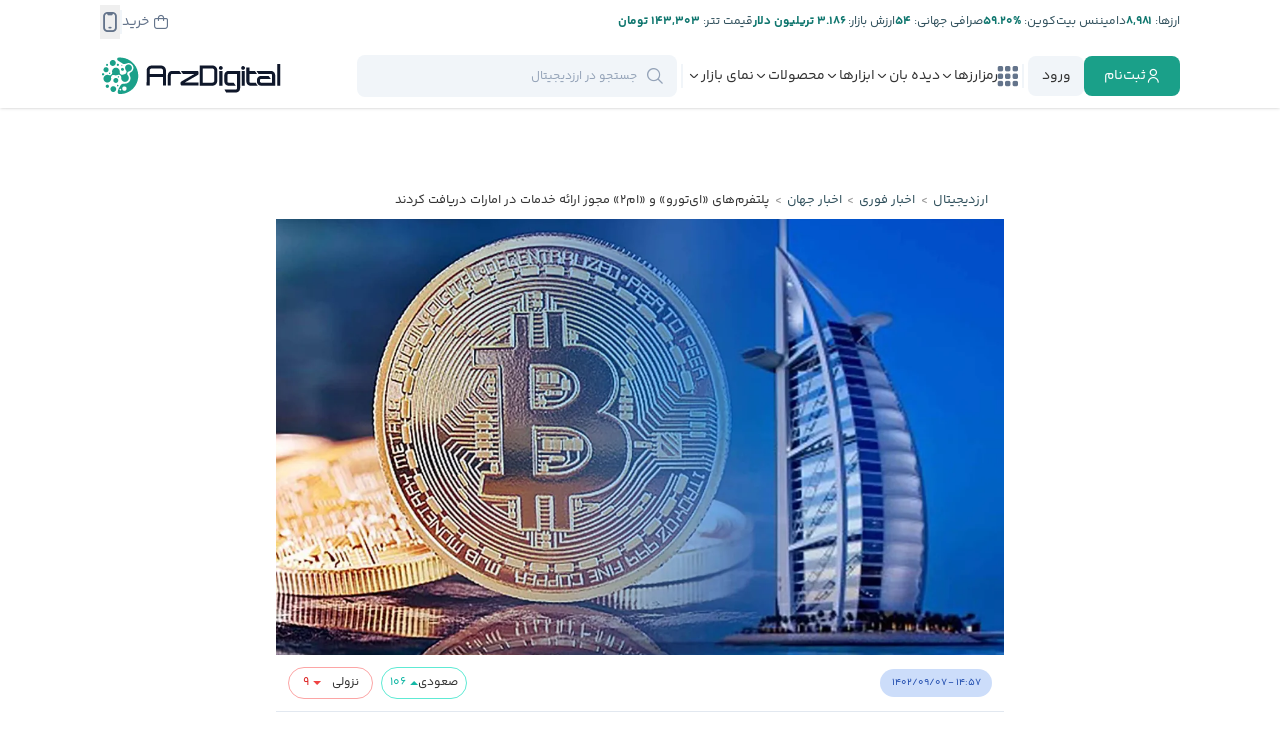

--- FILE ---
content_type: text/html; charset=UTF-8
request_url: https://arzdigital.com/breaking/3189455/
body_size: 73566
content:
<!DOCTYPE html>
<html lang="fa">
    <head>


        
        <!-- Google Tag Manager -->
                
        <script>(function(w,d,s,l,i){w[l]=w[l]||[];w[l].push({'gtm.start':
        new Date().getTime(),event:'gtm.js'});var f=d.getElementsByTagName(s)[0],
        j=d.createElement(s),dl=l!='dataLayer'?'&l='+l:'';j.async=true;j.src=
        'https://www.googletagmanager.com/gtm.js?id='+i+dl;f.parentNode.insertBefore(j,f);
        })(window,document,'script','dataLayer','GTM-NBCMVPST');</script>
        
        <!-- End Google Tag Manager -->
        ?>
        

        <meta charset="utf-8">
        <meta name="viewport" content="width=device-width, initial-scale=1.0">

        <meta name="enamad" content="73809934" />


        <link rel='manifest' href='/site.webmanifest'>
        
        <link rel="icon" type="image/x-icon" href="https://cdn.arz.digital/ad-cnt/main/other/favicon.ico">
        <link rel='apple-touch-icon' sizes='180x180' href="[data-uri]">
        <link rel="apple-touch-icon-precomposed" href="[data-uri]">
        
        <link rel='mask-icon' sizes='150x150' color='#000000' href='/safari-pinned-tab.svg'>
        

        <meta name="theme-color" content="#23282d">
        <meta name="msapplication-navbutton-color" content="#23282d">
        <meta name="apple-mobile-web-app-status-bar-style" content="#23282d">

        <link rel="preload" href="https://cdn.arz.digital/ad-cnt/main/fonts/yekan-bakh/family/fontiran.css?2" as="style" onload="this.onload=null;this.rel='stylesheet'" crossorigin="anonymous">
        <link rel="preload" href="https://cdn.arz.digital/ad-cnt/main/fonts/site-icons/style.css?2" as="style" onload="this.onload=null;this.rel='stylesheet'" crossorigin="anonymous">

        <script data-no-optimize="1">
            function WaitOn (objectName , maxAttempts, interval) {
                if (!maxAttempts) maxAttempts=100
                if (!interval) interval=500

                return new Promise((resolve, reject) => {
                    const currentTime = Date.now()
                    let attempts = 0;    
                
                    const checkForObject = () => {
                
                        try{
                            
                            if (eval(objectName)){
                            resolve();
                            return
                            }
                        }
                        catch(e){}
                
                        if (attempts >= maxAttempts) {
                            const diff = Math.floor((Date.now() - currentTime)/1000)
                            reject(new Error(`Object '${objectName}' not found after ${maxAttempts} attempts and ${diff} seconds`));
                            return
                        } 
                
                        attempts++;
                        setTimeout(checkForObject, interval);
                        
                    };
                
                    checkForObject();
                });
            }
        </script>

        <meta name='robots' content='index, follow, max-image-preview:large, max-snippet:-1, max-video-preview:-1' />

	<!-- This site is optimized with the Yoast SEO Premium plugin v26.6 (Yoast SEO v26.6) - https://yoast.com/wordpress/plugins/seo/ -->
	<title>پلتفرم‌های «ای‌تورو» و «ام‌۲» مجوز ارائه خدمات در امارات دریافت کردند - ارزدیجیتال</title>
	<link rel="canonical" href="https://arzdigital.com/breaking/3189455/" />
	<meta property="og:locale" content="fa_IR" />
	<meta property="og:type" content="article" />
	<meta property="og:title" content="پلتفرم‌های «ای‌تورو» و «ام‌۲» مجوز ارائه خدمات در امارات دریافت کردند" />
	<meta property="og:description" content="پلتفرم‌های سرمایه‌گذاری ارز دیجیتال «ای‌تورو» و «ام‌۲» برای ارائه خدمات خود در امارات از سازمان تنظیم مقررات مالی تأییدیه دریافت کردند که بر مرکز مالی بین‌المللی امارات متحده عربی، بازار جهانی ابوظبی نظارت دارد. مجوز ای‌تورو به این پلتفرم امکان می‌دهد تا به‌عنوان کارگزار اوراق بهادار، مشتقات و ارزهای دیجیتال فعالیت کند. صرافی ام‌۲ نیز [&hellip;]" />
	<meta property="og:url" content="https://arzdigital.com/breaking/3189455/" />
	<meta property="og:site_name" content="ارزدیجیتال" />
	<meta property="article:publisher" content="https://www.facebook.com/arzdigital" />
	<meta property="og:image" content="https://cdn.arz.digital/ad-cnt/main/2023/11/UAE-crypto.jpeg" />
	<meta property="og:image:width" content="1920" />
	<meta property="og:image:height" content="1246" />
	<meta property="og:image:type" content="image/jpeg" />
	<meta name="twitter:card" content="summary_large_image" />
	<meta name="twitter:site" content="@arzdigital" />
	<meta name="twitter:label1" content="زمان تقریبی برای خواندن" />
	<meta name="twitter:data1" content="1 دقیقه" />
	<!-- / Yoast SEO Premium plugin. -->


<link rel='dns-prefetch' href='//arzdigital.com' />
<link rel="alternate" type="application/rss+xml" title="ارزدیجیتال &raquo; پلتفرم‌های «ای‌تورو» و «ام‌۲» مجوز ارائه خدمات در امارات دریافت کردند خوراک دیدگاه‌ها" href="https://arzdigital.com/breaking/3189455/feed/" />
<link rel="alternate" title="oEmbed (JSON)" type="application/json+oembed" href="https://arzdigital.com/wp-json/oembed/1.0/embed?url=https%3A%2F%2Farzdigital.com%2Fbreaking%2F3189455%2F" />
<link rel="alternate" title="oEmbed (XML)" type="text/xml+oembed" href="https://arzdigital.com/wp-json/oembed/1.0/embed?url=https%3A%2F%2Farzdigital.com%2Fbreaking%2F3189455%2F&#038;format=xml" />
<style id='wp-img-auto-sizes-contain-inline-css' type='text/css'>
img:is([sizes=auto i],[sizes^="auto," i]){contain-intrinsic-size:3000px 1500px}
/*# sourceURL=wp-img-auto-sizes-contain-inline-css */
</style>

<link rel='stylesheet' id='wp-block-library-rtl-css' href='https://arzdigital.com/wp-includes/css/dist/block-library/style-rtl.min.css?ver=e77fe0862240a27eface1df6bd5c819b' type='text/css' media='all' />
<style id='global-styles-inline-css' type='text/css'>
:root{--wp--preset--aspect-ratio--square: 1;--wp--preset--aspect-ratio--4-3: 4/3;--wp--preset--aspect-ratio--3-4: 3/4;--wp--preset--aspect-ratio--3-2: 3/2;--wp--preset--aspect-ratio--2-3: 2/3;--wp--preset--aspect-ratio--16-9: 16/9;--wp--preset--aspect-ratio--9-16: 9/16;--wp--preset--color--black: #000000;--wp--preset--color--cyan-bluish-gray: #abb8c3;--wp--preset--color--white: #ffffff;--wp--preset--color--pale-pink: #f78da7;--wp--preset--color--vivid-red: #cf2e2e;--wp--preset--color--luminous-vivid-orange: #ff6900;--wp--preset--color--luminous-vivid-amber: #fcb900;--wp--preset--color--light-green-cyan: #7bdcb5;--wp--preset--color--vivid-green-cyan: #00d084;--wp--preset--color--pale-cyan-blue: #8ed1fc;--wp--preset--color--vivid-cyan-blue: #0693e3;--wp--preset--color--vivid-purple: #9b51e0;--wp--preset--gradient--vivid-cyan-blue-to-vivid-purple: linear-gradient(135deg,rgb(6,147,227) 0%,rgb(155,81,224) 100%);--wp--preset--gradient--light-green-cyan-to-vivid-green-cyan: linear-gradient(135deg,rgb(122,220,180) 0%,rgb(0,208,130) 100%);--wp--preset--gradient--luminous-vivid-amber-to-luminous-vivid-orange: linear-gradient(135deg,rgb(252,185,0) 0%,rgb(255,105,0) 100%);--wp--preset--gradient--luminous-vivid-orange-to-vivid-red: linear-gradient(135deg,rgb(255,105,0) 0%,rgb(207,46,46) 100%);--wp--preset--gradient--very-light-gray-to-cyan-bluish-gray: linear-gradient(135deg,rgb(238,238,238) 0%,rgb(169,184,195) 100%);--wp--preset--gradient--cool-to-warm-spectrum: linear-gradient(135deg,rgb(74,234,220) 0%,rgb(151,120,209) 20%,rgb(207,42,186) 40%,rgb(238,44,130) 60%,rgb(251,105,98) 80%,rgb(254,248,76) 100%);--wp--preset--gradient--blush-light-purple: linear-gradient(135deg,rgb(255,206,236) 0%,rgb(152,150,240) 100%);--wp--preset--gradient--blush-bordeaux: linear-gradient(135deg,rgb(254,205,165) 0%,rgb(254,45,45) 50%,rgb(107,0,62) 100%);--wp--preset--gradient--luminous-dusk: linear-gradient(135deg,rgb(255,203,112) 0%,rgb(199,81,192) 50%,rgb(65,88,208) 100%);--wp--preset--gradient--pale-ocean: linear-gradient(135deg,rgb(255,245,203) 0%,rgb(182,227,212) 50%,rgb(51,167,181) 100%);--wp--preset--gradient--electric-grass: linear-gradient(135deg,rgb(202,248,128) 0%,rgb(113,206,126) 100%);--wp--preset--gradient--midnight: linear-gradient(135deg,rgb(2,3,129) 0%,rgb(40,116,252) 100%);--wp--preset--font-size--small: 13px;--wp--preset--font-size--medium: 20px;--wp--preset--font-size--large: 36px;--wp--preset--font-size--x-large: 42px;--wp--preset--spacing--20: 0.44rem;--wp--preset--spacing--30: 0.67rem;--wp--preset--spacing--40: 1rem;--wp--preset--spacing--50: 1.5rem;--wp--preset--spacing--60: 2.25rem;--wp--preset--spacing--70: 3.38rem;--wp--preset--spacing--80: 5.06rem;--wp--preset--shadow--natural: 6px 6px 9px rgba(0, 0, 0, 0.2);--wp--preset--shadow--deep: 12px 12px 50px rgba(0, 0, 0, 0.4);--wp--preset--shadow--sharp: 6px 6px 0px rgba(0, 0, 0, 0.2);--wp--preset--shadow--outlined: 6px 6px 0px -3px rgb(255, 255, 255), 6px 6px rgb(0, 0, 0);--wp--preset--shadow--crisp: 6px 6px 0px rgb(0, 0, 0);}:where(.is-layout-flex){gap: 0.5em;}:where(.is-layout-grid){gap: 0.5em;}body .is-layout-flex{display: flex;}.is-layout-flex{flex-wrap: wrap;align-items: center;}.is-layout-flex > :is(*, div){margin: 0;}body .is-layout-grid{display: grid;}.is-layout-grid > :is(*, div){margin: 0;}:where(.wp-block-columns.is-layout-flex){gap: 2em;}:where(.wp-block-columns.is-layout-grid){gap: 2em;}:where(.wp-block-post-template.is-layout-flex){gap: 1.25em;}:where(.wp-block-post-template.is-layout-grid){gap: 1.25em;}.has-black-color{color: var(--wp--preset--color--black) !important;}.has-cyan-bluish-gray-color{color: var(--wp--preset--color--cyan-bluish-gray) !important;}.has-white-color{color: var(--wp--preset--color--white) !important;}.has-pale-pink-color{color: var(--wp--preset--color--pale-pink) !important;}.has-vivid-red-color{color: var(--wp--preset--color--vivid-red) !important;}.has-luminous-vivid-orange-color{color: var(--wp--preset--color--luminous-vivid-orange) !important;}.has-luminous-vivid-amber-color{color: var(--wp--preset--color--luminous-vivid-amber) !important;}.has-light-green-cyan-color{color: var(--wp--preset--color--light-green-cyan) !important;}.has-vivid-green-cyan-color{color: var(--wp--preset--color--vivid-green-cyan) !important;}.has-pale-cyan-blue-color{color: var(--wp--preset--color--pale-cyan-blue) !important;}.has-vivid-cyan-blue-color{color: var(--wp--preset--color--vivid-cyan-blue) !important;}.has-vivid-purple-color{color: var(--wp--preset--color--vivid-purple) !important;}.has-black-background-color{background-color: var(--wp--preset--color--black) !important;}.has-cyan-bluish-gray-background-color{background-color: var(--wp--preset--color--cyan-bluish-gray) !important;}.has-white-background-color{background-color: var(--wp--preset--color--white) !important;}.has-pale-pink-background-color{background-color: var(--wp--preset--color--pale-pink) !important;}.has-vivid-red-background-color{background-color: var(--wp--preset--color--vivid-red) !important;}.has-luminous-vivid-orange-background-color{background-color: var(--wp--preset--color--luminous-vivid-orange) !important;}.has-luminous-vivid-amber-background-color{background-color: var(--wp--preset--color--luminous-vivid-amber) !important;}.has-light-green-cyan-background-color{background-color: var(--wp--preset--color--light-green-cyan) !important;}.has-vivid-green-cyan-background-color{background-color: var(--wp--preset--color--vivid-green-cyan) !important;}.has-pale-cyan-blue-background-color{background-color: var(--wp--preset--color--pale-cyan-blue) !important;}.has-vivid-cyan-blue-background-color{background-color: var(--wp--preset--color--vivid-cyan-blue) !important;}.has-vivid-purple-background-color{background-color: var(--wp--preset--color--vivid-purple) !important;}.has-black-border-color{border-color: var(--wp--preset--color--black) !important;}.has-cyan-bluish-gray-border-color{border-color: var(--wp--preset--color--cyan-bluish-gray) !important;}.has-white-border-color{border-color: var(--wp--preset--color--white) !important;}.has-pale-pink-border-color{border-color: var(--wp--preset--color--pale-pink) !important;}.has-vivid-red-border-color{border-color: var(--wp--preset--color--vivid-red) !important;}.has-luminous-vivid-orange-border-color{border-color: var(--wp--preset--color--luminous-vivid-orange) !important;}.has-luminous-vivid-amber-border-color{border-color: var(--wp--preset--color--luminous-vivid-amber) !important;}.has-light-green-cyan-border-color{border-color: var(--wp--preset--color--light-green-cyan) !important;}.has-vivid-green-cyan-border-color{border-color: var(--wp--preset--color--vivid-green-cyan) !important;}.has-pale-cyan-blue-border-color{border-color: var(--wp--preset--color--pale-cyan-blue) !important;}.has-vivid-cyan-blue-border-color{border-color: var(--wp--preset--color--vivid-cyan-blue) !important;}.has-vivid-purple-border-color{border-color: var(--wp--preset--color--vivid-purple) !important;}.has-vivid-cyan-blue-to-vivid-purple-gradient-background{background: var(--wp--preset--gradient--vivid-cyan-blue-to-vivid-purple) !important;}.has-light-green-cyan-to-vivid-green-cyan-gradient-background{background: var(--wp--preset--gradient--light-green-cyan-to-vivid-green-cyan) !important;}.has-luminous-vivid-amber-to-luminous-vivid-orange-gradient-background{background: var(--wp--preset--gradient--luminous-vivid-amber-to-luminous-vivid-orange) !important;}.has-luminous-vivid-orange-to-vivid-red-gradient-background{background: var(--wp--preset--gradient--luminous-vivid-orange-to-vivid-red) !important;}.has-very-light-gray-to-cyan-bluish-gray-gradient-background{background: var(--wp--preset--gradient--very-light-gray-to-cyan-bluish-gray) !important;}.has-cool-to-warm-spectrum-gradient-background{background: var(--wp--preset--gradient--cool-to-warm-spectrum) !important;}.has-blush-light-purple-gradient-background{background: var(--wp--preset--gradient--blush-light-purple) !important;}.has-blush-bordeaux-gradient-background{background: var(--wp--preset--gradient--blush-bordeaux) !important;}.has-luminous-dusk-gradient-background{background: var(--wp--preset--gradient--luminous-dusk) !important;}.has-pale-ocean-gradient-background{background: var(--wp--preset--gradient--pale-ocean) !important;}.has-electric-grass-gradient-background{background: var(--wp--preset--gradient--electric-grass) !important;}.has-midnight-gradient-background{background: var(--wp--preset--gradient--midnight) !important;}.has-small-font-size{font-size: var(--wp--preset--font-size--small) !important;}.has-medium-font-size{font-size: var(--wp--preset--font-size--medium) !important;}.has-large-font-size{font-size: var(--wp--preset--font-size--large) !important;}.has-x-large-font-size{font-size: var(--wp--preset--font-size--x-large) !important;}
/*# sourceURL=global-styles-inline-css */
</style>

<style id='classic-theme-styles-inline-css' type='text/css'>
/*! This file is auto-generated */
.wp-block-button__link{color:#fff;background-color:#32373c;border-radius:9999px;box-shadow:none;text-decoration:none;padding:calc(.667em + 2px) calc(1.333em + 2px);font-size:1.125em}.wp-block-file__button{background:#32373c;color:#fff;text-decoration:none}
/*# sourceURL=/wp-includes/css/classic-themes.min.css */
</style>
<link rel='stylesheet' id='wp-aparat-css' href='https://arzdigital.com/wp-content/plugins/wp-aparat/assets/css/wp-aparat.min.css?ver=2.2.4' type='text/css' media='all' />
<link rel='stylesheet' id='tablepress-default-css' href='https://arzdigital.com/wp-content/plugins/tablepress/css/build/default-rtl.css?ver=3.2.6' type='text/css' media='all' />
<link rel='stylesheet' id='tablepress-custom-css' href='https://arzdigital.com/wp-content/tablepress-custom.min.css?ver=44' type='text/css' media='all' />
<link rel='stylesheet' id='tailwind-main-style-css' href='https://arzdigital.com/wp-content/themes/arz-theme/assets/css/tailwind-main.css?ver=1767784522' type='text/css' media='all' />
<link rel='stylesheet' id='owl-carousel-style-css' href='https://arzdigital.com/wp-content/themes/arz-theme/assets/css/libs/owl.carousel.min.css?ver=1760543852' type='text/css' media='all' />
<link rel='stylesheet' id='general-style-css' href='https://arzdigital.com/wp-content/themes/arz-theme/assets/css/general.css?ver=1760543852' type='text/css' media='all' />
<link rel='stylesheet' id='header-style-css' href='https://arzdigital.com/wp-content/themes/arz-theme/assets/css/header.css?ver=1760543852' type='text/css' media='all' />
<link rel='stylesheet' id='header-style-d-css' href='https://arzdigital.com/wp-content/themes/arz-theme/assets/css/header-d.css?ver=1760543852' type='text/css' media='all' />
<link rel='stylesheet' id='general-style-d-css' href='https://arzdigital.com/wp-content/themes/arz-theme/assets/css/general-d.css?ver=1760543852' type='text/css' media='all' />
<link rel='stylesheet' id='footer-style-css' href='https://arzdigital.com/wp-content/themes/arz-theme/assets/css/footer.css?ver=1760543852' type='text/css' media='all' />
<link rel='stylesheet' id='footer-style-d-css' href='https://arzdigital.com/wp-content/themes/arz-theme/assets/css/footer-d.css?ver=1760543852' type='text/css' media='all' />
<link rel='stylesheet' id='modal-style-css' href='https://arzdigital.com/wp-content/themes/arz-theme/assets/css/modal.css?ver=1760543852' type='text/css' media='all' />
<link rel='stylesheet' id='post-page-style-css' href='https://arzdigital.com/wp-content/themes/arz-theme/assets/css/components/posts/posts-page.css?ver=1767784498' type='text/css' media='all' />
<link rel='stylesheet' id='post-style-css' href='https://arzdigital.com/wp-content/themes/arz-theme/assets/css/components/posts/posts.css?ver=1767784498' type='text/css' media='all' />
<link rel='stylesheet' id='post-style-d-css' href='https://arzdigital.com/wp-content/themes/arz-theme/assets/css/components/posts/posts-d.css?ver=1767784498' type='text/css' media='all' />
<link rel='stylesheet' id='breaking-news-style-css' href='https://arzdigital.com/wp-content/themes/arz-theme/assets/css/components/breaking/breaking-news.css?ver=1767784498' type='text/css' media='all' />
<script type="text/javascript" src="https://arzdigital.com/wp-content/themes/arz-theme/assets/js/fiatsdata.js?ver=1769426585" id="fiatsdata-script-js"></script>
<script type="text/javascript" src="https://arzdigital.com/wp-content/themes/arz-theme/assets/js/arzconstants-d.js?ver=1769426585" id="arzconstants-script-js"></script>
<script type="text/javascript" src="https://arzdigital.com/wp-content/themes/arz-theme/assets/js/libs/jquery-3.5.1.min.js?ver=1760543852" id="jquery-js"></script>
<script type="text/javascript" src="https://arzdigital.com/wp-content/themes/arz-theme/assets/js/libs/owl.carousel.min.js?ver=1760543852" id="owl-carousel-script-js"></script>
<script type="text/javascript" src="https://arzdigital.com/wp-content/themes/arz-theme/assets/js/general.js?ver=1762092564" id="general-script-js"></script>
<script type="text/javascript" src="https://arzdigital.com/wp-content/themes/arz-theme/assets/js/components/general/general-libs.js?ver=1767784498" id="general-libs-script-js"></script>
<link rel="https://api.w.org/" href="https://arzdigital.com/wp-json/" /><link rel="alternate" title="JSON" type="application/json" href="https://arzdigital.com/wp-json/wp/v2/arz-breaking-news/3189455" /><meta name="twitter:image" content="https://cdn.arz.digital/ad-cnt/main/2023/11/UAE-crypto.jpeg" class="custom twitter:image">
<!-- Schema & Structured Data For WP v1.54 - -->
<script type="application/ld+json" class="saswp-schema-markup-output">
[{"@context":"https:\/\/schema.org\/","@graph":[{"@context":"https:\/\/schema.org\/","@type":"SiteNavigationElement","@id":"https:\/\/arzdigital.com\/#%d8%a7%d8%ae%d8%a8%d8%a7%d8%b1","name":"\u0627\u062e\u0628\u0627\u0631","url":"https:\/\/arzdigital.com\/breaking\/"},{"@context":"https:\/\/schema.org\/","@type":"SiteNavigationElement","@id":"https:\/\/arzdigital.com\/#%d8%a7%d8%ae%d8%a8%d8%a7%d8%b1-%d8%a8%db%8c%d8%aa-%da%a9%d9%88%db%8c%d9%86","name":"\u0627\u062e\u0628\u0627\u0631 \u0628\u06cc\u062a \u06a9\u0648\u06cc\u0646","url":"https:\/\/arzdigital.com\/blog\/category\/bitcoin-news\/"},{"@context":"https:\/\/schema.org\/","@type":"SiteNavigationElement","@id":"https:\/\/arzdigital.com\/#%d8%a7%d8%ae%d8%a8%d8%a7%d8%b1-%d8%a7%d8%aa%d8%b1%db%8c%d9%88%d9%85","name":"\u0627\u062e\u0628\u0627\u0631 \u0627\u062a\u0631\u06cc\u0648\u0645","url":"https:\/\/arzdigital.com\/blog\/category\/ethereum-news\/"},{"@context":"https:\/\/schema.org\/","@type":"SiteNavigationElement","@id":"https:\/\/arzdigital.com\/#%d8%a7%d8%ae%d8%a8%d8%a7%d8%b1-%d8%b5%d8%b1%d8%a7%d9%81%db%8c%d9%87%d8%a7","name":"\u0627\u062e\u0628\u0627\u0631 \u0635\u0631\u0627\u0641\u06cc\u200c\u0647\u0627","url":"https:\/\/arzdigital.com\/breaking\/exchanges\/"},{"@context":"https:\/\/schema.org\/","@type":"SiteNavigationElement","@id":"https:\/\/arzdigital.com\/#%d8%a7%d8%ae%d8%a8%d8%a7%d8%b1-%d8%a8%d9%84%d8%a7%da%a9-%da%86%db%8c%d9%86","name":"\u0627\u062e\u0628\u0627\u0631 \u0628\u0644\u0627\u06a9 \u0686\u06cc\u0646","url":"https:\/\/arzdigital.com\/breaking\/blockchain\/"},{"@context":"https:\/\/schema.org\/","@type":"SiteNavigationElement","@id":"https:\/\/arzdigital.com\/#%d8%a7%d8%ae%d8%a8%d8%a7%d8%b1-%d8%a7%db%8c%d8%b1%d8%a7%d9%86","name":"\u0627\u062e\u0628\u0627\u0631 \u0627\u06cc\u0631\u0627\u0646","url":"https:\/\/arzdigital.com\/breaking\/iran\/"},{"@context":"https:\/\/schema.org\/","@type":"SiteNavigationElement","@id":"https:\/\/arzdigital.com\/#%d8%a7%d8%ae%d8%a8%d8%a7%d8%b1-%da%a9%db%8c%d9%81-%d9%be%d9%88%d9%84%d9%87%d8%a7","name":"\u0627\u062e\u0628\u0627\u0631 \u06a9\u06cc\u0641 \u067e\u0648\u0644\u200c\u0647\u0627","url":"https:\/\/arzdigital.com\/breaking\/wallet\/"},{"@context":"https:\/\/schema.org\/","@type":"SiteNavigationElement","@id":"https:\/\/arzdigital.com\/#%d8%a7%d8%ae%d8%a8%d8%a7%d8%b1-%d8%b3%d8%a7%db%8c%d8%aa","name":"\u0627\u062e\u0628\u0627\u0631 \u0633\u0627\u06cc\u062a","url":"https:\/\/arzdigital.com\/blog\/category\/news\/arzdigital-news\/"},{"@context":"https:\/\/schema.org\/","@type":"SiteNavigationElement","@id":"https:\/\/arzdigital.com\/#%d8%a7%d8%ae%d8%a8%d8%a7%d8%b1-%d8%a2%d9%84%d8%aa-%da%a9%d9%88%db%8c%d9%86%d9%87%d8%a7","name":"\u0627\u062e\u0628\u0627\u0631 \u0622\u0644\u062a \u06a9\u0648\u06cc\u0646\u200c\u0647\u0627","url":"https:\/\/arzdigital.com\/breaking\/altcoin\/"},{"@context":"https:\/\/schema.org\/","@type":"SiteNavigationElement","@id":"https:\/\/arzdigital.com\/#%d8%a7%d8%ae%d8%a8%d8%a7%d8%b1-nft","name":"\u0627\u062e\u0628\u0627\u0631 NFT","url":"https:\/\/arzdigital.com\/breaking\/nft\/"},{"@context":"https:\/\/schema.org\/","@type":"SiteNavigationElement","@id":"https:\/\/arzdigital.com\/#%d8%a7%d8%ae%d8%a8%d8%a7%d8%b1-%d8%af%db%8c%d9%81%d8%a7%db%8c","name":"\u0627\u062e\u0628\u0627\u0631 \u062f\u06cc\u0641\u0627\u06cc","url":"https:\/\/arzdigital.com\/breaking\/defi\/"},{"@context":"https:\/\/schema.org\/","@type":"SiteNavigationElement","@id":"https:\/\/arzdigital.com\/#%d8%a7%d8%ae%d8%a8%d8%a7%d8%b1-%d9%82%d8%a7%d9%86%d9%88%d9%86%da%af%d8%b0%d8%a7%d8%b1%db%8c","name":"\u0627\u062e\u0628\u0627\u0631 \u0642\u0627\u0646\u0648\u0646\u200c\u06af\u0630\u0627\u0631\u06cc","url":"https:\/\/arzdigital.com\/breaking\/regulation\/"},{"@context":"https:\/\/schema.org\/","@type":"SiteNavigationElement","@id":"https:\/\/arzdigital.com\/#%d8%a7%d8%ae%d8%a8%d8%a7%d8%b1-%d9%85%db%8c%d9%85-%da%a9%d9%88%db%8c%d9%86","name":"\u0627\u062e\u0628\u0627\u0631 \u0645\u06cc\u0645 \u06a9\u0648\u06cc\u0646","url":"https:\/\/arzdigital.com\/breaking\/memecoin\/"},{"@context":"https:\/\/schema.org\/","@type":"SiteNavigationElement","@id":"https:\/\/arzdigital.com\/#%d8%a7%d8%ae%d8%a8%d8%a7%d8%b1-%d9%85%d8%a7%db%8c%d9%86%db%8c%d9%86%da%af","name":"\u0627\u062e\u0628\u0627\u0631 \u0645\u0627\u06cc\u0646\u06cc\u0646\u06af","url":"https:\/\/arzdigital.com\/breaking\/mining\/"},{"@context":"https:\/\/schema.org\/","@type":"SiteNavigationElement","@id":"https:\/\/arzdigital.com\/#%d9%85%d9%81%d8%a7%d9%87%db%8c%d9%85-%d9%be%d8%a7%db%8c%d9%87","name":"\u0645\u0641\u0627\u0647\u06cc\u0645 \u067e\u0627\u06cc\u0647","url":"https:\/\/arzdigital.com\/blog\/category\/beginners\/"},{"@context":"https:\/\/schema.org\/","@type":"SiteNavigationElement","@id":"https:\/\/arzdigital.com\/#%d8%a2%d9%85%d9%88%d8%b2%d8%b4-%d8%a8%db%8c%d8%aa-%da%a9%d9%88%db%8c%d9%86","name":"\u0622\u0645\u0648\u0632\u0634 \u0628\u06cc\u062a \u06a9\u0648\u06cc\u0646","url":"https:\/\/arzdigital.com\/blog\/category\/guides\/bitcoin-guides\/"},{"@context":"https:\/\/schema.org\/","@type":"SiteNavigationElement","@id":"https:\/\/arzdigital.com\/#%d8%a2%d9%85%d9%88%d8%b2%d8%b4-%d8%a7%d8%aa%d8%b1%db%8c%d9%88%d9%85","name":"\u0622\u0645\u0648\u0632\u0634 \u0627\u062a\u0631\u06cc\u0648\u0645","url":"https:\/\/arzdigital.com\/blog\/category\/guides\/ethereum-guides\/"},{"@context":"https:\/\/schema.org\/","@type":"SiteNavigationElement","@id":"https:\/\/arzdigital.com\/#%d8%a2%d9%85%d9%88%d8%b2%d8%b4-%d8%a8%d9%84%d8%a7%da%a9-%da%86%db%8c%d9%86","name":"\u0622\u0645\u0648\u0632\u0634 \u0628\u0644\u0627\u06a9 \u0686\u06cc\u0646","url":"https:\/\/arzdigital.com\/blog\/category\/guides\/blockchain-guides\/"},{"@context":"https:\/\/schema.org\/","@type":"SiteNavigationElement","@id":"https:\/\/arzdigital.com\/#%d8%a2%d9%85%d9%88%d8%b2%d8%b4-%d8%a7%d9%85%d9%86%db%8c%d8%aa","name":"\u0622\u0645\u0648\u0632\u0634 \u0627\u0645\u0646\u06cc\u062a","url":"https:\/\/arzdigital.com\/blog\/category\/guides\/security-guides\/"},{"@context":"https:\/\/schema.org\/","@type":"SiteNavigationElement","@id":"https:\/\/arzdigital.com\/#%d9%88%d8%a7%da%98%d9%87-%d9%86%d8%a7%d9%85%d9%87","name":"\u0648\u0627\u0698\u0647 \u0646\u0627\u0645\u0647","url":"https:\/\/arzdigital.com\/glossary\/"},{"@context":"https:\/\/schema.org\/","@type":"SiteNavigationElement","@id":"https:\/\/arzdigital.com\/#%d8%a2%d9%85%d9%88%d8%b2%d8%b4-%d8%a2%d9%84%d8%aa-%da%a9%d9%88%db%8c%d9%86%d9%87%d8%a7","name":"\u0622\u0645\u0648\u0632\u0634 \u0622\u0644\u062a \u06a9\u0648\u06cc\u0646\u200c\u0647\u0627","url":"https:\/\/arzdigital.com\/blog\/category\/guides\/altcoin-guides\/"},{"@context":"https:\/\/schema.org\/","@type":"SiteNavigationElement","@id":"https:\/\/arzdigital.com\/#%d8%a2%d9%85%d9%88%d8%b2%d8%b4-nft","name":"\u0622\u0645\u0648\u0632\u0634 NFT","url":"https:\/\/arzdigital.com\/blog\/category\/guides\/nft-guides\/"},{"@context":"https:\/\/schema.org\/","@type":"SiteNavigationElement","@id":"https:\/\/arzdigital.com\/#%d8%a2%d9%85%d9%88%d8%b2%d8%b4-%da%a9%db%8c%d9%81-%d9%be%d9%88%d9%84","name":"\u0622\u0645\u0648\u0632\u0634 \u06a9\u06cc\u0641 \u067e\u0648\u0644","url":"https:\/\/arzdigital.com\/blog\/category\/guides\/wallet-guides\/"},{"@context":"https:\/\/schema.org\/","@type":"SiteNavigationElement","@id":"https:\/\/arzdigital.com\/#%d8%a8%db%8c%d9%88%da%af%d8%b1%d8%a7%d9%81%db%8c","name":"\u0628\u06cc\u0648\u06af\u0631\u0627\u0641\u06cc","url":"https:\/\/arzdigital.com\/blog\/category\/biography\/"},{"@context":"https:\/\/schema.org\/","@type":"SiteNavigationElement","@id":"https:\/\/arzdigital.com\/#%d8%aa%d8%a7%d8%b1%db%8c%d8%ae%da%86%d9%87","name":"\u062a\u0627\u0631\u06cc\u062e\u0686\u0647","url":"https:\/\/arzdigital.com\/blog\/category\/history\/"},{"@context":"https:\/\/schema.org\/","@type":"SiteNavigationElement","@id":"https:\/\/arzdigital.com\/#%d9%82%db%8c%d9%85%d8%aa-%d8%a7%d8%b1%d8%b2%d9%87%d8%a7","name":"\u0642\u06cc\u0645\u062a \u0627\u0631\u0632\u0647\u0627","url":"https:\/\/arzdigital.com\/coins\/"},{"@context":"https:\/\/schema.org\/","@type":"SiteNavigationElement","@id":"https:\/\/arzdigital.com\/#%d9%82%db%8c%d9%85%d8%aa-%d8%a8%db%8c%d8%aa-%da%a9%d9%88%db%8c%d9%86","name":"\u0642\u06cc\u0645\u062a \u0628\u06cc\u062a \u06a9\u0648\u06cc\u0646","url":"https:\/\/arzdigital.com\/coins\/bitcoin\/"},{"@context":"https:\/\/schema.org\/","@type":"SiteNavigationElement","@id":"https:\/\/arzdigital.com\/#%d9%82%db%8c%d9%85%d8%aa-%d8%a7%d8%aa%d8%b1%db%8c%d9%88%d9%85","name":"\u0642\u06cc\u0645\u062a \u0627\u062a\u0631\u06cc\u0648\u0645","url":"https:\/\/arzdigital.com\/coins\/ethereum\/"},{"@context":"https:\/\/schema.org\/","@type":"SiteNavigationElement","@id":"https:\/\/arzdigital.com\/#%d9%82%db%8c%d9%85%d8%aa-%d8%aa%d8%aa%d8%b1","name":"\u0642\u06cc\u0645\u062a \u062a\u062a\u0631","url":"https:\/\/arzdigital.com\/coins\/tether\/"},{"@context":"https:\/\/schema.org\/","@type":"SiteNavigationElement","@id":"https:\/\/arzdigital.com\/#%d9%82%db%8c%d9%85%d8%aa-%d8%b4%db%8c%d8%a8%d8%a7-%d8%a7%db%8c%d9%86%d9%88","name":"\u0642\u06cc\u0645\u062a \u0634\u06cc\u0628\u0627 \u0627\u06cc\u0646\u0648","url":"https:\/\/arzdigital.com\/coins\/shiba-inu\/"},{"@context":"https:\/\/schema.org\/","@type":"SiteNavigationElement","@id":"https:\/\/arzdigital.com\/#%d9%82%db%8c%d9%85%d8%aa-%d8%a8%db%8c%d8%aa-%da%a9%d9%88%db%8c%d9%86-%da%a9%d8%b4","name":"\u0642\u06cc\u0645\u062a \u0628\u06cc\u062a \u06a9\u0648\u06cc\u0646 \u06a9\u0634","url":"https:\/\/arzdigital.com\/coins\/bitcoin-cash\/"},{"@context":"https:\/\/schema.org\/","@type":"SiteNavigationElement","@id":"https:\/\/arzdigital.com\/#%d9%82%db%8c%d9%85%d8%aa-%d8%b1%db%8c%d9%be%d9%84","name":"\u0642\u06cc\u0645\u062a \u0631\u06cc\u067e\u0644","url":"https:\/\/arzdigital.com\/coins\/xrp\/"},{"@context":"https:\/\/schema.org\/","@type":"SiteNavigationElement","@id":"https:\/\/arzdigital.com\/#%d9%82%db%8c%d9%85%d8%aa-%d8%af%d9%88%d8%ac-%da%a9%d9%88%db%8c%d9%86","name":"\u0642\u06cc\u0645\u062a \u062f\u0648\u062c \u06a9\u0648\u06cc\u0646","url":"https:\/\/arzdigital.com\/coins\/dogecoin\/"},{"@context":"https:\/\/schema.org\/","@type":"SiteNavigationElement","@id":"https:\/\/arzdigital.com\/#%d9%82%db%8c%d9%85%d8%aa-%d9%86%d8%a7%d8%aa-%da%a9%d9%88%db%8c%d9%86","name":"\u0642\u06cc\u0645\u062a \u0646\u0627\u062a \u06a9\u0648\u06cc\u0646","url":"https:\/\/arzdigital.com\/coins\/notcoin\/"},{"@context":"https:\/\/schema.org\/","@type":"SiteNavigationElement","@id":"https:\/\/arzdigital.com\/#%d9%85%d8%a7%d8%b4%db%8c%d9%86-%d8%ad%d8%b3%d8%a7%d8%a8-%d8%a7%d8%b1%d8%b2%d8%af%db%8c%d8%ac%db%8c%d8%aa%d8%a7%d9%84","name":"\u0645\u0627\u0634\u06cc\u0646 \u062d\u0633\u0627\u0628 \u0627\u0631\u0632\u062f\u06cc\u062c\u06cc\u062a\u0627\u0644","url":"https:\/\/arzdigital.com\/coins\/calculator\/"},{"@context":"https:\/\/schema.org\/","@type":"SiteNavigationElement","@id":"https:\/\/arzdigital.com\/#%d8%a2%d9%85%d9%88%d8%b2%d8%b4-%d8%a7%d8%b3%d8%aa%d8%ae%d8%b1%d8%a7%d8%ac","name":"\u0622\u0645\u0648\u0632\u0634 \u0627\u0633\u062a\u062e\u0631\u0627\u062c","url":"https:\/\/arzdigital.com\/blog\/category\/guides\/mining-guides\/"},{"@context":"https:\/\/schema.org\/","@type":"SiteNavigationElement","@id":"https:\/\/arzdigital.com\/#%d8%a7%d8%a8%d8%b2%d8%a7%d8%b1%d9%87%d8%a7%db%8c-%d8%a7%d8%b3%d8%aa%d8%ae%d8%b1%d8%a7%d8%ac","name":"\u0627\u0628\u0632\u0627\u0631\u0647\u0627\u06cc \u0627\u0633\u062a\u062e\u0631\u0627\u062c","url":"https:\/\/arzdigital.com\/blog\/category\/review\/mining-tools-review\/"},{"@context":"https:\/\/schema.org\/","@type":"SiteNavigationElement","@id":"https:\/\/arzdigital.com\/#%d9%85%d8%a7%d8%b4%db%8c%d9%86-%d8%ad%d8%b3%d8%a7%d8%a8-%d8%a7%d8%b3%d8%aa%d8%ae%d8%b1%d8%a7%d8%ac","name":"\u0645\u0627\u0634\u06cc\u0646 \u062d\u0633\u0627\u0628 \u0627\u0633\u062a\u062e\u0631\u0627\u062c","url":"https:\/\/arzdigital.com\/calculate-profitability\/"},{"@context":"https:\/\/schema.org\/","@type":"SiteNavigationElement","@id":"https:\/\/arzdigital.com\/#%d8%a2%d9%85%d9%88%d8%b2%d8%b4-%d8%af%db%8c%d9%81%d8%a7%db%8c","name":"\u0622\u0645\u0648\u0632\u0634 \u062f\u06cc\u0641\u0627\u06cc","url":"https:\/\/arzdigital.com\/blog\/category\/guides\/defi-guides\/"},{"@context":"https:\/\/schema.org\/","@type":"SiteNavigationElement","@id":"https:\/\/arzdigital.com\/#%d8%a7%d8%a8%d8%b2%d8%a7%d8%b1%d9%87%d8%a7-%d9%88-%d9%be%d8%b1%d9%88%da%98%d9%87%d9%87%d8%a7%db%8c-%d8%af%db%8c%d9%81%d8%a7%db%8c","name":"\u0627\u0628\u0632\u0627\u0631\u0647\u0627 \u0648 \u067e\u0631\u0648\u0698\u0647\u200c\u0647\u0627\u06cc \u062f\u06cc\u0641\u0627\u06cc","url":"https:\/\/arzdigital.com\/blog\/category\/review\/defi-projects-review\/"},{"@context":"https:\/\/schema.org\/","@type":"SiteNavigationElement","@id":"https:\/\/arzdigital.com\/#%d8%a2%d9%85%d9%88%d8%b2%d8%b4-%d8%b3%d9%87%d8%a7%d9%85%da%af%d8%b0%d8%a7%d8%b1%db%8c","name":"\u0622\u0645\u0648\u0632\u0634 \u0633\u0647\u0627\u0645\u200c\u06af\u0630\u0627\u0631\u06cc","url":"https:\/\/arzdigital.com\/blog\/category\/guides\/staking-guides\/"},{"@context":"https:\/\/schema.org\/","@type":"SiteNavigationElement","@id":"https:\/\/arzdigital.com\/#%da%af%d8%b2%d8%a7%d8%b1%d8%b4-%d8%aa%d8%ad%d9%84%db%8c%d9%84-%d8%a8%d8%a7%d8%b2%d8%a7%d8%b1","name":"\u06af\u0632\u0627\u0631\u0634 \u062a\u062d\u0644\u06cc\u0644 \u0628\u0627\u0632\u0627\u0631","url":"https:\/\/arzdigital.com\/blog\/category\/report-and-analysis\/"},{"@context":"https:\/\/schema.org\/","@type":"SiteNavigationElement","@id":"https:\/\/arzdigital.com\/#%d8%a2%d9%85%d9%88%d8%b2%d8%b4-%d8%aa%d8%ad%d9%84%db%8c%d9%84-%d8%a8%d8%a7%d8%b2%d8%a7%d8%b1","name":"\u0622\u0645\u0648\u0632\u0634 \u062a\u062d\u0644\u06cc\u0644 \u0628\u0627\u0632\u0627\u0631","url":"https:\/\/arzdigital.com\/blog\/category\/guides\/market-analysis-guides\/"},{"@context":"https:\/\/schema.org\/","@type":"SiteNavigationElement","@id":"https:\/\/arzdigital.com\/#%d8%a2%d9%85%d9%88%d8%b2%d8%b4-%d8%b3%d8%b1%d9%85%d8%a7%db%8c%d9%87%da%af%d8%b0%d8%a7%d8%b1%db%8c-%d9%88-%d8%aa%d8%b1%db%8c%d8%af","name":"\u0622\u0645\u0648\u0632\u0634 \u0633\u0631\u0645\u0627\u06cc\u0647\u200c\u06af\u0630\u0627\u0631\u06cc \u0648 \u062a\u0631\u06cc\u062f","url":"https:\/\/arzdigital.com\/blog\/category\/guides\/investment-guides\/"},{"@context":"https:\/\/schema.org\/","@type":"SiteNavigationElement","@id":"https:\/\/arzdigital.com\/#%d8%a2%da%a9%d8%a7%d8%af%d9%85%db%8c-%d8%a2%d9%85%d9%88%d8%b2%d8%b4-%d8%a7%d8%b1%d8%b2-%d8%af%db%8c%d8%ac%db%8c%d8%aa%d8%a7%d9%84","name":"\u0622\u06a9\u0627\u062f\u0645\u06cc \u0622\u0645\u0648\u0632\u0634 \u0627\u0631\u0632 \u062f\u06cc\u062c\u06cc\u062a\u0627\u0644","url":"https:\/\/academy.arzdigital.com\/"},{"@context":"https:\/\/schema.org\/","@type":"SiteNavigationElement","@id":"https:\/\/arzdigital.com\/#%d8%af%d9%88%d8%b1%d9%87-%d8%ac%d8%a7%d9%85%d8%b9-%d8%a7%d8%b1%d8%b2%d9%87%d8%a7%db%8c-%d8%af%db%8c%d8%ac%db%8c%d8%aa%d8%a7%d9%84","name":"\u062f\u0648\u0631\u0647 \u062c\u0627\u0645\u0639 \u0627\u0631\u0632\u0647\u0627\u06cc \u062f\u06cc\u062c\u06cc\u062a\u0627\u0644","url":"https:\/\/academy.arzdigital.com\/product\/cryptocurrency-101-course\/"},{"@context":"https:\/\/schema.org\/","@type":"SiteNavigationElement","@id":"https:\/\/arzdigital.com\/#%d8%af%d9%88%d8%b1%d9%87-%d8%a7%d8%b7%d9%84%d8%b3-%d8%a7%d8%b1%d8%b2-%d8%af%db%8c%d8%ac%db%8c%d8%aa%d8%a7%d9%84","name":"\u062f\u0648\u0631\u0647 \u0627\u0637\u0644\u0633 \u0627\u0631\u0632 \u062f\u06cc\u062c\u06cc\u062a\u0627\u0644","url":"https:\/\/academy.arzdigital.com\/product\/atlas-plus\/"},{"@context":"https:\/\/schema.org\/","@type":"SiteNavigationElement","@id":"https:\/\/arzdigital.com\/#%d8%af%d9%88%d8%b1%d9%87-nft","name":"\u062f\u0648\u0631\u0647 NFT","url":"https:\/\/academy.arzdigital.com\/product\/nft-101\/"},{"@context":"https:\/\/schema.org\/","@type":"SiteNavigationElement","@id":"https:\/\/arzdigital.com\/#%d8%af%d9%88%d8%b1%d9%87-ict","name":"\u062f\u0648\u0631\u0647 ICT","url":"https:\/\/academy.arzdigital.com\/product\/ict-course\/"},{"@context":"https:\/\/schema.org\/","@type":"SiteNavigationElement","@id":"https:\/\/arzdigital.com\/#%d8%af%d9%88%d8%b1%d9%87-%da%86%d8%aa-%d8%ac%db%8c-%d9%be%db%8c-%d8%aa%db%8c","name":"\u062f\u0648\u0631\u0647 \u0686\u062a \u062c\u06cc \u067e\u06cc \u062a\u06cc","url":"https:\/\/academy.arzdigital.com\/product\/chatgpt\/"}]},

{"@context":"https:\/\/schema.org\/","@type":"BreadcrumbList","@id":"https:\/\/arzdigital.com\/breaking\/3189455\/#breadcrumb","itemListElement":[{"@type":"ListItem","position":1,"item":{"@id":"https:\/\/arzdigital.com","name":"\u0627\u0631\u0632\u062f\u06cc\u062c\u06cc\u062a\u0627\u0644"}},{"@type":"ListItem","position":2,"item":{"@id":"https:\/\/arzdigital.com\/arz-breaking-news\/","name":"\u0627\u062e\u0628\u0627\u0631"}},{"@type":"ListItem","position":3,"item":{"@id":"https:\/\/arzdigital.com\/breaking\/3189455\/","name":"\u067e\u0644\u062a\u0641\u0631\u0645\u200c\u0647\u0627\u06cc \u00ab\u0627\u06cc\u200c\u062a\u0648\u0631\u0648\u00bb \u0648 \u00ab\u0627\u0645\u200c\u06f2\u00bb \u0645\u062c\u0648\u0632 \u0627\u0631\u0627\u0626\u0647 \u062e\u062f\u0645\u0627\u062a \u062f\u0631 \u0627\u0645\u0627\u0631\u0627\u062a \u062f\u0631\u06cc\u0627\u0641\u062a \u06a9\u0631\u062f\u0646\u062f"}}]}]
</script>

    

    <link rel="alternate" type="application/rss+xml" title="اخبار‌ ارزدیجیتال &raquo; خوراک" href="https://arzdigital.com/breaking/feed/"/>

    <script type="application/ld+json">
        {
            "@context": "https://schema.org",
            "@graph": [
                {
                    "@type": "NewsArticle",
                    "@id": "https://arzdigital.com/breaking/3189455/#article",
                    "isPartOf": {
                        "@id": "https://arzdigital.com/breaking/3189455/"
                    },
                    "author": {
                        "name": "سجاد اسحقی نصرآبادی", 
                        "@id": "https://arzdigital.com/blog/author/sajjadishaqi/"
                    },
                                        "headline": "پلتفرم‌های «ای‌تورو» و «ام‌۲» مجوز ارائه خدمات در امارات دریافت کردند",
                    "datePublished": "2023-11-28T11:27:15+00:00",
                    "dateModified": "2023-11-28T11:27:15+00:00",
                    "keywords":"",
                    "articleBody":"پلتفرم‌های سرمایه‌گذاری ارز دیجیتال «ای‌تورو» و «ام‌۲» برای ارائه خدمات خود در امارات از سازمان تنظیم مقررات مالی تأییدیه دریافت کردند که بر مرکز مالی بین‌المللی امارات متحده عربی، بازار جهانی ابوظبی نظارت دارد. مجوز ای‌تورو به این پلتفرم امکان می‌دهد تا به‌عنوان کارگزار اوراق بهادار، مشتقات و ارزهای دیجیتال فعالیت کند. صرافی ام‌۲ نیز به‌عنوان یک پلتفرم تسهیلات مبادله چندجانبه (MTF) و متولی می‌تواند به ساکنان امارات و مشتریان سازمانی این منطقه خدمات ارائه کند. یونی آسیا، بنیان‌گذار و مدیرعامل ای‌تورو دراین‌باره گفت: «دریافت مجوز فعالیت در امارات یک نقطه عطف کلیدی در گسترش جهانی ما است».
",
                    "mainEntityOfPage": {
                        "@id": "https://arzdigital.com/breaking/3189455/"
                    },
                    "wordCount": 98, 
                    "commentCount": 0,
                    "publisher": {
                        "@id": "https://arzdigital.com/#organization"
                    },
                    "image": {
                        "@id": "https://arzdigital.com/breaking/3189455/#primaryimage"
                    },
                    "thumbnailUrl": "https://cdn.arz.digital/ad-cnt/main/2023/11/UAE-crypto.jpeg",
                    "articleSection": [
    "اخبار جهان",
    "اخبار صرافی‌ها"
],
                    "inLanguage": "fa-IR",
                    "potentialAction": [
                        {
                            "@type": "CommentAction",
                            "name": "Comment",
                            "target": [
                                "https://arzdigital.com/breaking/3189455/#respond"
                            ]
                        }
                    ],
                    "copyrightYear": "2026",
                    "copyrightHolder": {
                        "@id": "https://arzdigital.com/#organization"
                    }
                },
                {
                    "@type": "WebPage",
                    "@id": "https://arzdigital.com/breaking/3189455/",
                    "url": "https://arzdigital.com/breaking/3189455/",
                    "name": "پلتفرم‌های «ای‌تورو» و «ام‌۲» مجوز ارائه خدمات در امارات دریافت کردند",
                    "isPartOf": {
                        "@id": "https://arzdigital.com/#website"
                    },
                    "primaryImageOfPage": {
                        "@id": "https://arzdigital.com/breaking/3189455/#primaryimage"
                    },
                    "image": {
                        "@id": "https://arzdigital.com/breaking/3189455/#primaryimage"
                    },
                    "thumbnailUrl": "https://cdn.arz.digital/ad-cnt/main/2023/11/UAE-crypto.jpeg",
                    "datePublished": "2023-11-28T11:27:15+00:00",
                    "dateModified": "2023-11-28T11:27:15+00:00",
                    
                    "description": "پلتفرم‌های سرمایه‌گذاری ارز دیجیتال «ای‌تورو» و «ام‌۲» برای ارائه خدمات خود در امارات از سازمان تنظیم مقررات مالی تأییدیه دریافت کردند که بر مرکز مالی بین‌الملل",
                    "breadcrumb": {
                        "@id": "https://arzdigital.com/breaking/3189455/#breadcrumb"
                    },
                    "inLanguage": "fa-IR",
                    "potentialAction": [
                        {
                            "@type": "ReadAction",
                            "target": [
                                "https://arzdigital.com/breaking/3189455/"
                            ]
                        }
                    ]
                },
                {
                    "@type": "ImageObject",
                    "inLanguage": "fa-IR",
                    "@id": "https://arzdigital.com/breaking/3189455/#primaryimage",
                    "url": "https://cdn.arz.digital/ad-cnt/main/2023/11/UAE-crypto.jpeg",
                    "contentUrl": "https://cdn.arz.digital/ad-cnt/main/2023/11/UAE-crypto.jpeg",
                    "width": 1280,
                    "Height":720,
                    "caption": "پلتفرم‌های «ای‌تورو» و «ام‌۲» مجوز ارائه خدمات در امارات دریافت کردند"
                },
                {
                    "@type": "BreadcrumbList",
                    "@id": "https://arzdigital.com/breaking/3189455/#breadcrumb",
                    "itemListElement": [
    {
        "@type": "ListItem",
        "position": 1,
        "name": "ارزدیجیتال",
        "item": "https://arzdigital.com/"
    },
    {
        "@type": "ListItem",
        "position": 2,
        "name": "اخبار فوری",
        "item": "https://arzdigital.com/breaking/"
    },
    {
        "@type": "ListItem",
        "position": 3,
        "name": "اخبار جهان",
        "item": "https://arzdigital.com/breaking/global/"
    },
    {
        "@type": "ListItem",
        "position": 4,
        "name": "پلتفرم‌های «ای‌تورو» و «ام‌۲» مجوز ارائه خدمات در امارات دریافت کردند"
    }
]                },
                {
                    "@type": "WebSite",
                    "@id": "https://arzdigital.com/#website",
                    "url": "https://arzdigital.com/",
                    "name": "ارزدیجیتال",
                    "description": "تحلیل و بررسی و اخبار بازارارزهای دیجیتال.",
                    "publisher": {
                        "@id": "https://arzdigital.com/#organization"
                    },
                    "potentialAction": [
                        {
                            "@type": "SearchAction",
                            "target": {
                                "@type": "EntryPoint",
                                "urlTemplate": "https://arzdigital.com/?s={search_term_string}"
                            },
                            "query-input": "required name=search_term_string"
                        }
                    ],
                    "inLanguage": "fa-IR"
                },
                {
                    "@type": "Organization",
                    "@id": "https://arzdigital.com/#organization",
                    "name": "ارزدیجیتال",
                    "alternateName": "ArzDigital",
                    "url": "https://arzdigital.com/",
                    "logo": {
                        "@type": "ImageObject",
                        "inLanguage": "fa-IR",
                        "@id": "https://arzdigital.com/#/schema/logo/image/",
                        "url": "https://cdn.arz.digital/arz-assets/arz-logo.png",
                        "contentUrl": "https://cdn.arz.digital/arz-assets/arz-logo.png",
                        "width": 512,
                        "height": 112,
                        "caption": "لوگو ارزدیجیتال"
                    },
                    "image": {
                        "@id": "https://arzdigital.com/#/schema/logo/image/"
                    },
                    "sameAs": [
                        "https://twitter.com/arzdigital",
                        "https://www.instagram.com/arzdigital/",
                        "https://www.linkedin.com/company/arzdigital/",
                        "https://www.youtube.com/@Arzdigitalcom",
                        "https://t.me/arzdigital"
                    ]
                },
                {
                    "@type": "Person",
                    "@id": "https://arzdigital.com/blog/author/sajjadishaqi/",
                    "name": "سجاد اسحقی نصرآبادی", 
                    "image": {
                        "@type": "ImageObject",
                        "inLanguage": "fa-IR",
                        "@id": "https://arzdigital.com/#/schema/person/image/",
                        "url": "https://arzdigital.com/wp-content/litespeed/avatar/64d98802c9532e34a8fa5ee12f5b3755.jpg?ver=1769241220",
                        "contentUrl": "https://arzdigital.com/wp-content/litespeed/avatar/64d98802c9532e34a8fa5ee12f5b3755.jpg?ver=1769241220",
                        "caption": "سجاد اسحقی نصرآبادی"
                    },
                    "Description":"نویسنده محتوا و خبرنگار حوزه ارزهای دیجیتال که به‌طور پیوسته درحال مطالعه و بررسی تحولات حوزه مالی و اقتصاد در ایران و جهان هستم.",                    "sameAs": [
    "https:\/\/www.linkedin.com\/in\/sajjadishaqi\/",
    "https:\/\/twitter.com\/sajjadishaqi"
],
                    "url": "https://arzdigital.com/blog/author/sajjadishaqi/"
                }
            ]
        }
    </script>



                    <meta name="description" content="پلتفرم‌های سرمایه‌گذاری ارز دیجیتال «ای‌تورو» و «ام‌۲» برای ارائه خدمات خود در امارات از سازمان تنظیم مقررات مالی تأییدیه دریافت کردند که بر مرکز مالی بین‌المللی امارات متحده عربی، بازار جهانی ابوظبی نظارت دارد. مجوز ای‌تورو به این پلتفرم امکان می‌دهد تا به‌عنوان کارگزار اوراق بهادار، مشتقات و ارزهای دیجیتال فعالیت کند. صرافی ام‌۲ نیز [&hellip;]" class="explicitly-meta-tag">
                        
        <style>
        

.ideas-f.arz-carousel .title-section .title{
    font-weight: 700;
    font-size: 20px;
}


.ideas-f.arz-carousel .elements{
    display: flex;
    gap: 10px;
    overflow: auto;
}
.ideas-f.arz-carousel .elements::-webkit-scrollbar {
    display: none;
}
.ideas-f.arz-carousel .eachElem {
    flex: 0 0 auto;
    width: 320px;
}

.ideas-f.arz-carousel .eachElem .img{
    border-radius: 15px;
    height: 180px;
    object-fit: cover;
}

.ideas-f.arz-carousel .eachElem .title{
    font-weight: 700;
    padding: 10px;
    height: 38px;

    overflow: hidden;
    display: -webkit-box;
    -webkit-line-clamp: 1;
    -webkit-box-orient: vertical;
    text-overflow: ellipsis;
}

.ideas-f.arz-carousel .eachElem .text{
    font-size: 12px;
    padding:0 10px;

    overflow: hidden;
    display: -webkit-box;
    -webkit-line-clamp: 3;
    -webkit-box-orient: vertical;
    text-overflow: ellipsis;
}

.ideas-f.arz-carousel .eachElem .time{
    font-size: 10px;
    color: #71717A;
    padding: 0 10px;
}

            </style>
        

        <script type="application/ld+json">
            {
                "@context": "https://schema.org",
                "@type": ["Organization", "Corporation", "Thing"],
                "name": "ArzDigital",
                "alternateName": [
                    "ArzDigital",
                    "ارزدیجیتال"
                ],
                "url": "https://arzdigital.com",
                "logo": "https://cdn.arz.digital/ad-cnt/main/2025/05/arzdigitallogo.png",
                "foundingDate": "2017-06-22",
                "founder": {
                    "@type": "Person",
                    "name": "Hamidreza Shabani",
                    "jobTitle": "Founder of ArzDigital",
                    "description": "Founder of ArzDigital",
                    "sameAs": [
                    "https://theorg.com/org/arzdigital/org-chart/hamidreza-shabani",
                    "https://ae.linkedin.com/in/midrezas",
                    "https://rocketreach.co/hamidreza-shaabani-email_836512585"
                    ]
                },
                "description": "ArzDigital is dedicated to empowering individuals with comprehensive knowledge and resources for navigating the world of digital currencies. Since 2017, ArzDigital has focused on making this emerging industry accessible by offering up-to-date news, insightful analysis, and real-time price tracking for various cryptocurrencies like Bitcoin and Ethereum. ArzDigital's core mission is to provide clear and reliable information, alongside educational training courses through its academy, helping users understand the technology and make informed decisions.",
                "address": {
                    "@type": "PostalAddress",
                    "streetAddress": "Azimieh, Khosravi Street",
                    "addressLocality": "Karaj",
                    "addressCountry": "IR",
                    "postalCode": "1603549531"
                },
                "email": "info@arzdigital.com",
                "numberOfEmployees": 25,
                "sameAs": [
                    "https://www.instagram.com/arzdigital/",
                    "https://www.youtube.com/c/ArzDigital",
                    "https://twitter.com/arzdigital",
                    "https://www.linkedin.com/company/arzdigital",
                    "https://www.facebook.com/Arzdigital/",
                    "https://github.com/ArzDigitalLabs",
                    "https://play.google.com/store/apps/datasafety?id=com.arzdigitalnew&hl=no",
                    "https://www.crunchbase.com/organization/arzdigital",
                    "https://apps.apple.com/us/app/arzdigital/id1532601171",
                    "https://theorg.com/org/arzdigital",
                    "https://www.startupranking.com/arzdigital"
                ],
                "mainEntityOfPage": {
                    "@type": "WebPage",
                    "@id": "https://arzdigital.com/"
                }
            }
        </script>


    </head>
    <body class="rtl wp-singular arz-breaking-news-template-default single single-arz-breaking-news postid-3189455 wp-theme-arz-theme desktop" style='font-family: "Yekan Bakh";
            line-height: 1.618;direction: rtl;overflow-x: hidden;font-weight: normal;color: #333;left: 0;position: relative;'
        >

        <!-- Google Tag Manager (noscript) -->
        <noscript><iframe src="https://www.googletagmanager.com/ns.html?id=GTM-NBCMVPST"
        height="0" width="0" style="display:none;visibility:hidden"></iframe></noscript>
        <!-- End Google Tag Manager (noscript) -->

        <div id="vue-menu"></div>
        <div id="button-sheet"></div>
        <header class="headerContainer" style='background:#fff;position:relative;z-index:10;height:108px;' >
            <div class='arz-tw-shadow' style='position:fixed;top:0;left:0;right:0;background:#fff;'>


                                        <script>
                        (async function(){
                            
                            let viewStat = localStorage.getItem("view_stats");
                            if (viewStat){
                                viewStat = JSON.parse(viewStat)
                            }
                            else {
                                viewStat = {start:Date.now(),views:{coins:{}},default_banner_close_time:0,top_banner_close_time:0}
                            }

                            //------------ reset data after 1 month
                            const waitTime = 30*24*3600*1000
                            if (viewStat.start < Date.now()-waitTime){
                                viewStat = {start:Date.now(),views:{coins:{}},default_banner_close_time:0,top_banner_close_time:0}
                            }
                            
                            //---------------- save coin page view
                            const match = window.location.pathname.match(/^\/coins\/([^/]+)/);
                            let slug = match ? match[1] : null;
                            if (slug){
                                if (!viewStat.views.coins[slug]){
                                
                                    viewStat.views.coins[slug] = {view_count:0,close_time:0}
                                }
                                viewStat.views.coins[slug].view_count++
                                
                            }
                            //-------------------------------
                            localStorage.setItem("view_stats", JSON.stringify(viewStat));
                            
                            window.arz_topbanner_continue=1

                        })()
                        </script>
                    
                <div class='arz-container' >
                    
                                        
                        <div style='height: 2.75rem; min-width: 920px;'>
                            <div class="desktop-header-top" style=' display:flex;justify-content: space-between;height: 100%;'>
                                    <style>
        .mobile .toptoolbar7657 > *{
            flex: 0 0 auto;
        }
        
        .mobile .toptoolbar7657::-webkit-scrollbar {
            display: none; /* Hide scrollbar */
        }
        a{
            color: #30505C;
            background: #fff0;
            margin: 0;
            font-size: 100%;
            text-decoration: none;
            vertical-align: middle;
            cursor: pointer;
        }
       
    </style>
    <div style=' font-size: 12px ;gap:1rem;display:flex; align-items: center; background: #fff;' class="toptoolbar7657" >
                    <div>
                <div class="arz-tw-text-slate-500 hover:arz-tw-text-slate-800 arz-tw-transition-colors arz-tw-duration-300">
                    <a href='https://arzdigital.com/coins/' target='_blank' title="ارز‌ها">
                        ارز‌ها: 
                    </a>
                    <span class="" style='font-weight: 700; color:#0F766E;'>
                        ۸,۹۸۱                    </span>
                </div>
            </div>
                    <div>
                <div class="arz-tw-text-slate-500 hover:arz-tw-text-slate-800 arz-tw-transition-colors arz-tw-duration-300">
                    <a href='https://arzdigital.com/blog/what-is-bitcoin-dominance/' target='_blank' title="دامیننس بیت‌کوین">
                        دامیننس بیت‌کوین: 
                    </a>
                    <span class="" style='font-weight: 700; color:#0F766E;'>
                        %۵۹.۲۰                    </span>
                </div>
            </div>
                    <div>
                <div class="arz-tw-text-slate-500 hover:arz-tw-text-slate-800 arz-tw-transition-colors arz-tw-duration-300">
                    <a href='https://arzdigital.com/exchanges/' target='_blank' title="صرافی جهانی">
                        صرافی جهانی: 
                    </a>
                    <span class="" style='font-weight: 700; color:#0F766E;'>
                        ۵۴                    </span>
                </div>
            </div>
                    <div>
                <div class="arz-tw-text-slate-500 hover:arz-tw-text-slate-800 arz-tw-transition-colors arz-tw-duration-300">
                    <a href='https://arzdigital.com/coins/global/' target='_blank' title="ارزش بازار">
                        ارزش بازار: 
                    </a>
                    <span class="" style='font-weight: 700; color:#0F766E;'>
                        ۳.۱۸۶ تریلیون دلار                    </span>
                </div>
            </div>
                    <div>
                <div class="arz-tw-text-slate-500 hover:arz-tw-text-slate-800 arz-tw-transition-colors arz-tw-duration-300">
                    <a href='https://arzdigital.com/coins/tether/' target='_blank' title="قیمت تتر">
                        قیمت تتر: 
                    </a>
                    <span class="pulser-toman-tether tetherInTopToolbar" style='font-weight: 700; color:#0F766E;'>
                        ۱۴۳,۳۰۳ تومان                    </span>
                </div>
            </div>
                
               
        
    </div>

                                <div class="arz-tw-flex arz-tw-flex-wrap arz-tw-gap-4 arz-tw-items-center arz-tw-text-sm">
                                                                            <div>
                                            <a href='https://arzdigital.com/buy/'
                                                title="خرید ارز دیجیتال"
                                                class="arz-tw-text-slate-500 hover:arz-tw-text-primary
                                                    arz-tw-transition-colors arz-tw-duration-300
                                                "
                                                                                            >
                                                <i class="uicon icon-bag arz-tw-ml-0.5"></i>
                                                <span >خرید</span>
                                            </a>
                                        </div>
                                                                        <div class="arz-tw-h-6 arz-tw-w-0.5 arz-tw-bg-slate-100"></div>
                                    <div class="arz-popover header-appqrcode">
                                        <button type="button" aria-label="app-qrcode"
                                            class="arz-popover-btn arz-tw-text-slate-500
                                                arz-tw-transition-colors arz-tw-duration-300
                                                hover:arz-tw-text-primary arz-tw-text-xl"
                                            data-active-class="arz-tw-text-primary"
                                            data-non-active-class="arz-tw-text-slate-500"
                                        >
                                            <i class="uicon icon-mobile-notch"></i>
                                        </button>
                                        <div class="arz-popover-content arz-tw-px-1 arz-tw-py-2">
                                            
                                                <div class="arz-tw-mb-2 arz-tw-size-24">
                                                    <img
                                                        src="https://cdn.arz.digital/ad-cnt/main/other/app-qr-code.png"
                                                        width="96"
                                                        height="96"
                                                        class="arz-lazyload arz-tw-size-24"
                                                        alt="app qrcode"
                                                        loading="lazy"
                                                    />
                                                </div>
                                                <a href="https://arzdigital.com/download/"
                                                    title="دانلود محصولات ارز دیجیتال"
                                                    class="arz-tw-text-sm arz-tw-text-center arz-tw-text-slate-500
                                                        arz-tw-transition-colors arz-tw-duration-300
                                                        hover:arz-tw-text-primary arz-tw-block"
                                                    rel="nofollow noopener noreferrer"
                                                >
                                                    دانلود محصولات
                                                </a>
                                            
                                        </div>
                                    </div>
                                </div>
                            </div>
                        </div>
                        <div class="arz-container" style=''>
                            <div class="header-desktop-responsive arz-tw-flex arz-tw-items-center arz-tw-justify-between arz-tw-h-16">

                                <div>
                                    <div id="user-rl-loading"
                                        class="arz-tw-flex arz-tw-items-center arz-tw-gap-2 arz-tw-animate-pulse"
                                    >
                                        <div class="arz-tw-h-10 arz-tw-w-24 arz-tw-rounded-lg arz-tw-bg-slate-200"></div>
                                        <div class="arz-tw-h-10 arz-tw-w-14 arz-tw-rounded-lg arz-tw-bg-slate-200"></div>
                                    </div>
                                    <div id="user-rl-section"
                                        class="arz-tw-items-center arz-tw-gap-2 arz-tw-hidden"
                                    >
                                        <button type="button" aria-label="register"
                                            class="registerbtn arz-tw-border-none arz-tw-outline-none arz-tw-bg-primary
                                            arz-tw-text-white arz-tw-text-sm/6 arz-tw-transition-colors arz-tw-duration-300
                                            hover:arz-tw-bg-teal-500 arz-tw-rounded-lg arz-tw-py-2 arz-tw-w-24 arz-modal-btn"
                                            
                                        >
                                            <div class="arz-tw-flex arz-tw-items-center arz-tw-justify-center arz-tw-gap-1 arz-tw-w-full">
                                                <i class="uicon icon-user"></i>
                                                <span>ثبت‌نام</span>
                                            </div>
                                        </button>
                                        <button type="button" aria-label="login"
                                            class="loginbtn arz-tw-border-none arz-tw-outline-none arz-tw-bg-slate-100
                                            arz-tw-text-sm/6 arz-tw-transition-colors arz-tw-duration-300 hover:arz-tw-bg-slate-200
                                            arz-tw-rounded-lg arz-tw-py-2 arz-tw-w-14 arz-tw-text-center arz-modal-btn"
                                            
                                        >
                                            <span>ورود</span>
                                        </button>
                                    </div>
                                    <div id="user-data-section"
                                        class="arz-tw-items-center arz-tw-gap-2 arz-tw-hidden arz-tw-max-w-[160px]
                                            arz-tw-cursor-pointer arz-tw-select-none"
                                    >
                                        <div id="user-data-avatar" class="arz-tw-size-11 arz-tw-min-w-11"></div>
                                        <div class="arz-tw-truncate">
                                            <div id="user-data-section-name"
                                                class="arz-tw-text-sm/5 arz-tw-font-medium arz-tw-truncate"></div>
                                            <div id="user-data-section-phone-email"
                                                class="arz-tw-text-xs arz-tw-text-slate-500 arz-tw-truncate arz-tw-text-left arz-tw-text-ltr"></div>
                                        </div>
                                    </div>
                                </div>
                                
                                <div class="header-desktop-separator"></div>

                                <div class="arz-tw-flex arz-tw-items-center arz-tw-gap-4" style='flex-shrink: 0;'>
                                    
                                    <nav class="">
    <ul class="mobile-header-menu-ul arz-menu arz-tw-gap-4">
                        <li style="position:relative;" class="arz-menu-item">
                    <i class="uicon icon-grid arz-menu-item-label" style="font-size: 20px;color: #64748b;"></i>

                    <div class="arz-menu-item-sub arz-tw-pt-5 arz-tw-fixed arz-tw-z-top animate-hide arz-tw-hidden" style='margin: -5px -5px;'>

                        <ul class="arz-tw-max-w-fit arz-tw-max-h-fit arz-tw-bg-white arz-tw-shadow arz-tw-rounded-xl max-h-[460px] arz-tw-py-4 arz-tw-px-3  arz-tw-grid arz-tw-grid-cols-3 " style="gap: 15px;">
                            <li>
                                <a class="arz-tw-block arz-tw-w-full arz-tw-h-full arz-tw-text-sm arz-tw-text-slate-500
                                    arz-tw-transition-colors arz-tw-duration-300 hover:arz-tw-text-primary
                                    arz-tw-group/item" href="https://arzdigital.com/coins/bitcoin/" title="قیمت بیت کوین">
                                    <div class="arz-tw-flex arz-tw-flex-col arz-tw-justify-center arz-tw-items-center
                                        arz-tw-w-full arz-tw-h-full arz-tw-gap-2">
                                        <img src='https://cdn.arz.digital/arz-assets/quick-access/btc.png' class="group-hover/item:arz-tw-scale-[1.05]
                                                arz-tw-transition-all arz-tw-duration-300" style="height: 48px;display: block;transform: scale(0.8);" alt="قیمت بیت کوین">
                                        <div style="">
                                            قیمت بیت کوین                           
                                        </div>
                                    </div>
                                </a>
                            </li>

                            <li>
                                <a class="arz-tw-block arz-tw-w-full arz-tw-h-full arz-tw-text-sm arz-tw-text-slate-500
                                    arz-tw-transition-colors arz-tw-duration-300 hover:arz-tw-text-primary
                                    arz-tw-group/item" href="https://arzdigital.com/coins/tether/" title="قیمت تتر">
                                    <div class="arz-tw-flex arz-tw-flex-col arz-tw-justify-center arz-tw-items-center
                                        arz-tw-w-full arz-tw-h-full arz-tw-gap-2">
                                        <img src='https://cdn.arz.digital/arz-assets/quick-access/tether.png' class="group-hover/item:arz-tw-scale-[1.05]
                                            arz-tw-transition-all arz-tw-duration-300" style="height: 48px;display: block;transform: scale(0.8);" alt="قیمت تتر">
                                        <div style="">
                                            قیمت تتر                            
                                        </div>
                                    </div>
                                </a>
                            </li>
                        
                            <li>
                                <a class="arz-tw-block arz-tw-w-full arz-tw-h-full arz-tw-text-sm arz-tw-text-slate-500
                                    arz-tw-transition-colors arz-tw-duration-300 hover:arz-tw-text-primary
                                    arz-tw-group/item" href="https://arzdigital.com/coins/ethereum/" title="قیمت اتریوم">
                                    <div class="arz-tw-flex arz-tw-flex-col arz-tw-justify-center arz-tw-items-center
                                        arz-tw-w-full arz-tw-h-full arz-tw-gap-2">
                                        <img src='https://cdn.arz.digital/arz-assets/quick-access/ethereum.png' class="group-hover/item:arz-tw-scale-[1.05]
                                                arz-tw-transition-all arz-tw-duration-300" style="height: 48px;display: block;transform: scale(0.8);" alt="قیمت اتریوم">
                                        <div style="">
                                            قیمت اتریوم                            
                                        </div>
                                    </div>
                                </a>
                            </li>

                            <li>
                                <a class="arz-tw-block arz-tw-w-full arz-tw-h-full arz-tw-text-sm arz-tw-text-slate-500
                                    arz-tw-transition-colors arz-tw-duration-300 hover:arz-tw-text-primary
                                    arz-tw-group/item" href="https://arzdigital.com/coins/" title="لیست قیمت ارز دیجیتال">
                                    <div class="arz-tw-flex arz-tw-flex-col arz-tw-justify-center arz-tw-items-center
                                        arz-tw-w-full arz-tw-h-full arz-tw-gap-2">
                                        <img src='https://cdn.arz.digital/arz-assets/quick-access/coin-list.png' class="group-hover/item:arz-tw-scale-[1.05]
                                                arz-tw-transition-all arz-tw-duration-300" style="height: 48px;display: block;transform: scale(0.8);" alt="لیست قیمت ارز دیجیتال">

                                        <div style="font-size:11px;">
                                            قیمت ارزهای دیجیتال                        
                                        </div>
                                    </div>
                                </a>
                            </li>
                        
                            
                        
                            <li>
                                <a class="arz-tw-block arz-tw-w-full arz-tw-h-full arz-tw-text-sm arz-tw-text-slate-500
                                    arz-tw-transition-colors arz-tw-duration-300 hover:arz-tw-text-primary
                                    arz-tw-group/item" href="https://arzdigital.com/convert/" title="مبدل قیمت">
                                    <div class="arz-tw-flex arz-tw-flex-col arz-tw-justify-center arz-tw-items-center
                                        arz-tw-w-full arz-tw-h-full arz-tw-gap-2">
                                        <img src='https://cdn.arz.digital/arz-assets/quick-access/converter.png' class="group-hover/item:arz-tw-scale-[1.05]
                                                arz-tw-transition-all arz-tw-duration-300" style="height: 48px;display: block;transform: scale(0.8);" alt="مبدل قیمت">
                                        <div style="">
                                            مبدل قیمت
                                        </div>
                                    </div>
                                </a>
                            </li>
                            <li>
                                <a class="arz-tw-block arz-tw-w-full arz-tw-h-full arz-tw-text-sm arz-tw-text-slate-500
                                    arz-tw-transition-colors arz-tw-duration-300 hover:arz-tw-text-primary
                                    arz-tw-group/item" href="https://arzdigital.com/roi/" title="بازدهی سرمایه‌گذاری">
                                    <div class="arz-tw-flex arz-tw-flex-col arz-tw-justify-center arz-tw-items-center
                                        arz-tw-w-full arz-tw-h-full arz-tw-gap-2">
                                        <img src='https://cdn.arz.digital/arz-assets/quick-access/roi.png' class="group-hover/item:arz-tw-scale-[1.05]
                                                arz-tw-transition-all arz-tw-duration-300" style="height: 48px;display: block;transform: scale(0.8);" alt="بازدهی سرمایه‌گذاری">
                                        <div style="font-size:11px;">
                                            بازدهی سرمایه‌گذاری
                                        </div>
                                    </div>
                                </a>
                            </li>
                            <li>
                                <a class="arz-tw-block arz-tw-w-full arz-tw-h-full arz-tw-text-sm arz-tw-text-slate-500
                                    arz-tw-transition-colors arz-tw-duration-300 hover:arz-tw-text-primary
                                    arz-tw-group/item" href="https://arzdigital.com/coins/global/" title="نمای بازار">
                                    <div class="arz-tw-flex arz-tw-flex-col arz-tw-justify-center arz-tw-items-center
                                        arz-tw-w-full arz-tw-h-full arz-tw-gap-2">
                                        <img src='https://cdn.arz.digital/arz-assets/quick-access/market-overview.png' class="group-hover/item:arz-tw-scale-[1.05]
                                                arz-tw-transition-all arz-tw-duration-300" style="height: 48px;display: block;transform: scale(0.8);" alt="نمای بازار">
                                        <div style="">
                                            نمای بازار
                                        </div>
                                    </div>
                                </a>
                            </li>

                            <li>
                                <a class="arz-tw-block arz-tw-w-full arz-tw-h-full arz-tw-text-sm arz-tw-text-slate-500
                                    arz-tw-transition-colors arz-tw-duration-300 hover:arz-tw-text-primary
                                    arz-tw-group/item" href="https://arzdigital.com/breaking/" title="اخبار">
                                    <div class="arz-tw-flex arz-tw-flex-col arz-tw-justify-center arz-tw-items-center
                                        arz-tw-w-full arz-tw-h-full arz-tw-gap-2">
                                        <img src='https://cdn.arz.digital/arz-assets/quick-access/news.png' class="group-hover/item:arz-tw-scale-[1.05]
                                                arz-tw-transition-all arz-tw-duration-300" style="height: 48px;display: block;transform: scale(0.8);" alt="اخبار">
                                        <div style="">
                                            اخبار
                                        </div>
                                    </div>
                                </a>
                            </li>

                            <li>
                                <a class="arz-tw-block arz-tw-w-full arz-tw-h-full arz-tw-text-sm arz-tw-text-slate-500
                                    arz-tw-transition-colors arz-tw-duration-300 hover:arz-tw-text-primary
                                    arz-tw-group/item" href="https://arzdigital.com/blog/" title="بلاگ">
                                    <div class="arz-tw-flex arz-tw-flex-col arz-tw-justify-center arz-tw-items-center
                                        arz-tw-w-full arz-tw-h-full arz-tw-gap-2">
                                        <img src='https://cdn.arz.digital/arz-assets/quick-access/blog.png' class="group-hover/item:arz-tw-scale-[1.05]
                                                arz-tw-transition-all arz-tw-duration-300" style="height: 48px;display: block;transform: scale(0.8);" alt="بلاگ">
                                        <div style="">
                                            بلاگ
                                        </div>
                                    </div>
                                </a>
                            </li>

                            <li>
                                <a class="arz-tw-block arz-tw-w-full arz-tw-h-full arz-tw-text-sm arz-tw-text-slate-500
                                    arz-tw-transition-colors arz-tw-duration-300 hover:arz-tw-text-primary
                                    arz-tw-group/item" href="https://arzdigital.com/coins/all-time-high/" title="اوج قیمت">
                                    <div class="arz-tw-flex arz-tw-flex-col arz-tw-justify-center arz-tw-items-center
                                        arz-tw-w-full arz-tw-h-full arz-tw-gap-2">
                                        <img src='https://cdn.arz.digital/arz-assets/quick-access/ath.png' class="group-hover/item:arz-tw-scale-[1.05]
                                                arz-tw-transition-all arz-tw-duration-300" style="height: 48px;display: block;transform: scale(0.8);" alt="اوج قیمت">
                                        <div style="">
                                            اوج قیمت
                                        </div>
                                    </div>
                                </a>
                            </li>

                            <li>
                                <a class="arz-tw-block arz-tw-w-full arz-tw-h-full arz-tw-text-sm arz-tw-text-slate-500
                                    arz-tw-transition-colors arz-tw-duration-300 hover:arz-tw-text-primary
                                    arz-tw-group/item" href="https://arzdigital.com/coins/trends/" title="ترند بازار">
                                    <div class="arz-tw-flex arz-tw-flex-col arz-tw-justify-center arz-tw-items-center
                                        arz-tw-w-full arz-tw-h-full arz-tw-gap-2">
                                        <img src='https://cdn.arz.digital/arz-assets/quick-access/trends.png' class="group-hover/item:arz-tw-scale-[1.05]
                                                arz-tw-transition-all arz-tw-duration-300" style="height: 48px;display: block;transform: scale(0.8);" alt="ترند بازار">
                                        <div style="">
                                            ترند بازار
                                        </div>
                                    </div>
                                </a>
                            </li>

                            <li>
                                <a class="arz-tw-block arz-tw-w-full arz-tw-h-full arz-tw-text-sm arz-tw-text-slate-500
                                    arz-tw-transition-colors arz-tw-duration-300 hover:arz-tw-text-primary
                                    arz-tw-group/item" href="https://arzdigital.com/coins/gainers-losers/" title="برندگان بازار">
                                    <div class="arz-tw-flex arz-tw-flex-col arz-tw-justify-center arz-tw-items-center
                                        arz-tw-w-full arz-tw-h-full arz-tw-gap-2">
                                        <img src='https://cdn.arz.digital/arz-assets/quick-access/gainers.png' class="group-hover/item:arz-tw-scale-[1.05]
                                                arz-tw-transition-all arz-tw-duration-300" style="height: 48px;display: block;transform: scale(0.8);" alt="برندگان بازار">
                                        <div style="">
                                            برندگان بازار
                                        </div>
                                    </div>
                                </a>
                            </li>
                            <li>
                                <a class="arz-tw-block arz-tw-w-full arz-tw-h-full arz-tw-text-sm arz-tw-text-slate-500
                                    arz-tw-transition-colors arz-tw-duration-300 hover:arz-tw-text-primary
                                    arz-tw-group/item" href="https://arzdigital.com/coins/gainers-losers/" title="بازندگان بازار">
                                    <div class="arz-tw-flex arz-tw-flex-col arz-tw-justify-center arz-tw-items-center
                                        arz-tw-w-full arz-tw-h-full arz-tw-gap-2">
                                        <img src='https://cdn.arz.digital/arz-assets/quick-access/losers.png' class="group-hover/item:arz-tw-scale-[1.05]
                                                arz-tw-transition-all arz-tw-duration-300" style="height: 48px;display: block;transform: scale(0.8);" alt="بازندگان بازار">
                                        <div style="">
                                            بازندگان بازار
                                        </div>
                                    </div>
                                </a>
                            </li>

                            <li>
                                <a class="arz-tw-block arz-tw-w-full arz-tw-h-full arz-tw-text-sm arz-tw-text-slate-500
                                    arz-tw-transition-colors arz-tw-duration-300 hover:arz-tw-text-primary
                                    arz-tw-group/item" href="https://arzdigital.com/coins/categories/" title="دسته‌بندی‌ ارزها">
                                    <div class="arz-tw-flex arz-tw-flex-col arz-tw-justify-center arz-tw-items-center
                                        arz-tw-w-full arz-tw-h-full arz-tw-gap-2">
                                        <img src='https://cdn.arz.digital/arz-assets/quick-access/categories.png' class="group-hover/item:arz-tw-scale-[1.05]
                                                arz-tw-transition-all arz-tw-duration-300" style="height: 48px;display: block;transform: scale(0.8);" alt="دسته‌بندی‌ ارزها">
                                        <div >
                                            دسته‌بندی‌ ارزها
                                        </div>
                                    </div>
                                </a>
                            </li>

                            <li>
                                <a class="arz-tw-block arz-tw-w-full arz-tw-h-full arz-tw-text-sm arz-tw-text-slate-500
                                    arz-tw-transition-colors arz-tw-duration-300 hover:arz-tw-text-primary
                                    arz-tw-group/item" href="https://arzdigital.com/ideas/" title="تحلیل بازار">
                                    <div class="arz-tw-flex arz-tw-flex-col arz-tw-justify-center arz-tw-items-center
                                        arz-tw-w-full arz-tw-h-full arz-tw-gap-2">
                                        <img src='https://cdn.arz.digital/arz-assets/quick-access/ideas.png' class="group-hover/item:arz-tw-scale-[1.05]
                                                arz-tw-transition-all arz-tw-duration-300" style="height: 48px;display: block;transform: scale(0.8);" alt="تحلیل بازار">
                                        <div style="">
                                            تحلیل بازار
                                        </div>
                                    </div>
                                </a>
                            </li>

                            <li>
                                <a class="arz-tw-block arz-tw-w-full arz-tw-h-full arz-tw-text-sm arz-tw-text-slate-500
                                    arz-tw-transition-colors arz-tw-duration-300 hover:arz-tw-text-primary
                                    arz-tw-group/item" href="https://extension.arzdigital.com/" title="افزونه ارزدیجیتال" rel='nofollow' target='_blank'>
                                    <div class="arz-tw-flex arz-tw-flex-col arz-tw-justify-center arz-tw-items-center
                                        arz-tw-w-full arz-tw-h-full arz-tw-gap-2">
                                        <img src='https://cdn.arz.digital/arz-assets/quick-access/extension.png' class="group-hover/item:arz-tw-scale-[1.05]
                                                arz-tw-transition-all arz-tw-duration-300" style="height: 48px;display: block;transform: scale(0.8);"  alt="افزونه ارزدیجیتال">
                                        <div style="">
                                            افزونه ارزدیجیتال
                                        </div>
                                    </div>
                                </a>
                            </li>

                            <li>
                                <a class="arz-tw-block arz-tw-w-full arz-tw-h-full arz-tw-text-sm arz-tw-text-slate-500
                                    arz-tw-transition-colors arz-tw-duration-300 hover:arz-tw-text-primary
                                    arz-tw-group/item" href="https://arzdigital.com/app/" title="اپلیکیشن ارزدیجیتال" rel='nofollow' target='_blank'>
                                    <div class="arz-tw-flex arz-tw-flex-col arz-tw-justify-center arz-tw-items-center
                                        arz-tw-w-full arz-tw-h-full arz-tw-gap-2">
                                        <img src='https://cdn.arz.digital/arz-assets/quick-access/app.png' class="group-hover/item:arz-tw-scale-[1.05]
                                                arz-tw-transition-all arz-tw-duration-300" style="height: 48px;display: block;transform: scale(0.8);"  alt="اپلیکیشن ارزدیجیتال">
                                        <div style="font-size:11px;">
                                            اپلیکیشن ارزدیجیتال
                                        </div>
                                    </div>
                                </a>
                            </li>

                        </ul>
                    </div>

                </li>

                        <li style='position:relative;' class="
                arz-menu-item "
            >
                

                <div  class="
                    arz-menu-item-label "
                >

                    <span>رمز‌ارز‌ها</span>


                    
                        <i class="uicon icon-angle-small-down
                            arz-tw-transition-transform arz-tw-duration-300"
                        ></i>

                    
                </div>

                                                        
                    <div class="
                        arz-menu-item-sub arz-tw-pt-5 arz-tw-fixed arz-tw-z-top arz-tw-hidden"
                        style=' margin: -5px -5px 0 0;'
                    >



                        

                            <ul class="arz-tw-max-w-fit arz-tw-max-h-fit arz-tw-bg-white arz-tw-shadow arz-tw-rounded-xl max-h-[460px] arz-tw-py-4 arz-tw-px-3  arz-tw-grid arz-tw-grid-cols-3 " style='gap:1px;'
                            >

                                                                    <li class='arz-menu-item2 arz-clickable-elem' style='color:#087A67;background: #F7F8FC;'>
                                        
                                            <div class="arz-tw-flex arz-tw-items-center arz-tw-gap-2 ">
                                                <svg style='fill:#1AA089;' width="28" height="28" viewBox="0 0 28 28"  xmlns="http://www.w3.org/2000/svg">
                                                    <rect width="28" height="28" rx="14" />
                                                    <path d="M15.3333 18C18.2789 18 20.6667 15.6122 20.6667 12.6667C20.6667 9.72115 18.2789 7.33334 15.3333 7.33334C12.3878 7.33334 10 9.72115 10 12.6667C10 15.6122 12.3878 18 15.3333 18Z" stroke="white" stroke-linecap="round"/>
                                                    <path d="M8.06709 13.3333C7.60236 14.071 7.3335 14.9445 7.3335 15.8808C7.3335 18.524 9.47627 20.6667 12.1195 20.6667C13.0557 20.6667 13.9292 20.3979 14.6668 19.9332" stroke="white" stroke-linecap="round"/>
                                                    <path d="M14 12.6667H16.3333M14 12.6667V10.3333H15.3333M14 12.6667V15H15.3333M16.3333 12.6667C16.8856 12.6667 17.3333 12.1443 17.3333 11.5C17.3333 10.8557 16.8856 10.3333 16.3333 10.3333H15.3333M16.3333 12.6667C16.8856 12.6667 17.3333 13.189 17.3333 13.8333C17.3333 14.4777 16.8856 15 16.3333 15H15.3333M15.3333 15V15.6667M15.3333 10.3333V9.66667" stroke="white" stroke-linecap="round"/>
                                                </svg>

                                                <a class='arz-clickable-url' title="همه ارزهای دیجیتال" href="https://arzdigital.com/coins/" >همه ارزهای دیجیتال</a>
                                                <i style='margin-right: auto;' class="uicon icon-angle-small-left"></i>
                                            </div>
                                        
                                    </li>
                                        <li class="arz-menu-item2 arz-clickable-elem " >

        <div class="arz-tw-flex arz-tw-items-center arz-tw-gap-2 ">

                            <img
                    loading="lazy"
                    src="[data-uri]"
                    data-src="https://cdn.arz.digital/cr-odin/img/id/assets/1814/64x64.png"
                    width="28"
                    height="28"
                    onerror="this.setAttribute('src',  'https://cdn.arz.digital/ad-cnt/main/other/default-coin.png?v2')"
                    alt="بایننس کوین"

                                            class="arz-tw-size-7 arz-tw-rounded-full bg-slate-100 arz-lazyload"
                                        
                />

                
            <a class='arz-clickable-url' title="قیمت بایننس کوین" href="https://arzdigital.com/coins/bnb/"    >
                بایننس کوین            </a>

                            <span class="arz-tw-text-slate-400">BNB</span>
                <span class="arz-tw-text-xs arz-tw-mr-auto">$873.19</span>
                        
            
        </div>
    
    </li>
        <li class="arz-menu-item2 arz-clickable-elem " >

        <div class="arz-tw-flex arz-tw-items-center arz-tw-gap-2 ">

                            <img
                    loading="lazy"
                    src="[data-uri]"
                    data-src="https://cdn.arz.digital/cr-odin/img/id/assets/1932/64x64.png"
                    width="28"
                    height="28"
                    onerror="this.setAttribute('src',  'https://cdn.arz.digital/ad-cnt/main/other/default-coin.png?v2')"
                    alt="ترون"

                                            class="arz-tw-size-7 arz-tw-rounded-full bg-slate-100 arz-lazyload"
                                        
                />

                
            <a class='arz-clickable-url' title="قیمت ترون" href="https://arzdigital.com/coins/tron/"    >
                ترون            </a>

                            <span class="arz-tw-text-slate-400">TRX</span>
                <span class="arz-tw-text-xs arz-tw-mr-auto">$0.2964</span>
                        
            
        </div>
    
    </li>
        <li class="arz-menu-item2 arz-clickable-elem " >

        <div class="arz-tw-flex arz-tw-items-center arz-tw-gap-2 ">

                            <img
                    loading="lazy"
                    src="[data-uri]"
                    data-src="https://cdn.arz.digital/cr-odin/img/id/assets/1949/64x64.png"
                    width="28"
                    height="28"
                    onerror="this.setAttribute('src',  'https://cdn.arz.digital/ad-cnt/main/other/default-coin.png?v2')"
                    alt="چین لینک"

                                            class="arz-tw-size-7 arz-tw-rounded-full bg-slate-100 arz-lazyload"
                                        
                />

                
            <a class='arz-clickable-url' title="قیمت چین لینک" href="https://arzdigital.com/coins/chainlink/"    >
                چین لینک            </a>

                            <span class="arz-tw-text-slate-400">LINK</span>
                <span class="arz-tw-text-xs arz-tw-mr-auto">$11.84</span>
                        
            
        </div>
    
    </li>
        <li class="arz-menu-item2 arz-clickable-elem " >

        <div class="arz-tw-flex arz-tw-items-center arz-tw-gap-2 ">

                            <img
                    loading="lazy"
                    src="[data-uri]"
                    data-src="https://cdn.arz.digital/cr-odin/img/id/assets/1416/64x64.png"
                    width="28"
                    height="28"
                    onerror="this.setAttribute('src',  'https://cdn.arz.digital/ad-cnt/main/other/default-coin.png?v2')"
                    alt="زی‌کش"

                                            class="arz-tw-size-7 arz-tw-rounded-full bg-slate-100 arz-lazyload"
                                        
                />

                
            <a class='arz-clickable-url' title="قیمت زی‌کش" href="https://arzdigital.com/coins/zcash/"    >
                زی‌کش            </a>

                            <span class="arz-tw-text-slate-400">ZEC</span>
                <span class="arz-tw-text-xs arz-tw-mr-auto">$352.20</span>
                        
            
        </div>
    
    </li>
        <li class="arz-menu-item2 arz-clickable-elem " >

        <div class="arz-tw-flex arz-tw-items-center arz-tw-gap-2 ">

                            <img
                    loading="lazy"
                    src="[data-uri]"
                    data-src="https://cdn.arz.digital/cr-odin/img/id/assets/19586/64x64.png"
                    width="28"
                    height="28"
                    onerror="this.setAttribute('src',  'https://cdn.arz.digital/ad-cnt/main/other/default-coin.png?v2')"
                    alt="سویی"

                                            class="arz-tw-size-7 arz-tw-rounded-full bg-slate-100 arz-lazyload"
                                        
                />

                
            <a class='arz-clickable-url' title="قیمت سویی" href="https://arzdigital.com/coins/sui/"    >
                سویی            </a>

                            <span class="arz-tw-text-slate-400">SUI</span>
                <span class="arz-tw-text-xs arz-tw-mr-auto">$1.447</span>
                        
            
        </div>
    
    </li>
        <li class="arz-menu-item2 arz-clickable-elem " >

        <div class="arz-tw-flex arz-tw-items-center arz-tw-gap-2 ">

                            <img
                    loading="lazy"
                    src="[data-uri]"
                    data-src="https://cdn.arz.digital/cr-odin/img/id/assets/10970/64x64.png"
                    width="28"
                    height="28"
                    onerror="this.setAttribute('src',  'https://cdn.arz.digital/ad-cnt/main/other/default-coin.png?v2')"
                    alt="تون‌ کوین"

                                            class="arz-tw-size-7 arz-tw-rounded-full bg-slate-100 arz-lazyload"
                                        
                />

                
            <a class='arz-clickable-url' title="قیمت تون‌ کوین" href="https://arzdigital.com/coins/toncoin/"    >
                تون‌ کوین            </a>

                            <span class="arz-tw-text-slate-400">TON</span>
                <span class="arz-tw-text-xs arz-tw-mr-auto">$1.527</span>
                        
            
        </div>
    
    </li>
        <li class="arz-menu-item2 arz-clickable-elem " >

        <div class="arz-tw-flex arz-tw-items-center arz-tw-gap-2 ">

                            <img
                    loading="lazy"
                    src="[data-uri]"
                    data-src="https://cdn.arz.digital/cr-odin/img/id/assets/5013/64x64.png"
                    width="28"
                    height="28"
                    onerror="this.setAttribute('src',  'https://cdn.arz.digital/ad-cnt/main/other/default-coin.png?v2')"
                    alt="تتر گلد"

                                            class="arz-tw-size-7 arz-tw-rounded-full bg-slate-100 arz-lazyload"
                                        
                />

                
            <a class='arz-clickable-url' title="قیمت تتر گلد" href="https://arzdigital.com/coins/tether-gold/"    >
                تتر گلد            </a>

                            <span class="arz-tw-text-slate-400">XAUt</span>
                <span class="arz-tw-text-xs arz-tw-mr-auto">$5,095.2</span>
                        
            
        </div>
    
    </li>
        <li class="arz-menu-item2 arz-clickable-elem " >

        <div class="arz-tw-flex arz-tw-items-center arz-tw-gap-2 ">

                            <img
                    loading="lazy"
                    src="[data-uri]"
                    data-src="https://cdn.arz.digital/cr-odin/img/id/assets/1/64x64.png"
                    width="28"
                    height="28"
                    onerror="this.setAttribute('src',  'https://cdn.arz.digital/ad-cnt/main/other/default-coin.png?v2')"
                    alt="بیت کوین"

                                            class="arz-tw-size-7 arz-tw-rounded-full bg-slate-100 arz-lazyload"
                                        
                />

                
            <a class='arz-clickable-url' title="قیمت بیت کوین" href="https://arzdigital.com/coins/bitcoin/"    >
                بیت کوین            </a>

                            <span class="arz-tw-text-slate-400">BTC</span>
                <span class="arz-tw-text-xs arz-tw-mr-auto">$87,957</span>
                        
            
        </div>
    
    </li>
        <li class="arz-menu-item2 arz-clickable-elem " >

        <div class="arz-tw-flex arz-tw-items-center arz-tw-gap-2 ">

                            <img
                    loading="lazy"
                    src="[data-uri]"
                    data-src="https://cdn.arz.digital/cr-odin/img/id/assets/812/64x64.png"
                    width="28"
                    height="28"
                    onerror="this.setAttribute('src',  'https://cdn.arz.digital/ad-cnt/main/other/default-coin.png?v2')"
                    alt="تتر"

                                            class="arz-tw-size-7 arz-tw-rounded-full bg-slate-100 arz-lazyload"
                                        
                />

                
            <a class='arz-clickable-url' title="قیمت تتر" href="https://arzdigital.com/coins/tether/"    >
                تتر            </a>

                            <span class="arz-tw-text-slate-400">USDT</span>
                <span class="arz-tw-text-xs arz-tw-mr-auto">$1</span>
                        
            
        </div>
    
    </li>
        <li class="arz-menu-item2 arz-clickable-elem " >

        <div class="arz-tw-flex arz-tw-items-center arz-tw-gap-2 ">

                            <img
                    loading="lazy"
                    src="[data-uri]"
                    data-src="https://cdn.arz.digital/cr-odin/img/id/assets/1013/64x64.png"
                    width="28"
                    height="28"
                    onerror="this.setAttribute('src',  'https://cdn.arz.digital/ad-cnt/main/other/default-coin.png?v2')"
                    alt="اتریوم"

                                            class="arz-tw-size-7 arz-tw-rounded-full bg-slate-100 arz-lazyload"
                                        
                />

                
            <a class='arz-clickable-url' title="قیمت اتریوم" href="https://arzdigital.com/coins/ethereum/"    >
                اتریوم            </a>

                            <span class="arz-tw-text-slate-400">ETH</span>
                <span class="arz-tw-text-xs arz-tw-mr-auto">$2,898.3</span>
                        
            
        </div>
    
    </li>
        <li class="arz-menu-item2 arz-clickable-elem " >

        <div class="arz-tw-flex arz-tw-items-center arz-tw-gap-2 ">

                            <img
                    loading="lazy"
                    src="[data-uri]"
                    data-src="https://cdn.arz.digital/cr-odin/img/id/assets/72/64x64.png"
                    width="28"
                    height="28"
                    onerror="this.setAttribute('src',  'https://cdn.arz.digital/ad-cnt/main/other/default-coin.png?v2')"
                    alt="دوج کوین"

                                            class="arz-tw-size-7 arz-tw-rounded-full bg-slate-100 arz-lazyload"
                                        
                />

                
            <a class='arz-clickable-url' title="قیمت دوج کوین" href="https://arzdigital.com/coins/dogecoin/"    >
                دوج کوین            </a>

                            <span class="arz-tw-text-slate-400">DOGE</span>
                <span class="arz-tw-text-xs arz-tw-mr-auto">$0.1218</span>
                        
            
        </div>
    
    </li>
        <li class="arz-menu-item2 arz-clickable-elem " >

        <div class="arz-tw-flex arz-tw-items-center arz-tw-gap-2 ">

                            <img
                    loading="lazy"
                    src="[data-uri]"
                    data-src="https://cdn.arz.digital/cr-odin/img/id/assets/50/64x64.png"
                    width="28"
                    height="28"
                    onerror="this.setAttribute('src',  'https://cdn.arz.digital/ad-cnt/main/other/default-coin.png?v2')"
                    alt="ریپل"

                                            class="arz-tw-size-7 arz-tw-rounded-full bg-slate-100 arz-lazyload"
                                        
                />

                
            <a class='arz-clickable-url' title="قیمت ریپل" href="https://arzdigital.com/coins/xrp/"    >
                ریپل            </a>

                            <span class="arz-tw-text-slate-400">XRP</span>
                <span class="arz-tw-text-xs arz-tw-mr-auto">$1.882</span>
                        
            
        </div>
    
    </li>
        <li class="arz-menu-item2 arz-clickable-elem " >

        <div class="arz-tw-flex arz-tw-items-center arz-tw-gap-2 ">

                            <img
                    loading="lazy"
                    src="[data-uri]"
                    data-src="https://cdn.arz.digital/cr-odin/img/id/assets/33525/64x64.png"
                    width="28"
                    height="28"
                    onerror="this.setAttribute('src',  'https://cdn.arz.digital/ad-cnt/main/other/default-coin.png?v2')"
                    alt="پای نتورک"

                                            class="arz-tw-size-7 arz-tw-rounded-full bg-slate-100 arz-lazyload"
                                        
                />

                
            <a class='arz-clickable-url' title="قیمت پای نتورک" href="https://arzdigital.com/coins/pi/"    >
                پای نتورک            </a>

                            <span class="arz-tw-text-slate-400">PI</span>
                <span class="arz-tw-text-xs arz-tw-mr-auto">$0.1744</span>
                        
            
        </div>
    
    </li>
        <li class="arz-menu-item2 arz-clickable-elem " >

        <div class="arz-tw-flex arz-tw-items-center arz-tw-gap-2 ">

                            <img
                    loading="lazy"
                    src="[data-uri]"
                    data-src="https://cdn.arz.digital/cr-odin/img/id/assets/5249/64x64.png"
                    width="28"
                    height="28"
                    onerror="this.setAttribute('src',  'https://cdn.arz.digital/ad-cnt/main/other/default-coin.png?v2')"
                    alt="سولانا"

                                            class="arz-tw-size-7 arz-tw-rounded-full bg-slate-100 arz-lazyload"
                                        
                />

                
            <a class='arz-clickable-url' title="قیمت سولانا" href="https://arzdigital.com/coins/solana/"    >
                سولانا            </a>

                            <span class="arz-tw-text-slate-400">SOL</span>
                <span class="arz-tw-text-xs arz-tw-mr-auto">$122.84</span>
                        
            
        </div>
    
    </li>
        <li class="arz-menu-item2 arz-clickable-elem " >

        <div class="arz-tw-flex arz-tw-items-center arz-tw-gap-2 ">

                            <img
                    loading="lazy"
                    src="[data-uri]"
                    data-src="https://cdn.arz.digital/cr-odin/img/id/assets/1983/64x64.png"
                    width="28"
                    height="28"
                    onerror="this.setAttribute('src',  'https://cdn.arz.digital/ad-cnt/main/other/default-coin.png?v2')"
                    alt="کاردانو"

                                            class="arz-tw-size-7 arz-tw-rounded-full bg-slate-100 arz-lazyload"
                                        
                />

                
            <a class='arz-clickable-url' title="قیمت کاردانو" href="https://arzdigital.com/coins/cardano/"    >
                کاردانو            </a>

                            <span class="arz-tw-text-slate-400">ADA</span>
                <span class="arz-tw-text-xs arz-tw-mr-auto">$0.3484</span>
                        
            
        </div>
    
    </li>
        <li class="arz-menu-item2 arz-clickable-elem " >

        <div class="arz-tw-flex arz-tw-items-center arz-tw-gap-2 ">

                            <img
                    loading="lazy"
                    src="[data-uri]"
                    data-src="https://cdn.arz.digital/cr-odin/img/id/assets/5791/64x64.png"
                    width="28"
                    height="28"
                    onerror="this.setAttribute('src',  'https://cdn.arz.digital/ad-cnt/main/other/default-coin.png?v2')"
                    alt="شیبا اینو"

                                            class="arz-tw-size-7 arz-tw-rounded-full bg-slate-100 arz-lazyload"
                                        
                />

                
            <a class='arz-clickable-url' title="قیمت شیبا اینو" href="https://arzdigital.com/coins/shiba-inu/"    >
                شیبا اینو            </a>

                            <span class="arz-tw-text-slate-400">SHIB</span>
                <span class="arz-tw-text-xs arz-tw-mr-auto">$0.0₅771</span>
                        
            
        </div>
    
    </li>
        <li class="arz-menu-item2 arz-clickable-elem " >

        <div class="arz-tw-flex arz-tw-items-center arz-tw-gap-2 ">

                            <img
                    loading="lazy"
                    src="[data-uri]"
                    data-src="https://cdn.arz.digital/cr-odin/img/id/assets/31114/64x64.png"
                    width="28"
                    height="28"
                    onerror="this.setAttribute('src',  'https://cdn.arz.digital/ad-cnt/main/other/default-coin.png?v2')"
                    alt="ایکس امپایر"

                                            class="arz-tw-size-7 arz-tw-rounded-full bg-slate-100 arz-lazyload"
                                        
                />

                
            <a class='arz-clickable-url' title="قیمت ایکس امپایر" href="https://arzdigital.com/coins/x-empire/"    >
                ایکس امپایر            </a>

                            <span class="arz-tw-text-slate-400">X</span>
                <span class="arz-tw-text-xs arz-tw-mr-auto">$0.0₄1741</span>
                        
            
        </div>
    
    </li>
    

                        </ul>
                    </div>

                                                      

            </li>
                    <li style='position:relative;' class="
                arz-menu-item "
            >
                

                <div  class="
                    arz-menu-item-label "
                >

                    <span>دیده بان</span>


                    
                        <i class="uicon icon-angle-small-down
                            arz-tw-transition-transform arz-tw-duration-300"
                        ></i>

                    
                </div>

                                                        
                    <div class="
                        arz-menu-item-sub arz-tw-pt-5 arz-tw-fixed arz-tw-z-top arz-tw-hidden"
                        style=' margin: -5px -5px 0 0;'
                    >



                        

                            <ul class="arz-tw-max-w-fit arz-tw-max-h-fit arz-tw-bg-white arz-tw-shadow arz-tw-rounded-xl max-h-[460px] arz-tw-py-4 arz-tw-px-3 " style='gap:1px;'
                            >

                                    <li class="arz-menu-item2 arz-clickable-elem " >

        <div class="arz-tw-flex arz-tw-items-center arz-tw-gap-2 ">

                            <div class='menu-item-icon-cont' style='background:#76AF1C;'>
                    <svg width="15" height="14" viewBox="0 0 15 14" fill="none" xmlns="http://www.w3.org/2000/svg">
                        <path d="M11.5 9V5C11.5 3.11438 11.5 2.17157 10.9142 1.58579C10.3284 1 9.38563 1 7.50001 1H4.83334C2.94773 1 2.00492 1 1.41913 1.58579C0.833344 2.17157 0.833344 3.11438 0.833344 5V9C0.833344 10.8856 0.833344 11.8284 1.41913 12.4142C2.00492 13 2.94773 13 4.83334 13H12.8333" stroke="white" stroke-linecap="round" stroke-linejoin="round"/>
                        <path d="M3.50001 4.33337L8.83334 4.33337" stroke="white" stroke-linecap="round" stroke-linejoin="round"/>
                        <path d="M3.50001 7L8.83334 7" stroke="white" stroke-linecap="round" stroke-linejoin="round"/>
                        <path d="M3.50002 9.66663L6.16669 9.66663" stroke="white" stroke-linecap="round" stroke-linejoin="round"/>
                        <path d="M11.5 4.33337H12.1667C13.1095 4.33337 13.5809 4.33337 13.8738 4.62627C14.1667 4.91916 14.1667 5.39056 14.1667 6.33337V11.6667C14.1667 12.4031 13.5697 13 12.8333 13C12.097 13 11.5 12.4031 11.5 11.6667V4.33337Z" stroke="white" stroke-linecap="round" stroke-linejoin="round"/>
                        </svg>                </div>
            
            <a class='arz-clickable-url' title="اخبار" href="https://arzdigital.com/breaking/"    >
                اخبار            </a>

                        
            
        </div>
    
    </li>
        <li class="arz-menu-item2 arz-clickable-elem " >

        <div class="arz-tw-flex arz-tw-items-center arz-tw-gap-2 ">

                            <div class='menu-item-icon-cont' style='background:#4076ED;'>
                    <svg width="13" height="14" viewBox="0 0 13 14" fill="none" xmlns="http://www.w3.org/2000/svg">
                        <path d="M12.5 13H5.16667C2.96678 13 1.86683 13 1.18342 12.3166C0.5 11.6332 0.5 10.5332 0.5 8.33333V1" stroke="white" stroke-linecap="round"/>
                        <path d="M7.16666 5.66663L7.16666 13" stroke="white" stroke-linecap="round" stroke-linejoin="round"/>
                        <path d="M10.5 7.66663L10.5 13" stroke="white" stroke-linecap="round" stroke-linejoin="round"/>
                        <path d="M3.83334 7.66663L3.83334 12.3333" stroke="white" stroke-linecap="round" stroke-linejoin="round"/>
                        <path d="M12.5 4.32466C11.2733 4.32466 9.96146 4.49505 9.0847 3.32902C8.08652 2.00149 6.24681 2.00149 5.24863 3.32902C4.37188 4.49505 3.06002 4.32466 1.83333 4.32466H0.5" stroke="white" stroke-linecap="round" stroke-linejoin="round"/>
                        </svg>                </div>
            
            <a class='arz-clickable-url' title="تحلیل ها" href="https://arzdigital.com/ideas/"    >
                تحلیل ها            </a>

                        
            
        </div>
    
    </li>
        <li class="arz-menu-item2 arz-clickable-elem " >

        <div class="arz-tw-flex arz-tw-items-center arz-tw-gap-2 ">

                            <div class='menu-item-icon-cont' style='background:#ED45C5;'>
                    <svg width="15" height="14" viewBox="0 0 15 14" fill="none" xmlns="http://www.w3.org/2000/svg">
                        <path d="M1.16666 7.00008C1.16666 4.01452 1.16666 2.52174 2.09415 1.59424C3.02165 0.666748 4.51443 0.666748 7.49999 0.666748C10.4856 0.666748 11.9783 0.666748 12.9058 1.59424C13.8333 2.52174 13.8333 4.01452 13.8333 7.00008C13.8333 9.98564 13.8333 11.4784 12.9058 12.4059C11.9783 13.3334 10.4856 13.3334 7.49999 13.3334C4.51443 13.3334 3.02165 13.3334 2.09415 12.4059C1.16666 11.4784 1.16666 9.98564 1.16666 7.00008Z" stroke="white" stroke-linejoin="round"/>
                        <path d="M6.16666 5.66675H6.83332" stroke="white" stroke-linecap="round" stroke-linejoin="round"/>
                        <path d="M6.16666 9L8.83332 9" stroke="white" stroke-linecap="round" stroke-linejoin="round"/>
                        <path d="M9.47179 6.64149V6.00587C9.47179 4.75743 9.47179 4.1332 9.15498 3.69561C8.55471 2.86648 7.38864 3.00939 6.4859 3.00939C5.58316 3.00939 4.41708 2.86648 3.81681 3.69561C3.5 4.1332 3.5 4.75743 3.5 6.00587L3.5 7.67058C3.5 9.24008 3.5 10.0248 3.98586 10.5124C4.47172 11 5.2537 11 6.81766 11L9.29083 11C11.0233 11 11.7159 9.78167 11.442 8.04578C11.279 7.01298 10.3877 6.64149 9.47179 6.64149Z" stroke="white" stroke-linejoin="round"/>
                        </svg>                </div>
            
            <a class='arz-clickable-url' title="بلاگ ارزدیجیتال" href="https://arzdigital.com/blog/"    >
                بلاگ ارزدیجیتال            </a>

                        
            
        </div>
    
    </li>
    

                        </ul>
                    </div>

                                                      

            </li>
                    <li style='position:relative;' class="
                arz-menu-item "
            >
                

                <div  class="
                    arz-menu-item-label "
                >

                    <span>ابزارها</span>


                    
                        <i class="uicon icon-angle-small-down
                            arz-tw-transition-transform arz-tw-duration-300"
                        ></i>

                    
                </div>

                                                        
                    <div class="
                        arz-menu-item-sub arz-tw-pt-5 arz-tw-fixed arz-tw-z-top arz-tw-hidden"
                        style=' margin: -5px -5px 0 0;'
                    >



                        

                            <ul class="arz-tw-max-w-fit arz-tw-max-h-fit arz-tw-bg-white arz-tw-shadow arz-tw-rounded-xl max-h-[460px] arz-tw-py-4 arz-tw-px-3 " style='gap:1px;'
                            >

                                    <li class="arz-menu-item2 arz-clickable-elem " >

        <div class="arz-tw-flex arz-tw-items-center arz-tw-gap-2 ">

                            <div class='menu-item-icon-cont' style='background:#D19A20;'>
                    <svg width="13" height="16" viewBox="0 0 13 16" fill="none" xmlns="http://www.w3.org/2000/svg">
                        <path d="M9.25 13.6667L9.25 9.66675M10.5 9.66675V8.66675M10.5 14.6667V13.6667M9.25 11.6667H11.75M11.75 11.6667C12.1642 11.6667 12.5 12.0025 12.5 12.4167V12.9167C12.5 13.331 12.1642 13.6667 11.75 13.6667H8.5M11.75 11.6667C12.1642 11.6667 12.5 11.331 12.5 10.9167V10.4167C12.5 10.0025 12.1642 9.66675 11.75 9.66675H8.5" stroke="white" stroke-linecap="round" stroke-linejoin="round"/>
                        <path d="M5.83331 3.33337C7.71893 3.33337 9.32841 3.33337 9.91419 3.86591C10.5 4.39844 10.5 4.95251 10.5 6.66671L9.16665 6.00004" stroke="white" stroke-linecap="round" stroke-linejoin="round"/>
                        <path d="M6.49998 13.3333C4.61436 13.3333 3.00489 13.3333 2.4191 12.8008C1.83331 12.2683 1.83331 11.7142 1.83331 10L3.16665 10.6667" stroke="white" stroke-linecap="round" stroke-linejoin="round"/>
                        <path d="M2.16667 2.16671C1.24619 2.16671 0.5 2.72635 0.5 3.41671C0.5 4.10706 1.24619 4.66671 2.16667 4.66671C3.08714 4.66671 3.83333 5.22635 3.83333 5.91671C3.83333 6.60706 3.08714 7.16671 2.16667 7.16671M2.16667 2.16671C2.89234 2.16671 3.5097 2.51454 3.7385 3.00004M2.16667 2.16671V1.33337M2.16667 7.16671C1.44099 7.16671 0.823634 6.81887 0.594836 6.33337M2.16667 7.16671V8.00004" stroke="white" stroke-linecap="round"/>
                        </svg>                </div>
            
            <a class='arz-clickable-url' title="ماشین حساب ارزدیجیتال" href="https://arzdigital.com/convert/"    >
                ماشین حساب ارزدیجیتال            </a>

                        
            
        </div>
    
    </li>
        <li class="arz-menu-item2 arz-clickable-elem " >

        <div class="arz-tw-flex arz-tw-items-center arz-tw-gap-2 ">

                            <div class='menu-item-icon-cont' style='background:#4076ED;'>
                    <svg width="15" height="14" viewBox="0 0 15 14" fill="none" xmlns="http://www.w3.org/2000/svg">
                        <path d="M1.16669 6.99996C1.16669 4.18014 1.16669 2.77023 1.96533 1.83513C2.07874 1.70235 2.20241 1.57868 2.33519 1.46527C3.27029 0.666626 4.6802 0.666626 7.50002 0.666626C10.3198 0.666626 11.7298 0.666626 12.6648 1.46527C12.7976 1.57868 12.9213 1.70235 13.0347 1.83513C13.8334 2.77023 13.8334 4.18014 13.8334 6.99996C13.8334 9.81976 13.8334 11.2297 13.0347 12.1648C12.9213 12.2976 12.7976 12.4212 12.6648 12.5346C11.7298 13.3333 10.3198 13.3333 7.50002 13.3333C4.6802 13.3333 3.27029 13.3333 2.33519 12.5346C2.20241 12.4212 2.07874 12.2976 1.96533 12.1648C1.16669 11.2297 1.16669 9.81976 1.16669 6.99996Z" stroke="white"/>
                        <path d="M9.30684 5.7073C9.24077 5.19888 8.65698 4.3774 7.60724 4.37738C6.38748 4.37736 5.87428 5.05289 5.77014 5.39066C5.60767 5.84244 5.64016 6.77131 7.06983 6.87259C8.85698 6.99925 9.57289 7.21017 9.48181 8.30389C9.39073 9.3976 8.39453 9.63389 7.60724 9.60852C6.81989 9.58322 5.5318 9.22161 5.48181 8.2488M7.48228 3.66528V4.3798M7.48228 9.60198V10.3319" stroke="white" stroke-linecap="round"/>
                        </svg>                </div>
            
            <a class='arz-clickable-url' title="ماشین حساب بازدهی" href="https://arzdigital.com/roi/"    >
                ماشین حساب بازدهی            </a>

                        
            
        </div>
    
    </li>
        <li class="arz-menu-item2 arz-clickable-elem " >

        <div class="arz-tw-flex arz-tw-items-center arz-tw-gap-2 ">

                            <div class='menu-item-icon-cont' style='background:#1AA089;'>
                    <svg width="15" height="14" viewBox="0 0 15 14" fill="none" xmlns="http://www.w3.org/2000/svg">
                        <path d="M10.1666 8.33337C10.1666 8.88566 10.6143 9.33337 11.1666 9.33337C11.7189 9.33337 12.1666 8.88566 12.1666 8.33337C12.1666 7.78109 11.7189 7.33337 11.1666 7.33337C10.6143 7.33337 10.1666 7.78109 10.1666 8.33337Z" stroke="white"/>
                        <path d="M6.16665 3.66667H10.1666C12.0523 3.66667 12.9951 3.66667 13.5809 4.25245C14.1666 4.83824 14.1666 5.78105 14.1666 7.66667V9C14.1666 10.8856 14.1666 11.8284 13.5809 12.4142C12.9951 13 12.0523 13 10.1666 13H6.16665C3.65249 13 2.39541 13 1.61436 12.219C0.833313 11.4379 0.833313 10.1808 0.833313 7.66667V6.33333C0.833313 3.81918 0.833313 2.5621 1.61436 1.78105C2.39541 1 3.65249 1 6.16665 1H8.83331C9.45329 1 9.76328 1 10.0176 1.06815C10.7078 1.25308 11.2469 1.79218 11.4318 2.48236C11.5 2.7367 11.5 3.04669 11.5 3.66667" stroke="white" stroke-linecap="round"/>
                        </svg>                </div>
            
            <a class='arz-clickable-url' title="کیف پول‌ها" href="https://arzdigital.com/wallet/"    >
                کیف پول‌ها            </a>

                        
            
        </div>
    
    </li>
        <li class="arz-menu-item2 arz-clickable-elem " >

        <div class="arz-tw-flex arz-tw-items-center arz-tw-gap-2 ">

                            <div class='menu-item-icon-cont' style='background:#6843EF;'>
                    <svg width="15" height="16" viewBox="0 0 15 16" fill="none" xmlns="http://www.w3.org/2000/svg">
                        <path d="M14.1666 9.33716C14.1666 11.5471 12.378 13.3345 10.1666 13.3345L10.738 12.1924" stroke="white" stroke-linecap="round" stroke-linejoin="round"/>
                        <path d="M0.833313 6.67237C0.833313 4.46242 2.62189 2.67505 4.83331 2.67505L4.26189 3.81714" stroke="white" stroke-linecap="round" stroke-linejoin="round"/>
                        <path d="M6.81055 3.68271H14.0149M8.47721 7.32951H12.4999C13.4204 7.32951 14.1666 6.58382 14.1666 5.66396V2.99782C14.1666 2.07797 13.4204 1.33228 12.4999 1.33228H8.47721C7.55674 1.33228 6.81055 2.07797 6.81055 2.99782V5.66396C6.81055 6.58382 7.55674 7.32951 8.47721 7.32951Z" stroke="white" stroke-linecap="round" stroke-linejoin="round"/>
                        <path d="M0.833313 11.021H8.03764M2.49998 14.6678H6.52268C7.44316 14.6678 8.18935 13.9221 8.18935 13.0022V10.3361C8.18935 9.41622 7.44316 8.67053 6.52268 8.67053H2.49998C1.57951 8.67053 0.833313 9.41622 0.833313 10.3361V13.0022C0.833313 13.9221 1.57951 14.6678 2.49998 14.6678Z" stroke="white" stroke-linecap="round" stroke-linejoin="round"/>
                        </svg>                </div>
            
            <a class='arz-clickable-url' title="صرافی" href="https://arzdigital.com/exchanges/"    >
                صرافی            </a>

                        
            
        </div>
    
    </li>
        <li class="arz-menu-item2 arz-clickable-elem " >

        <div class="arz-tw-flex arz-tw-items-center arz-tw-gap-2 ">

                            <div class='menu-item-icon-cont' style='background:#ED45C5;'>
                    <svg width="15" height="16" viewBox="0 0 15 16" fill="none" xmlns="http://www.w3.org/2000/svg">
                        <path d="M1.54111 9.62765L1.78461 8.19907C2.07239 6.51064 2.21628 5.66642 2.78611 5.16658C3.35594 4.66675 4.17449 4.66675 5.81158 4.66675H9.18846C10.8256 4.66675 11.6441 4.66675 12.2139 5.16658C12.7838 5.66642 12.9276 6.51064 13.2154 8.19907L13.4589 9.62765C13.8572 11.9641 14.0563 13.1323 13.4431 13.8995C12.83 14.6667 11.6973 14.6667 9.43195 14.6667H5.56809C3.30273 14.6667 2.17004 14.6667 1.55691 13.8995C0.943769 13.1323 1.14288 11.9641 1.54111 9.62765Z" stroke="white"/>
                        <path d="M4.5 6.00004L4.64334 3.99326C4.75039 2.49455 5.99747 1.33337 7.5 1.33337C9.00253 1.33337 10.2496 2.49455 10.3567 3.99326L10.5 6.00004" stroke="white" stroke-linecap="round"/>
                        </svg>                </div>
            
            <a class='arz-clickable-url' title="خرید ارزدیجیتال" href="https://arzdigital.com/buy/"    >
                خرید ارزدیجیتال            </a>

                        
            
        </div>
    
    </li>
    

                        </ul>
                    </div>

                                                      

            </li>
                    <li style='position:relative;' class="
                arz-menu-item "
            >
                

                <div  class="
                    arz-menu-item-label "
                >

                    <span>محصولات</span>


                    
                        <i class="uicon icon-angle-small-down
                            arz-tw-transition-transform arz-tw-duration-300"
                        ></i>

                    
                </div>

                                                        
                    <div class="
                        arz-menu-item-sub arz-tw-pt-5 arz-tw-fixed arz-tw-z-top arz-tw-hidden"
                        style=' margin: -5px -5px 0 0;'
                    >



                        

                            <ul class="arz-tw-max-w-fit arz-tw-max-h-fit arz-tw-bg-white arz-tw-shadow arz-tw-rounded-xl max-h-[460px] arz-tw-py-4 arz-tw-px-3 " style='gap:1px;'
                            >

                                    <li class="arz-menu-item2 arz-clickable-elem " >

        <div class="arz-tw-flex arz-tw-items-center arz-tw-gap-2 ">

                            <div class='menu-item-icon-cont' style='background:#1AA089;'>
                    <svg width="16" height="16" viewBox="0 0 16 16" fill="none" xmlns="http://www.w3.org/2000/svg">
                        <path d="M13.3334 6.00004C12.8033 3.34307 10.3419 1.33337 7.38621 1.33337C4.0437 1.33337 1.33337 3.90352 1.33337 7.0734C1.33337 8.59643 1.95883 9.98029 2.97907 11.0072C3.2037 11.2334 3.35368 11.5423 3.29315 11.8602C3.19326 12.3801 2.96688 12.865 2.63541 13.2692C3.50752 13.43 4.41435 13.2852 5.19205 12.8752C5.46696 12.7303 5.60442 12.6578 5.70142 12.6431C5.76932 12.6329 5.85777 12.6424 6.00004 12.6669" stroke="white" stroke-linecap="round" stroke-linejoin="round"/>
                        <path d="M7.33337 10.8412C7.33337 12.7783 8.97523 14.349 11 14.349C11.2381 14.3493 11.4755 14.3273 11.7094 14.2833C11.8777 14.2517 11.9619 14.2359 12.0206 14.2449C12.0794 14.2539 12.1627 14.2982 12.3292 14.3867C12.8003 14.6373 13.3497 14.7257 13.878 14.6275C13.6772 14.3805 13.54 14.0841 13.4795 13.7665C13.4429 13.5721 13.5337 13.3834 13.6698 13.2452C14.2878 12.6176 14.6667 11.7719 14.6667 10.8412C14.6667 8.90402 13.0249 7.33337 11 7.33337C8.97523 7.33337 7.33337 8.90402 7.33337 10.8412Z" stroke="white" stroke-linejoin="round"/>
                        </svg>                </div>
            
            <a class='arz-clickable-url' title="هاب" href="https://hub.arzdigital.com/"  target="_blank" rel="nofollow"    >
                هاب            </a>

                        
                            <svg width="14" height="14" viewBox="0 0 14 14" fill="none" xmlns="http://www.w3.org/2000/svg" style="margin-right: auto;">
                    <path d="M6.40026 1.00134C3.96766 1.00572 2.69382 1.06544 1.87975 1.8795C1.00122 2.758 1.00122 4.17193 1.00122 6.99976C1.00122 9.82764 1.00122 11.2416 1.87975 12.12C2.75827 12.9986 4.17224 12.9986 7.0002 12.9986C9.82809 12.9986 11.2421 12.9986 12.1206 12.12C12.9347 11.306 12.9944 10.0322 12.9988 7.59969" stroke="#6B7582" stroke-linecap="round" stroke-linejoin="round"></path>
                    <path d="M12.6535 1.34468L8.95398 5.03401M12.6535 1.34468C12.3242 1.01501 10.1057 1.04574 9.63677 1.05241M12.6535 1.34468C12.9828 1.67436 12.9521 3.8952 12.9454 4.3647" stroke="#6B7582" stroke-linecap="round" stroke-linejoin="round"></path>
                </svg>
            
        </div>
    
    </li>
        <li class="arz-menu-item2 arz-clickable-elem " >

        <div class="arz-tw-flex arz-tw-items-center arz-tw-gap-2 ">

                            <img
                    loading="lazy"
                    src="[data-uri]"
                    data-src="http://cdn.arz.digital/ad-cnt/main/other/arz-logo-white-64.png"
                    width="28"
                    height="28"
                    onerror="this.setAttribute('src',  'https://cdn.arz.digital/ad-cnt/main/other/default-coin.png?v2')"
                    alt="افزونه ارزدیجیتال"

                                            class="arz-tw-rounded-full bg-slate-100 arz-lazyload"
                        style='width:28px;padding:6px;background:#4076ED;'
                                        
                />

                
            <a class='arz-clickable-url' title="افزونه ارزدیجیتال" href="https://extension.arzdigital.com/"  target="_blank" rel="nofollow"    >
                افزونه ارزدیجیتال            </a>

                        
                            <svg width="14" height="14" viewBox="0 0 14 14" fill="none" xmlns="http://www.w3.org/2000/svg" style="margin-right: auto;">
                    <path d="M6.40026 1.00134C3.96766 1.00572 2.69382 1.06544 1.87975 1.8795C1.00122 2.758 1.00122 4.17193 1.00122 6.99976C1.00122 9.82764 1.00122 11.2416 1.87975 12.12C2.75827 12.9986 4.17224 12.9986 7.0002 12.9986C9.82809 12.9986 11.2421 12.9986 12.1206 12.12C12.9347 11.306 12.9944 10.0322 12.9988 7.59969" stroke="#6B7582" stroke-linecap="round" stroke-linejoin="round"></path>
                    <path d="M12.6535 1.34468L8.95398 5.03401M12.6535 1.34468C12.3242 1.01501 10.1057 1.04574 9.63677 1.05241M12.6535 1.34468C12.9828 1.67436 12.9521 3.8952 12.9454 4.3647" stroke="#6B7582" stroke-linecap="round" stroke-linejoin="round"></path>
                </svg>
            
        </div>
    
    </li>
        <li class="arz-menu-item2 arz-clickable-elem " >

        <div class="arz-tw-flex arz-tw-items-center arz-tw-gap-2 ">

                            <div class='menu-item-icon-cont' style='background:#76AF1C;'>
                    <svg width="16" height="16" viewBox="0 0 16 16" fill="none" xmlns="http://www.w3.org/2000/svg">
                        <path d="M12.6667 10.6667V9.33337C12.6667 7.44776 12.6667 6.50495 12.0809 5.91916C11.4951 5.33337 10.5523 5.33337 8.66671 5.33337H7.33337C5.44776 5.33337 4.50495 5.33337 3.91916 5.91916C3.33337 6.50495 3.33337 7.44776 3.33337 9.33337V10.6667C3.33337 12.5523 3.33337 13.4951 3.91916 14.0809C4.50495 14.6667 5.44776 14.6667 7.33337 14.6667H8.66671C10.5523 14.6667 11.4951 14.6667 12.0809 14.0809C12.6667 13.4951 12.6667 12.5523 12.6667 10.6667Z" stroke="white" stroke-linejoin="round"/>
                        <path d="M12.6667 12C13.6096 12 14.081 12 14.3739 11.7071C14.6667 11.4142 14.6667 10.9428 14.6667 10C14.6667 9.05719 14.6667 8.58579 14.3739 8.29289C14.081 8 13.6096 8 12.6667 8" stroke="white" stroke-linejoin="round"/>
                        <path d="M3.33337 12C2.39056 12 1.91916 12 1.62627 11.7071C1.33337 11.4142 1.33337 10.9428 1.33337 10C1.33337 9.05719 1.33337 8.58579 1.62627 8.29289C1.91916 8 2.39056 8 3.33337 8" stroke="white" stroke-linejoin="round"/>
                        <path d="M9 2.33337C9 2.88566 8.55228 3.33337 8 3.33337C7.44772 3.33337 7 2.88566 7 2.33337C7 1.78109 7.44772 1.33337 8 1.33337C8.55228 1.33337 9 1.78109 9 2.33337Z" stroke="white"/>
                        <path d="M8 3.33337V5.33337" stroke="white" stroke-linecap="round" stroke-linejoin="round"/>
                        <path d="M6 8.66675V9.33341" stroke="white" stroke-linecap="round" stroke-linejoin="round"/>
                        <path d="M10 8.66675V9.33341" stroke="white" stroke-linecap="round" stroke-linejoin="round"/>
                        <path d="M6.66675 11.6667C6.66675 11.6667 7.11119 12.0001 8.00008 12.0001C8.88897 12.0001 9.33341 11.6667 9.33341 11.6667" stroke="white" stroke-linecap="round"/>
                        </svg>                </div>
            
            <a class='arz-clickable-url' title="مینی اپ تلگرام" href="https://t.me/arzdigitalcom_bot"  target="_blank" rel="nofollow"    >
                مینی اپ تلگرام            </a>

                        
                            <svg width="14" height="14" viewBox="0 0 14 14" fill="none" xmlns="http://www.w3.org/2000/svg" style="margin-right: auto;">
                    <path d="M6.40026 1.00134C3.96766 1.00572 2.69382 1.06544 1.87975 1.8795C1.00122 2.758 1.00122 4.17193 1.00122 6.99976C1.00122 9.82764 1.00122 11.2416 1.87975 12.12C2.75827 12.9986 4.17224 12.9986 7.0002 12.9986C9.82809 12.9986 11.2421 12.9986 12.1206 12.12C12.9347 11.306 12.9944 10.0322 12.9988 7.59969" stroke="#6B7582" stroke-linecap="round" stroke-linejoin="round"></path>
                    <path d="M12.6535 1.34468L8.95398 5.03401M12.6535 1.34468C12.3242 1.01501 10.1057 1.04574 9.63677 1.05241M12.6535 1.34468C12.9828 1.67436 12.9521 3.8952 12.9454 4.3647" stroke="#6B7582" stroke-linecap="round" stroke-linejoin="round"></path>
                </svg>
            
        </div>
    
    </li>
        <li class="arz-menu-item2 arz-clickable-elem " >

        <div class="arz-tw-flex arz-tw-items-center arz-tw-gap-2 ">

                            <div class='menu-item-icon-cont' style='background:#EF4162;'>
                    <svg width="12" height="16" viewBox="0 0 12 16" fill="none" xmlns="http://www.w3.org/2000/svg">
                        <path d="M1.33337 6.00004C1.33337 3.80015 1.33337 2.70021 2.01679 2.01679C2.70021 1.33337 3.80015 1.33337 6.00004 1.33337C8.19993 1.33337 9.29987 1.33337 9.98329 2.01679C10.6667 2.70021 10.6667 3.80015 10.6667 6.00004V10C10.6667 12.1999 10.6667 13.2999 9.98329 13.9833C9.29987 14.6667 8.19993 14.6667 6.00004 14.6667C3.80015 14.6667 2.70021 14.6667 2.01679 13.9833C1.33337 13.2999 1.33337 12.1999 1.33337 10V6.00004Z" stroke="white" stroke-linecap="round"/>
                        <path d="M5.33337 12.6667H6.66671" stroke="white" stroke-linecap="round" stroke-linejoin="round"/>
                        <path d="M4 1.33337L4.05934 1.68938C4.18792 2.4609 4.25221 2.84666 4.51679 3.0814C4.79278 3.32627 5.1841 3.33337 6 3.33337C6.8159 3.33337 7.20721 3.32627 7.48321 3.0814C7.74779 2.84666 7.81208 2.4609 7.94067 1.68938L8 1.33337" stroke="white" stroke-linejoin="round"/>
                        </svg>                </div>
            
            <a class='arz-clickable-url' title="اپلیکیشن ارزدیجیتال" href="https://arzdigital.com/app/"  target="_blank" rel="nofollow"    >
                اپلیکیشن ارزدیجیتال            </a>

                        
                            <svg width="14" height="14" viewBox="0 0 14 14" fill="none" xmlns="http://www.w3.org/2000/svg" style="margin-right: auto;">
                    <path d="M6.40026 1.00134C3.96766 1.00572 2.69382 1.06544 1.87975 1.8795C1.00122 2.758 1.00122 4.17193 1.00122 6.99976C1.00122 9.82764 1.00122 11.2416 1.87975 12.12C2.75827 12.9986 4.17224 12.9986 7.0002 12.9986C9.82809 12.9986 11.2421 12.9986 12.1206 12.12C12.9347 11.306 12.9944 10.0322 12.9988 7.59969" stroke="#6B7582" stroke-linecap="round" stroke-linejoin="round"></path>
                    <path d="M12.6535 1.34468L8.95398 5.03401M12.6535 1.34468C12.3242 1.01501 10.1057 1.04574 9.63677 1.05241M12.6535 1.34468C12.9828 1.67436 12.9521 3.8952 12.9454 4.3647" stroke="#6B7582" stroke-linecap="round" stroke-linejoin="round"></path>
                </svg>
            
        </div>
    
    </li>
        <li class="arz-menu-item2 arz-clickable-elem " >

        <div class="arz-tw-flex arz-tw-items-center arz-tw-gap-2 ">

                            <div class='menu-item-icon-cont' style='background:#D19A20;'>
                    <svg width="16" height="16" viewBox="0 0 16 16" fill="none" xmlns="http://www.w3.org/2000/svg">
                        <path d="M8.55204 4.00068C8.62588 3.79198 8.66607 3.56737 8.66607 3.33337C8.66607 2.2288 7.77064 1.33337 6.66607 1.33337C5.5615 1.33337 4.66607 2.2288 4.66607 3.33337C4.66607 3.56737 4.70625 3.79198 4.7801 4.00068C3.25692 4.00624 2.44405 4.0603 1.91852 4.58583C1.39305 5.1113 1.33894 5.92406 1.33337 7.44695C1.54171 7.37339 1.76588 7.33337 1.9994 7.33337C3.10397 7.33337 3.9994 8.2288 3.9994 9.33337C3.9994 10.4379 3.10397 11.3334 1.9994 11.3334C1.76588 11.3334 1.54171 11.2934 1.33337 11.2198C1.33894 12.7427 1.39305 13.5554 1.91852 14.0809C2.44399 14.6064 3.25676 14.6605 4.77965 14.6661C4.70609 14.4577 4.66607 14.2336 4.66607 14C4.66607 12.8955 5.5615 12 6.66607 12C7.77064 12 8.66607 12.8955 8.66607 14C8.66607 14.2336 8.62605 14.4577 8.55249 14.6661C10.0754 14.6605 10.8881 14.6064 11.4136 14.0809C11.9391 13.5554 11.9932 12.7425 11.9988 11.2193C12.2075 11.2932 12.4321 11.3334 12.6661 11.3334C13.7706 11.3334 14.6661 10.4379 14.6661 9.33337C14.6661 8.2288 13.7706 7.33337 12.6661 7.33337C12.4321 7.33337 12.2075 7.37356 11.9988 7.4474C11.9932 5.92422 11.9391 5.11135 11.4136 4.58583C10.8881 4.0603 10.0752 4.00624 8.55204 4.00068Z" stroke="white" stroke-linejoin="round"/>
                        </svg>                </div>
            
            <a class='arz-clickable-url' title="سرویس API" href="https://console.arzdigital.com/"  target="_blank" rel="nofollow"    >
                سرویس API            </a>

                        
                            <svg width="14" height="14" viewBox="0 0 14 14" fill="none" xmlns="http://www.w3.org/2000/svg" style="margin-right: auto;">
                    <path d="M6.40026 1.00134C3.96766 1.00572 2.69382 1.06544 1.87975 1.8795C1.00122 2.758 1.00122 4.17193 1.00122 6.99976C1.00122 9.82764 1.00122 11.2416 1.87975 12.12C2.75827 12.9986 4.17224 12.9986 7.0002 12.9986C9.82809 12.9986 11.2421 12.9986 12.1206 12.12C12.9347 11.306 12.9944 10.0322 12.9988 7.59969" stroke="#6B7582" stroke-linecap="round" stroke-linejoin="round"></path>
                    <path d="M12.6535 1.34468L8.95398 5.03401M12.6535 1.34468C12.3242 1.01501 10.1057 1.04574 9.63677 1.05241M12.6535 1.34468C12.9828 1.67436 12.9521 3.8952 12.9454 4.3647" stroke="#6B7582" stroke-linecap="round" stroke-linejoin="round"></path>
                </svg>
            
        </div>
    
    </li>
    

                        </ul>
                    </div>

                                                      

            </li>
                    <li style='position:relative;' class="
                arz-menu-item "
            >
                

                <div  class="
                    arz-menu-item-label "
                >

                    <span>نمای بازار</span>


                    
                        <i class="uicon icon-angle-small-down
                            arz-tw-transition-transform arz-tw-duration-300"
                        ></i>

                    
                </div>

                                                        
                    <div class="
                        arz-menu-item-sub arz-tw-pt-5 arz-tw-fixed arz-tw-z-top arz-tw-hidden"
                        style=' margin: -5px -5px 0 0;'
                    >



                                                     
                            <div class="mobile-menu-marketsection arz-tw-shadow " >
                            
                                    <ul class="arz-tw-max-w-fit">
                                        <li class="arz-menu-item2 onlylabel " >
                                            رده بندی
                                        </li>
                                    <li class="arz-menu-item2 arz-clickable-elem " >

        <div class="arz-tw-flex arz-tw-items-center arz-tw-gap-2 ">

                            <div class='menu-item-icon-cont' style='background:#EF4162;'>
                    <svg width="16" height="16" viewBox="0 0 16 16" fill="none" xmlns="http://www.w3.org/2000/svg">
                                    <path d="M9.23742 14.6667C17.3856 12.6667 12.8226 4.66671 7.28187 1.33337C6.63024 3.66671 5.6523 4.33337 3.69669 6.66671C1.10752 9.75597 2.39304 13.3334 5.97817 14.6667C5.43498 14 4.03309 12.6006 5.00004 10.6667C5.33337 10 6.00004 9.33337 5.66671 8.00004C6.31856 8.33337 7.66671 8.66671 8.00004 10.3334C8.54321 9.66671 9.107 8.26671 8.58557 6.66671C12.6667 9.66671 11 12.6667 9.23742 14.6667Z" stroke="white" stroke-linecap="round" stroke-linejoin="round"/>
                                    </svg>                </div>
            
            <a class='arz-clickable-url' title="ترندها" href="https://arzdigital.com/coins/trends/"    >
                ترندها            </a>

                        
            
        </div>
    
    </li>
        <li class="arz-menu-item2 arz-clickable-elem " >

        <div class="arz-tw-flex arz-tw-items-center arz-tw-gap-2 ">

                            <div class='menu-item-icon-cont' style='background:#4076ED;'>
                    <svg width="16" height="16" viewBox="0 0 16 16" fill="none" xmlns="http://www.w3.org/2000/svg">
                                    <path d="M8.00004 14.6667C11.6819 14.6667 14.6667 11.6819 14.6667 8.00004C14.6667 4.31814 11.6819 1.33337 8.00004 1.33337C4.31814 1.33337 1.33337 4.31814 1.33337 8.00004C1.33337 11.6819 4.31814 14.6667 8.00004 14.6667Z" stroke="white"/>
                                    <path d="M8.00549 7.00557C7.45321 7.00557 7.00549 7.45329 7.00549 8.00557C7.00549 8.55786 7.45321 9.00557 8.00549 9.00557C8.55778 9.00557 9.00549 8.55786 9.00549 8.00557C9.00549 7.45329 8.55778 7.00557 8.00549 7.00557ZM8.00549 7.00557V4.66614M10.0101 10.0133L8.71101 8.71427" stroke="white" stroke-linecap="round" stroke-linejoin="round"/>
                                    </svg>                </div>
            
            <a class='arz-clickable-url' title="جدیدترین‌ها" href="https://arzdigital.com/coins/recently-added/"    >
                جدیدترین‌ها            </a>

                        
            
        </div>
    
    </li>
        <li class="arz-menu-item2 arz-clickable-elem " >

        <div class="arz-tw-flex arz-tw-items-center arz-tw-gap-2 ">

                            <div class='menu-item-icon-cont' style='background:#D19A20;'>
                    <svg width="16" height="16" viewBox="0 0 16 16" fill="none" xmlns="http://www.w3.org/2000/svg">
                                    <path d="M8 8L8 12" stroke="white" stroke-linecap="round"/>
                                    <path d="M8.00004 12C6.88428 12 5.91318 12.6747 5.41181 13.67C5.17235 14.1453 5.51597 14.6667 5.97256 14.6667L10.0275 14.6667C10.4841 14.6667 10.8277 14.1453 10.5883 13.67C10.0869 12.6747 9.1158 12 8.00004 12Z" stroke="white" stroke-linecap="round"/>
                                    <path d="M3.33337 3.33337H2.65651C1.99883 3.33337 1.66999 3.33337 1.46682 3.58039C1.26365 3.82741 1.32323 4.10402 1.44239 4.65724C1.67 5.71395 2.16369 6.64231 2.83264 7.33337" stroke="white" stroke-linecap="round"/>
                                    <path d="M12.6666 3.33337H13.3435C14.0012 3.33337 14.33 3.33337 14.5332 3.58039C14.7364 3.82741 14.6768 4.10402 14.5576 4.65724C14.33 5.71395 13.8363 6.64231 13.1674 7.33337" stroke="white" stroke-linecap="round"/>
                                    <path d="M8.00004 8.00004C10.5774 8.00004 12.6667 5.92211 12.6667 3.35885C12.6667 3.29163 12.6653 3.22475 12.6624 3.15824C12.6339 2.49208 12.6197 2.159 12.1682 1.74619C11.7168 1.33337 11.2165 1.33337 10.2161 1.33337L5.78401 1.33337C4.78355 1.33337 4.28332 1.33337 3.83185 1.74619C3.38038 2.159 3.36614 2.49208 3.33766 3.15823C3.33481 3.22475 3.33337 3.29163 3.33337 3.35885C3.33337 5.92211 5.42271 8.00004 8.00004 8.00004Z" stroke="white" stroke-linecap="round"/>
                                    </svg>                </div>
            
            <a class='arz-clickable-url' title="پرنوسان‌ترین‌ها" href="https://arzdigital.com/coins/gainers-losers/"    >
                پرنوسان‌ترین‌ها            </a>

                        
            
        </div>
    
    </li>
        <li class="arz-menu-item2 arz-clickable-elem " >

        <div class="arz-tw-flex arz-tw-items-center arz-tw-gap-2 ">

                            <div class='menu-item-icon-cont' style='background:#ED7743;'>
                    <svg width="14" height="14" viewBox="0 0 14 14" fill="none" xmlns="http://www.w3.org/2000/svg">
                                    <path d="M13 13H5.66667C3.46678 13 2.36683 13 1.68342 12.3166C1 11.6331 1 10.5332 1 8.33333V1" stroke="white" stroke-linecap="round"/>
                                    <path d="M4.33142 10.3326C6.68575 10.3327 11.6082 9.35647 11.4653 3.28842M9.99246 4.36197L11.2481 3.09737C11.3771 2.96747 11.5866 2.9665 11.7168 3.0952L12.9981 4.36197" stroke="white" stroke-linecap="round" stroke-linejoin="round"/>
                                    </svg>                </div>
            
            <a class='arz-clickable-url' title="اوج قیمت" href="https://arzdigital.com/coins/all-time-high/"    >
                اوج قیمت            </a>

                        
            
        </div>
    
    </li>
    </ul>
                                    <ul class="arz-tw-max-w-fit">
                                        <li class="arz-menu-item2 onlylabel " >
                                            نمای بازار
                                        </li>
                                    <li class="arz-menu-item2 arz-clickable-elem " >

        <div class="arz-tw-flex arz-tw-items-center arz-tw-gap-2 ">

                            <div class='menu-item-icon-cont' style='background:#1AA089;'>
                    <svg width="16" height="16" viewBox="0 0 16 16" fill="none" xmlns="http://www.w3.org/2000/svg">
                                    <path d="M9.33333 12C12.2789 12 14.6667 9.61223 14.6667 6.66671C14.6667 3.72119 12.2789 1.33337 9.33333 1.33337C6.38781 1.33337 4 3.72119 4 6.66671C4 9.61223 6.38781 12 9.33333 12Z" stroke="white" stroke-linecap="round"/>
                                    <path d="M2.06697 7.33337C1.60224 8.07107 1.33337 8.94455 1.33337 9.88082C1.33337 12.524 3.47615 14.6667 6.1194 14.6667C7.05561 14.6667 7.92904 14.3979 8.66671 13.9333" stroke="white" stroke-linecap="round"/>
                                    <path d="M8 6.66675H10.3333M8 6.66675V4.33341H9.33333M8 6.66675V9.00008H9.33333M10.3333 6.66675C10.8856 6.66675 11.3333 6.14441 11.3333 5.50008C11.3333 4.85575 10.8856 4.33341 10.3333 4.33341H9.33333M10.3333 6.66675C10.8856 6.66675 11.3333 7.18908 11.3333 7.83341C11.3333 8.47775 10.8856 9.00008 10.3333 9.00008H9.33333M9.33333 9.00008V9.66675M9.33333 4.33341V3.66675" stroke="white" stroke-linecap="round"/>
                                    </svg>                </div>
            
            <a class='arz-clickable-url' title="لیست همه ارزها" href="https://arzdigital.com/coins/"    >
                لیست همه ارزها            </a>

                        
            
        </div>
    
    </li>
        <li class="arz-menu-item2 arz-clickable-elem " >

        <div class="arz-tw-flex arz-tw-items-center arz-tw-gap-2 ">

                            <div class='menu-item-icon-cont' style='background:#991C7C;'>
                    <svg width="12" height="12" viewBox="0 0 12 12" fill="none" xmlns="http://www.w3.org/2000/svg">
                                    <path d="M0.666626 1.33337L11.3333 1.33338" stroke="white" stroke-linecap="round" stroke-linejoin="round"/>
                                    <path d="M10 6L2 6" stroke="white" stroke-linecap="round" stroke-linejoin="round"/>
                                    <path d="M3.33337 10.6666L8.66671 10.6666" stroke="white" stroke-linecap="round" stroke-linejoin="round"/>
                                    </svg>                </div>
            
            <a class='arz-clickable-url' title="دسته بندی ارزها" href="https://arzdigital.com/coins/categories/"    >
                دسته بندی ارزها            </a>

                        
            
        </div>
    
    </li>
        <li class="arz-menu-item2 arz-clickable-elem " >

        <div class="arz-tw-flex arz-tw-items-center arz-tw-gap-2 ">

                            <div class='menu-item-icon-cont' style='background:#76AF1C;'>
                    <svg width="16" height="16" viewBox="0 0 16 16" fill="none" xmlns="http://www.w3.org/2000/svg">
                                    <path d="M6.47529 5.31641C4.40324 5.31641 2.72351 6.82021 2.72351 8.67524H6.47529V5.31641Z" stroke="white"/>
                                    <path d="M1.68973 10.6174C2.5155 12.2454 4.34741 13.3775 6.47468 13.3775L6.47468 8.67517H3.24815C2.27227 8.67517 1.78433 8.67517 1.48765 9.15463C1.19097 9.63409 1.35722 9.96185 1.68973 10.6174Z" stroke="white"/>
                                    <path d="M8.47634 14.4511C11.2288 13.6874 13.2279 11.3903 13.2279 8.67517H6.47473V12.7058C6.47473 13.6882 6.47473 14.1794 6.87516 14.4818C7.27558 14.7842 7.67583 14.6732 8.47634 14.4511Z" stroke="white"/>
                                    <path d="M14.4273 6.68959C13.6356 4.14296 11.3588 2.15023 8.48474 1.50642C7.65173 1.31982 7.23523 1.22652 6.85498 1.52907C6.47473 1.83161 6.47473 2.32143 6.47473 3.30107V8.6752H12.7027C13.6893 8.6752 14.1826 8.6752 14.4862 8.26563C14.7899 7.85606 14.669 7.46724 14.4273 6.68959Z" stroke="white"/>
                                    </svg>                </div>
            
            <a class='arz-clickable-url' title="نمای بازار " href="https://arzdigital.com/coins/global/"    >
                نمای بازار             </a>

                        
            
        </div>
    
    </li>
    </ul>

                        </div>
                    </div>

                                                      

            </li>
                

    </ul>


    
</nav>


                                </div>

                                <div class="header-desktop-separator"></div>

                                <div class='desktop-search-cont' >
                                    
                                        <label class="arz-tw-bg-slate-100
                                            arz-tw-max-w-full arz-tw-rounded-lg arz-tw-relative arz-tw-block
                                            arz-tw-z-0 arz-tw-transition-all arz-tw-duration-300 focus-within:arz-tw-bg-slate-200"
                                            id="new-search-text-label"
                                        >
                                            <input style='padding: 0 2.5rem 0 .5rem;'
                                                class="arz-tw-h-[42px] arz-tw-border-none arz-tw-outline-none
                                                    placeholder:arz-tw-text-slate-400 arz-tw-w-full arz-tw-bg-transparent
                                                    arz-tw-text-base xl:arz-tw-text-sm placeholder:arz-tw-text-xs"
                                                name="search"
                                                placeholder="جستجو در ارزدیجیتال"
                                                autocomplete="off"
                                                id="new-search-text"
                                            />
                                            <div class="arz-tw-absolute arz-tw-top-1/2 arz-tw-right-[14px] -arz-tw-translate-y-1/2">
                                                <i class="uicon icon-search arz-tw-text-slate-400 arz-tw-block"
                                                ></i>
                                                <div class="arz-tw-absolute arz-tw-top-0 arz-tw-left-0 arz-tw-right-0 arz-tw-bottom-0
                                                    arz-tw-flex arz-tw-items-center arz-tw-justify-center arz-tw-hidden"
                                                >
                                                    <span class="arz-tw-size-5 arz-spiner-loading-container">
                                                        <span class="arz-spiner-loading"></span>
                                                    </span>
                                                </div>
                                            </div>
                                        </label>
                                    
                                </div>

                                

                                <a href="https://arzdigital.com"
                                        title="ارزدیجیتال"
                                        aria-label="ارزدیجیتال"
                                        rel="noreferrer"
                                    >
                                                                        
                                    <div class="header-site-logo arz-tw-flex arz-tw-items-center arz-tw-gap-0.5 arz-tw-w-[184px]">
                                        <span class="arz-icon arz-icon-arzdigital-logo-text arz-tw-fill-logo-text-primary arz-tw-h-10 arz-tw-flex-grow">
    <svg xmlns="http://www.w3.org/2000/svg" viewBox="0 0 27350 7200">
        <path d="M26051 1341c193,1 386,0 579,0 0,1369 -2,2738 1,4107 -194,1 -386,1 -580,1 0,-1369 0,-2739 0,-4108zm-14690 261c795,-6 1591,-3 2386,-2 350,2 689,209 838,527 62,126 91,268 88,408 -1,678 2,1356 -1,2034 -6,390 -301,746 -675,846 -157,48 -323,32 -485,34 -715,2 -1431,-3 -2146,3 -12,-1283 -1,-2567 -5,-3850zm579 579c-2,894 -1,1787 -1,2681 603,1 1206,1 1809,1 195,14 366,-172 352,-363 0,-655 1,-1309 0,-1964 3,-135 -80,-263 -200,-322 -78,-42 -169,-32 -253,-34 -569,1 -1138,0 -1707,1zm-10627 40c123,-348 473,-602 843,-600 622,0 1243,0 1865,0 475,-12 899,408 905,881 3,971 1,1942 1,2913 -189,1 -377,2 -566,0 2,-536 1,-1073 1,-1609 -844,0 -1688,0 -2531,0 0,536 1,1073 0,1609 -191,1 -381,1 -572,0 3,-881 1,-1763 1,-2645 3,-184 -17,-375 53,-549zm520 288c-5,239 0,479 -2,720 843,-1 1687,0 2530,-1 0,-231 3,-462 0,-693 -1,-139 -91,-270 -218,-322 -81,-35 -170,-23 -255,-26 -567,2 -1133,0 -1699,1 -180,-11 -349,141 -356,321zm13393 -785c226,-87 492,106 484,347 6,219 -215,406 -430,360 -214,-31 -360,-275 -283,-478 37,-105 123,-193 229,-229zm4229 0c249,-98 536,150 478,410 -35,262 -381,399 -584,226 -230,-161 -163,-557 106,-636zm744 258c193,3 385,1 578,2 4,215 1,430 2,645 340,0 680,-1 1019,6 77,43 110,141 167,208 84,121 171,241 251,365 -479,1 -958,7 -1437,6 1,474 -1,948 0,1422 -11,111 79,225 194,225 351,6 702,-2 1053,4 51,233 192,436 373,588 -475,-9 -951,-1 -1427,-5 -319,-6 -618,-224 -726,-523 -75,-188 -47,-393 -52,-590 4,-784 -6,-1569 5,-2353zm-14422 713c118,-50 247,-65 374,-63 401,1 802,0 1202,-1 44,6 108,-15 134,33 128,180 254,361 377,544 -593,5 -1187,0 -1780,2 -123,-10 -230,103 -219,225 -2,660 0,1320 -1,1980 -191,1 -381,2 -571,0 2,-670 0,-1340 1,-2010 -1,-305 203,-595 483,-710zm1989 -61c1017,-5 2034,0 3051,-3 90,-5 190,17 243,96 88,105 75,248 74,376 0,107 -34,230 -130,289 -826,485 -1663,953 -2485,1445 872,9 1744,2 2615,4 -3,192 5,385 -4,577 -1060,-6 -2120,1 -3180,-3 -154,-9 -246,-170 -243,-311 -8,-163 -18,-373 148,-464 823,-478 1651,-949 2473,-1430 -725,-4 -1450,4 -2174,-3 -150,-173 -258,-383 -388,-573zm7298 -5c195,0 390,-1 584,1 1,939 1,1879 1,2818 -195,2 -390,1 -585,0 0,-939 -1,-1879 0,-2819zm957 739c22,-401 387,-736 786,-739 737,-1 1474,0 2210,0 2,1102 1,2204 1,3306 -2,309 -196,607 -481,730 -133,63 -284,68 -429,65 -587,-1 -1174,0 -1761,0 -99,-191 -196,-382 -291,-574 716,-1 1433,1 2150,-1 120,9 231,-103 225,-223 1,-906 -1,-1812 1,-2718 -540,2 -1079,-1 -1618,1 -116,-5 -218,104 -216,218 -2,401 -1,803 0,1204 -6,115 93,231 212,225 329,7 658,-10 987,8 126,192 256,383 380,577 -468,3 -935,3 -1402,0 -403,-16 -757,-374 -756,-779 0,-433 -3,-866 2,-1300zm3310 -739c194,0 388,-1 582,1 1,939 1,1879 0,2818 -194,1 -388,1 -582,1 -1,-940 -1,-1880 0,-2820zm2788 5c917,-4 1834,-7 2750,-5 308,2 604,193 729,475 83,176 77,375 75,565 -1,593 0,1186 -1,1779 -890,2 -1780,1 -2670,1 -320,1 -626,-210 -742,-508 -77,-182 -47,-383 -52,-575 -7,-315 205,-614 495,-730 167,-76 354,-56 533,-58 396,2 792,-3 1188,2 154,175 270,382 407,573 -610,-1 -1220,-2 -1830,0 -127,-3 -228,124 -216,247 3,109 -13,222 16,329 31,79 113,139 200,133 695,1 1390,1 2086,0 -2,-474 0,-949 -1,-1424 9,-119 -100,-231 -220,-223 -787,-2 -1573,3 -2360,-8 -149,-174 -258,-383 -387,-573z"/>
    </svg>
</span>
<span class="arz-icon arz-icon-arzdigital-logo arz-tw-fill-logo-primary arz-tw-size-10">
    <svg xmlns="http://www.w3.org/2000/svg" viewBox="0 0 10000 10000">
        <path d="M4703 393c519,-23 1043,19 1543,164 872,245 1666,760 2248,1455 642,759 1024,1733 1063,2727 45,911 -191,1833 -674,2607 -402,653 -971,1201 -1639,1577 -641,365 -1374,567 -2111,584 -176,7 -364,7 -522,-82 -124,-70 -197,-210 -199,-349 -12,-213 59,-419 132,-616 135,-335 307,-654 503,-957 112,-174 208,-377 399,-477 224,-118 487,-110 733,-112 378,18 765,-115 1037,-382 355,-334 503,-871 367,-1340 -57,-215 -195,-401 -230,-622 -28,-112 12,-236 94,-315 113,-111 256,-183 384,-275 276,-186 466,-493 512,-823 59,-374 -74,-773 -347,-1038 -318,-324 -828,-438 -1255,-281 -226,92 -464,164 -708,176 -122,-2 -244,-29 -349,-91 -116,-68 -217,-157 -328,-232 -284,-199 -614,-329 -876,-560 -118,-100 -222,-246 -195,-410 26,-200 230,-320 418,-328zm1265 7226c-254,60 -440,319 -414,579 16,288 290,529 578,507 304,-6 561,-302 523,-605 -23,-325 -373,-573 -687,-481zm-946 569c-159,50 -201,282 -67,382 122,111 342,29 362,-135 34,-160 -144,-308 -295,-247zm-1899 -7200c334,-40 676,177 782,496 80,222 46,480 -88,674 -162,239 -474,370 -757,308 -260,-46 -484,-245 -565,-495 -87,-255 -24,-557 165,-751 120,-130 288,-211 463,-232zm1241 964c148,-69 342,26 375,187 52,174 -109,365 -289,344 -148,-9 -271,-152 -256,-300 9,-100 76,-194 170,-231zm-2680 23c196,-82 420,153 327,346 -58,168 -299,221 -423,94 -142,-123 -88,-390 96,-440zm5236 178c349,-95 748,68 933,377 155,241 175,560 51,818 -99,215 -290,385 -517,454 -83,26 -172,32 -250,72 -170,82 -301,246 -336,432 -45,195 16,414 161,553 307,323 338,864 69,1220 -175,249 -476,397 -779,398 -303,1 -603,-150 -779,-398 -138,-186 -201,-425 -179,-656 10,-117 12,-239 -35,-349 -96,-252 -370,-422 -639,-391 -132,7 -242,88 -366,123 -149,44 -308,56 -460,23 -102,-15 -194,-65 -294,-91 -188,-40 -394,17 -536,147 -160,144 -241,374 -190,585 76,337 -51,710 -314,932 -314,277 -813,308 -1158,72 -335,-213 -504,-647 -407,-1031 82,-353 379,-646 735,-717 195,-46 401,-19 585,58 171,75 376,52 535,-41 158,-96 274,-263 298,-447 23,-130 -32,-255 -37,-383 -1,-194 47,-391 156,-553 169,-267 477,-442 795,-440 263,-10 522,102 705,288 152,157 248,366 268,584 23,159 -46,323 11,479 78,292 393,494 690,440 118,-13 215,-89 328,-120 105,-35 220,-33 319,-85 162,-79 284,-231 329,-405 55,-193 -2,-411 -136,-559 -169,-196 -240,-471 -188,-724 58,-321 317,-589 632,-665zm-1485 65c97,-28 196,82 152,174 -31,96 -180,109 -230,24 -50,-71 -8,-182 78,-198zm-4067 591c290,-70 613,87 728,364 80,175 72,387 -20,557 -130,259 -455,402 -733,316 -271,-72 -476,-339 -465,-622 -5,-286 212,-552 490,-615zm4164 166c187,-45 393,74 442,261 71,208 -94,448 -309,471 -208,34 -418,-144 -420,-355 -11,-173 120,-338 287,-377zm-3191 1190c135,-64 293,94 238,231 -39,136 -240,167 -320,52 -77,-91 -30,-246 82,-283zm-1654 130c174,-56 370,92 365,274 9,189 -202,341 -378,274 -173,-51 -248,-278 -150,-426 36,-60 96,-103 163,-122zm3849 776c94,-56 228,7 247,114 36,130 -120,257 -240,191 -124,-52 -128,-247 -7,-305zm-757 440c327,-113 715,112 787,449 89,319 -129,676 -448,753 -245,68 -522,-35 -666,-244 -179,-243 -142,-616 84,-817 68,-65 153,-112 243,-141zm-2071 1650c187,-64 412,34 497,213 69,133 56,302 -29,425 -67,104 -185,167 -306,180 -191,21 -383,-108 -439,-291 -71,-214 60,-464 277,-527zm2629 46c139,-70 319,57 297,212 -8,163 -229,252 -346,137 -118,-90 -87,-294 49,-349zm-1167 354c159,-32 329,-16 474,57 252,120 421,398 406,678 -3,302 -221,586 -511,670 -228,72 -491,22 -674,-132 -148,-120 -243,-300 -263,-488 -45,-356 216,-717 568,-785z"/>		
    </svg>
</span>                                    </div>
                                    
                                </a>

                                
                                
                            </div>
                        </div>
                                    </div>
            </div>
        </header>
        
        
        <main id="main" class="arz-main">
        
        <section class="arz-container" id="breaking-news">
    

<section class="arz-container arz-breaking-news-post" style='width:728px;max-width:unset;' >
    <div class='arz-breaking-news-post__path'><div class="arz-path">
    <ul class="arz-path-list">
        <li class="arz-path__item arz-path__item-child-1">
            <a class="arz-path-link" href="https://arzdigital.com" title="ارزدیجیتال">
                <span class="arz-path-text">ارزدیجیتال</span>
            </a>
        </li>
                        <li class="arz-path__item arz-path__item-child-2">
                    <a class="arz-path-link" href="https://arzdigital.com/breaking/" title="اخبار فوری">
                        <span class="arz-path-text">اخبار فوری</span>
                    </a>
                </li>    
                        <li class="arz-path__item arz-path__item-child-3">
                    <a class="arz-path-link" href="https://arzdigital.com/breaking/global/" title="اخبار جهان">
                        <span class="arz-path-text">اخبار جهان</span>
                    </a>
                </li>    
                    <li class="arz-path__item">
                <span class="arz-path-text">پلتفرم‌های «ای‌تورو» و «ام‌۲» مجوز ارائه خدمات در امارات دریافت کردند</span>
            </li>
            </ul>
</div></div>    <article entity_id='bn-3189455'>
        <header>
            <figure class="arz-breaking-news-post__image-container" style='height:436px !important;max-height:unset !important;' >
                <img class='arz-breaking-news-post__image' loading='lazy' src='https://cdn.arz.digital/p/eZm-TtBSB-HbyvmUawHp7EzfNea64MVFy5V-mC_jjm0/rs:fit:1200/q:80/g:ce/czM6Ly9hZC1jbnQvbWFpbi8yMDIzLzExL1VBRS1jcnlwdG8uanBlZw.jpg' alt='پلتفرم‌های «ای‌تورو» و «ام‌۲» مجوز ارائه خدمات در امارات دریافت کردند' width='728' height='436'>            </figure>
            <div class="arz-breaking-news-post__info" style='padding: 0.75rem;'>
                <div class="arz-breaking-news-post__info-publish-date">
                    <time dir='auto' class='dontchange' datetime="2023-11-28T14:57:15+03:30" style='    background: #CCDDFA;padding: 6px 12px;border-radius: 15px;color: #1F4BAD;'>
                        ۱۴۰۲/۰۹/۰۷ - ۱۴:۵۷                       
                    </time>
                </div>
                <div class="arz-breaking-news-post__info-rating breakingReaction" >
                    <div class="arz-breaking-news-post__info-rating-pump breakinglike">
                        <div>صعودی</div>
                        <div class="arz-breaking-news-post__info-rating-pump-number">
                            <div class="arz-breaking-news-post__info-rating-sign"></div>
                            <div class="arz-breaking-news-post__info-rating-value count">۱۰۶</div>
                        </div>
                    </div>
                    <div class="arz-breaking-news-post__info-rating-dump breakingdislike">
                        <div>نزولی</div>
                        <div class="arz-breaking-news-post__info-rating-dump-number ">
                            <div class="arz-breaking-news-post__info-rating-sign"></div>
                            <div class="arz-breaking-news-post__info-rating-value count">۹</div>
                        </div>
                    </div>
                </div>

                            </div>
            <h1 class="arz-breaking-news-post__title">پلتفرم‌های «ای‌تورو» و «ام‌۲» مجوز ارائه خدمات در امارات دریافت کردند</h1>
        </header>

                
        <section>
            <div class="arz-post__content arz-breaking-news-post__content"><p>پلتفرم‌های سرمایه‌گذاری ارز دیجیتال «ای‌تورو» و «ام‌۲» برای ارائه خدمات خود در امارات از سازمان تنظیم مقررات مالی تأییدیه دریافت کردند که بر مرکز مالی بین‌المللی امارات متحده عربی، بازار جهانی ابوظبی نظارت دارد. مجوز ای‌تورو به این پلتفرم امکان می‌دهد تا به‌عنوان کارگزار اوراق بهادار، مشتقات و ارزهای دیجیتال فعالیت کند. صرافی ام‌۲ نیز به‌عنوان یک پلتفرم تسهیلات مبادله چندجانبه (MTF) و متولی می‌تواند به ساکنان امارات و مشتریان سازمانی این منطقه خدمات ارائه کند. یونی آسیا، بنیان‌گذار و مدیرعامل ای‌تورو دراین‌باره گفت: «دریافت مجوز فعالیت در امارات یک نقطه عطف کلیدی در گسترش جهانی ما است».</p>
</div>

                        
                <a href="https://extention.arzdigital.com/" target='_blank' class='sectionInstallExtention' style="display: flex;border: 1px solid #E2E8F0;border-radius: 8px;padding: 9px;align-items: center;">
                <div style="width: 50px;position: relative;">
		                <svg xmlns="http://www.w3.org/2000/svg" viewBox="0 0 10000 10000" style="fill: #1aa089;">
                            <path d="M4703 393c519,-23 1043,19 1543,164 872,245 1666,760 2248,1455 642,759 1024,1733 1063,2727 45,911 -191,1833 -674,2607 -402,653 -971,1201 -1639,1577 -641,365 -1374,567 -2111,584 -176,7 -364,7 -522,-82 -124,-70 -197,-210 -199,-349 -12,-213 59,-419 132,-616 135,-335 307,-654 503,-957 112,-174 208,-377 399,-477 224,-118 487,-110 733,-112 378,18 765,-115 1037,-382 355,-334 503,-871 367,-1340 -57,-215 -195,-401 -230,-622 -28,-112 12,-236 94,-315 113,-111 256,-183 384,-275 276,-186 466,-493 512,-823 59,-374 -74,-773 -347,-1038 -318,-324 -828,-438 -1255,-281 -226,92 -464,164 -708,176 -122,-2 -244,-29 -349,-91 -116,-68 -217,-157 -328,-232 -284,-199 -614,-329 -876,-560 -118,-100 -222,-246 -195,-410 26,-200 230,-320 418,-328zm1265 7226c-254,60 -440,319 -414,579 16,288 290,529 578,507 304,-6 561,-302 523,-605 -23,-325 -373,-573 -687,-481zm-946 569c-159,50 -201,282 -67,382 122,111 342,29 362,-135 34,-160 -144,-308 -295,-247zm-1899 -7200c334,-40 676,177 782,496 80,222 46,480 -88,674 -162,239 -474,370 -757,308 -260,-46 -484,-245 -565,-495 -87,-255 -24,-557 165,-751 120,-130 288,-211 463,-232zm1241 964c148,-69 342,26 375,187 52,174 -109,365 -289,344 -148,-9 -271,-152 -256,-300 9,-100 76,-194 170,-231zm-2680 23c196,-82 420,153 327,346 -58,168 -299,221 -423,94 -142,-123 -88,-390 96,-440zm5236 178c349,-95 748,68 933,377 155,241 175,560 51,818 -99,215 -290,385 -517,454 -83,26 -172,32 -250,72 -170,82 -301,246 -336,432 -45,195 16,414 161,553 307,323 338,864 69,1220 -175,249 -476,397 -779,398 -303,1 -603,-150 -779,-398 -138,-186 -201,-425 -179,-656 10,-117 12,-239 -35,-349 -96,-252 -370,-422 -639,-391 -132,7 -242,88 -366,123 -149,44 -308,56 -460,23 -102,-15 -194,-65 -294,-91 -188,-40 -394,17 -536,147 -160,144 -241,374 -190,585 76,337 -51,710 -314,932 -314,277 -813,308 -1158,72 -335,-213 -504,-647 -407,-1031 82,-353 379,-646 735,-717 195,-46 401,-19 585,58 171,75 376,52 535,-41 158,-96 274,-263 298,-447 23,-130 -32,-255 -37,-383 -1,-194 47,-391 156,-553 169,-267 477,-442 795,-440 263,-10 522,102 705,288 152,157 248,366 268,584 23,159 -46,323 11,479 78,292 393,494 690,440 118,-13 215,-89 328,-120 105,-35 220,-33 319,-85 162,-79 284,-231 329,-405 55,-193 -2,-411 -136,-559 -169,-196 -240,-471 -188,-724 58,-321 317,-589 632,-665zm-1485 65c97,-28 196,82 152,174 -31,96 -180,109 -230,24 -50,-71 -8,-182 78,-198zm-4067 591c290,-70 613,87 728,364 80,175 72,387 -20,557 -130,259 -455,402 -733,316 -271,-72 -476,-339 -465,-622 -5,-286 212,-552 490,-615zm4164 166c187,-45 393,74 442,261 71,208 -94,448 -309,471 -208,34 -418,-144 -420,-355 -11,-173 120,-338 287,-377zm-3191 1190c135,-64 293,94 238,231 -39,136 -240,167 -320,52 -77,-91 -30,-246 82,-283zm-1654 130c174,-56 370,92 365,274 9,189 -202,341 -378,274 -173,-51 -248,-278 -150,-426 36,-60 96,-103 163,-122zm3849 776c94,-56 228,7 247,114 36,130 -120,257 -240,191 -124,-52 -128,-247 -7,-305zm-757 440c327,-113 715,112 787,449 89,319 -129,676 -448,753 -245,68 -522,-35 -666,-244 -179,-243 -142,-616 84,-817 68,-65 153,-112 243,-141zm-2071 1650c187,-64 412,34 497,213 69,133 56,302 -29,425 -67,104 -185,167 -306,180 -191,21 -383,-108 -439,-291 -71,-214 60,-464 277,-527zm2629 46c139,-70 319,57 297,212 -8,163 -229,252 -346,137 -118,-90 -87,-294 49,-349zm-1167 354c159,-32 329,-16 474,57 252,120 421,398 406,678 -3,302 -221,586 -511,670 -228,72 -491,22 -674,-132 -148,-120 -243,-300 -263,-488 -45,-356 216,-717 568,-785z"></path>
                        </svg>
                        <svg version="1.1" id="Capa_1" xmlns="http://www.w3.org/2000/svg" xmlns:xlink="http://www.w3.org/1999/xlink" x="0px" y="0px" viewBox="0 0 512.023 512.023" style="position: absolute;width: 20px;left: 0;bottom: 0;" xml:space="preserve">
                            <path style="fill:#F44336;" d="M493.248,160.021H256.021c-53.019-0.052-96.042,42.886-96.095,95.905
                                c-0.016,16.468,4.204,32.663,12.255,47.028L53.568,99.434c86.393-111.815,247.073-132.423,358.888-46.03
                                C448.365,81.149,476.249,117.946,493.248,160.021z"></path>
                            <path style="fill:#FFC107;" d="M512.021,256.021c-0.118,141.336-114.664,255.882-256,256c-10.704,0.04-21.397-0.673-32-2.133
                                l115.2-205.867c26.403-45.964,10.664-104.625-35.2-131.2c-14.521-8.407-31.008-12.824-47.787-12.8h237.013
                                C505.705,190.491,512.083,223.103,512.021,256.021z"></path>
                            <path style="fill:#4CAF50;" d="M339.221,304.021l-115.2,205.867h-0.213C83.62,492.176-15.666,364.172,2.046,223.984
                                C7.779,178.609,25.57,135.6,53.568,99.434l118.613,203.52l0.64,1.067c26.451,45.95,85.143,61.757,131.093,35.307
                                C318.592,330.879,330.773,318.698,339.221,304.021z"></path>
                            <path style="fill:#F44336;" d="M339.221,304.021c-26.451,45.95-85.143,61.757-131.093,35.307
                                c-14.677-8.449-26.858-20.63-35.307-35.307l-0.64-1.067c-25.921-46.251-9.439-104.758,36.812-130.679
                                c14.366-8.051,30.561-12.271,47.028-12.255h0.213c16.779-0.024,33.266,4.393,47.787,12.8
                                C349.886,199.396,365.624,258.057,339.221,304.021z"></path>
                            <path style="fill:#2196F3;" d="M339.221,304.021c-26.451,45.95-85.143,61.757-131.093,35.307
                                c-14.677-8.449-26.858-20.63-35.307-35.307l-0.64-1.067c-25.921-46.251-9.439-104.758,36.812-130.679
                                c14.366-8.051,30.561-12.271,47.028-12.255h0.213c16.779-0.024,33.266,4.393,47.787,12.8
                                C349.886,199.396,365.624,258.057,339.221,304.021z"></path>
                            <path style="fill:#FAFAFA;" d="M255.659,362.688c-18.598-0.002-36.868-4.903-52.971-14.208
                                c-16.237-9.391-29.722-22.883-39.104-39.125c-29.455-51.018-11.975-116.254,39.043-145.709c16.233-9.372,34.65-14.301,53.395-14.291
                                c58.91-0.046,106.704,47.674,106.749,106.584c0.015,18.752-4.915,37.176-14.291,53.416l0,0
                                C329.256,342.405,293.893,362.724,255.659,362.688z M256.213,170.688c-30.613-0.163-58.955,16.13-74.219,42.667
                                c-23.564,40.86-9.543,93.087,31.317,116.651s93.087,9.543,116.651-31.317l0,0c23.564-40.814,9.58-93.003-31.234-116.568
                                c-12.922-7.46-27.574-11.402-42.494-11.432H256.213z"></path>
                        </svg>
	                </div>
                    <div style="margin-right: 12px;">
		                <div style="font-weight: bold;font-size: 18px;">دسترسی سریع به تازه ترین اخبار کریپتو</div>
		                <div style="font-size: 12px;color: #64748B;">با نصب افزونه ارزدیجیتال</div>
	                </div>
                    <div style="border: 1px solid #1AA089;border-radius: 8px;padding: 5px 17px;display: flex;height: 40px;margin-right: auto;">
                        <div  style="display: flex;align-items: center;gap: 8px;color: #1AA089;fill: #1AA089;font-size: 14px;">
                            <i class="uicon icon-download"></i>
                            <div>دانلود</div>
                        </div>
                    </div>
    
                </a>

            
            <a href='https://arzdigital.com/blog/author/sajjadishaqi/' style='display:block;' class="arz-tw-text-sm arz-tw-my-4 sm:arz-tw-px-0 arz-tw-px-4">سجاد اسحقی نصرآبادی</a>

            <div class="arz-breaking-news-post__source">
                <a class="arz-breaking-news-post__source-link" 
                    target="_blank" href="https://cointelegraph.com/news/etoro-m2-agdm-crypto-licenses-uae-financial-center" 
                    title="پلتفرم‌های «ای‌تورو» و «ام‌۲» مجوز ارائه خدمات در امارات دریافت کردند" 
                    rel="noopener nofollow noreferal">
                    <div class="arz-breaking-news-post__source-link-right">
                        <span class='arz-tw-w-4 arz-tw-h-4 arz-icon-external-link' >
                                <svg style='width:100%;height:100%'>
                                    <use xlink:href='https://arzdigital.com/wp-content/themes/arz-theme/assets/icons/icons.svg?v=1760543852#external-link' />
                                </svg>
                            </span>&nbsp;مشاهده منبع خبر                    </div>
                    <div class="arz-breaking-news-post__source-link-left">
                                                    <img class="arz-breaking-news-post__source-image" width="640" height="360" src="https://arzdigital.com/wp-content/themes/arz-theme/assets/icons/mediaslogo/svg/CoinTelegraph.svg" alt="CoinTelegraph">
                                            </div>
                </a>
            </div>
        </section>
    </article>
    
            <div class='adsbanner-breakingcontent desktop' style=''>
                        <iframe style='margin: auto;' loading='lazy' src='https://adcmp.arz.digital/live/www/delivery/afr.php?zoneid=389&cb=5663' frameborder='0' scrolling='no' width='512' height='80' allow='autoplay'>
                <a rel='noopener noreferrer nofollow' href='https://adcmp.arz.digital/live/www/delivery/ck.php?n=lsbfuetl&cb=5663' target='_blank'>
                    <img src='https://adcmp.arz.digital/live/www/delivery/avw.php?zoneid=389&cb=5663&n=lsbfuetl' border='0' alt='' />
                </a>
            </iframe>
        </div>
        
</section>    </section>

<section class="arz-container arz-col-sb-12 arz-col-xl-sb-8 arz-col-xxl-sb-9 arz-post__comment-box">              
    


	<style>
		

		#comments .mustLogin{
			filter: blur(3px);
		}
		#comments .charscountcont{
			font-size:12px;color:#323944;
		}
		#comments .charcounterror{
			color: red;
		}

		@keyframes spin {
			0% {
				transform: rotate(0deg);
			}
			100% {
				transform: rotate(360deg);
			}
		}

		.rotate {
			animation: spin 1s linear infinite;
		}
		
		#comments .eachComment:last-child {
			border-bottom: 1px solid #E2E8F0;
		}

		#comments .liked{
			color: red;
		}

		.linktohub{
			width: max-content;
			margin: 0 auto;
			justify-content: center;

			 background: #087A67;
			color: #fff;
			
			display: flex;
			
			padding: 5px 30px;
			align-items: center;
			gap: 10px;
			border-radius: 8px;
			font-size: 15px;
		}
		@media (max-width: 400px) {
			.linktohub{
				margin: 0 10px;
				width:unset;
			}
		}
	</style>
	<script>
		
		jQuery(async function($){
			var entity = 'bn-3189455';
			var user;
			var lastAction = {};
			async function userLogined(){
				user  = await account.checkUserLogin()
				if (user) {

					if (lastAction.clickOnBtn){
						var tmp = lastAction.clickOnBtn
						lastAction = {}
						tmp.click()
						
					}
				
				}
				
			}
			
			window.addEventListener("accounts.login", userLogined);
			window.addEventListener("accounts.logout",userLogined);
			//----------------------

			await WaitOn('account')
			userLogined()

			$(document).on('input','.newcomment-text',function(){
				var val = $(this).val().trim()
				if (val!=''){
					$(this).attr('dir', 'auto');
				}
				else $(this).attr('dir', '');

				var len = val.length

				$(this).closest('.editorcontainer').find('.charscount').text(arzDigital.persianNumber(len))

				var aa = $(this).closest('.editorcontainer').find('.charscountcont')
				if (len>200){
					aa.addClass('charcounterror')
				}
				else aa.removeClass('charcounterror')

				
			})

			$(document).on('click','.sendComment:not(.disabled)', async function() {

				var tt = $(this)

				if (!user){
					lastAction = {clickOnBtn:tt}

					arz_openLoginWindow({trigger_element:'submit_comment_attempt'})
					
					return
				}
				
				var text = tt.closest('.editorcontainer').find('.newcomment-text').val()

				if (!text || text==''){

					arzDigital.snackbar(`ابتدا متن دیدگاه خود را بنویسید.`,'error');
					return;
				}

				if (text.length>200){
					arzDigital.snackbar(`متن دیدگاه طولانی ست.`,'error');
					return;
				}

				tt.addClass('disabled').find('.loading').show()

				var data = {
					entity,
					content:text
				}

				var url =arzConstants.NEXUS_BASEURL+'/v1/comments'


				$.ajax({
					url,
					headers: window.account.headerToken(),
					type: 'POST',
					contentType: 'application/json',
					data: JSON.stringify(data),
					success: function(res) {
						if (res.status=='success'){
							tt.closest('.editorcontainer').find('.newcomment-text').val('').attr('dir','')
							tt.closest('.editorcontainer').find('.charscount').text('۰')
							arzDigital.snackbar(`دیدگاه تان با موفقیت ثبت شد. سپاس`,'success');

							var id = res.data.id
							var commenterAvatar = decodeURIComponent(user.data.user.avatar)
							var commenterName = user.data.user.display_name
							var commenterUrl = `https://hub.arzdigital.com/u/${user.data.user.username}/summary`;

							$(`<div class='eachComment' comment-id='${id}' style=' display: flex;gap: 8px; border-top: 1px solid #E2E8F0;padding: 15px; margin: 15px 0px;'>

								<img  loading='lazy' src='${commenterAvatar}' width='32' height='32' alt='${commenterName}' style='border-radius: 50%;width: 32px;height:32px'>

								<div style='display:flex; flex-direction: column;flex:1;'>
									

									<div style='display:flex;gap:10px;margin: 7px 0;'>
										<a href='${commenterUrl}' title='${commenterName}' target='_blank' style='font-weight: 600;
											font-size: 14px;
											color: #1F252D;'>

											${commenterName}
										</a>
										<div style='    font-size: 12px;color: #323944;'>هم اکنون</div>
									</div>

									

									<div style='color: #323944;font-size: 14px;'>${text}</div>

								</div>

								
								
							</div>`).prependTo('#comments .commentRows')
						}
						
					},
					error: function(xhr,status) {
						
						if (status=='abort') return

						var res = xhr.responseJSON
						if (res && res.status=='error'){
							
							arzDigital.snackbar(res.message,'error');
						}
						else arzDigital.snackbar(`ثبت دیدگاه ناموفق بود بدلیل قطع ارتباط با سرور`,'error');
					},
					complete: function() {
						tt.removeClass('disabled').find('.loading').hide()
						
					}
				});
			});

			
		})
	</script>

	<div id="comments" style='    max-width: 844px;margin: auto;margin-top: 50px;'>

		<div style='font-size:28px;font-weight: bold; margin: 0 10px;'>نظرات کاربران</div>

		<div style="position:relative;margin-top: 17px;margin: 0 10px;">

			<div class="editorcontainer" style='background: #F7F8FC;border: 1px solid #E2E8F0;border-radius: 16px; padding: 10px;'>
				
				<textarea aria-label="textarea" aria-label="textarea" class="newcomment-text" style="background: none;width:100%;font-size: 14px;height:80px;resize: none;" placeholder="دیدگاه خود را بنویسید ..."></textarea>
				
				
				<div style="display:flex; gap: 12px;  align-items: center;justify-content: left;">
					
					<div class="charscountcont">۲۰۰/<span class="charscount">۰</span></div>
					<button aria-label='ارسال دیدگاه' class="sendComment" style='display: flex;gap: 5px;cursor:pointer; color: #fff;background: #1AA089;padding: 7px 15px;border-radius: 8px;'>
						<svg class="loading rotate" style="display:none;" width="20" height="20" viewBox="0 0 24 24" fill="none" xmlns="http://www.w3.org/2000/svg">
                            <path d="M20.0092 2V5.13219C20.0092 5.42605 19.6418 5.55908 19.4537 5.33333C17.6226 3.2875 14.9617 2 12 2C6.47715 2 2 6.47715 2 12C2 17.5228 6.47715 22 12 22C17.5228 22 22 17.5228 22 12" stroke="white" stroke-linecap="round" stroke-linejoin="round"></path>
                        </svg>
						ارسال دیدگاه
					</button>
				</div>
				
			</div>
		</div>

		<div class='arz-comments-disclaimer' style='margin: 23px 0  55px; margin-right: 10px; '>
					
			<div style='display:flex;    align-items: center;gap: 10px;'>
				<div style='border: 2px solid #EF4444;border-radius: 50%;width: 12px;height: 12px;'></div>
				<div style='color:#EF4444;font-size:28px;font-weight: bold;'>توجه</div>
			</div>
			<div style='    border-right: 1px solid #EF4444;padding: 0 15px;margin-right: 5px;font-size:12px;color:#475569;'>
				<p>لطفا در صورت مشاهده دیدگاه‌های حاوی توهین و فحاشی یا خلاف عرف جامعه با گزارش سریع آن‌ها، به ما در حفظ سلامت بستر ارتباطی کاربران کمک کنید.</p>
			</div>
		</div>
				

	
		
		<div class="commentRows commentsList" entity_id="bn-3189455" page='1'>
					</div>
	

			</div>
	</section>

</main>
<footer id="footer" class="arz-tw-bg-white arz-tw-mt-4">
    
    
            <section>
                <div class="arz-container arz-tw-py-10 arz-tw-px-4 sm:arz-tw-px-0">
                    <div class="arz-tw-grid arz-tw-grid-cols-1 md:arz-tw-grid-cols-2 lg:arz-tw-grid-cols-4 arz-tw-gap-5 ">
    <div class="arz-tw-col-span-4 md:arz-tw-col-span-2 xl:arz-tw-col-span-1">
        <div class="arz-tw-text-xl arz-tw-font-bold arz-tw-mb-4">منتخب سردبیر</div>
        <div class="arz-tw-flex arz-tw-flex-col arz-tw-gap-y-3">
            <div class="arz-tw-block arz-clickable-elem ">
    <div class="arz-tw-flex arz-tw-gap-2 arz-tw-w-full">
        <div class="arz-tw-size-[72px] arz-tw-min-w-[72px]">
            <img
                width="72" height="72"
                loading="lazy"
                src="https://cdn.arz.digital/p/YNq9bMyoKeUaxrJMtcT_EF8MdsYZPdbTLCW2PQ4FCUU/rs:fill:72:72/q:80/g:ce/czM6Ly9hZC1jbnQvbWFpbi8yMDI0LzA2L3doYXQtaXMtbWVtZWZpLWNvaW4tMS5qcGc.jpg"
                alt="میم فای کوین چیست؟ آموزش صفر تا صد MemeFi Coin"
                class="arz-tw-rounded-lg"
            />
        </div>
        <div class="arz-tw-flex-grow">
            <a class="arz-clickable-url arz-tw-text-sm arz-tw-font-medium" href="https://arzdigital.com/blog/memefi-coin-telegram-game-tutorial/" title="میم فای کوین چیست؟ آموزش صفر تا صد MemeFi Coin">
                میم فای کوین چیست؟ آموزش صفر تا صد MemeFi Coin            </a>
                            <div class="arz-tw-text-xs arz-tw-text-slate-500">
                    <time datetime="2024-06-26T14:21:50.000Z">
                        1 سال قبل                    </time>
                </div>
                    </div>
    </div>
</div><div class="arz-tw-block arz-clickable-elem ">
    <div class="arz-tw-flex arz-tw-gap-2 arz-tw-w-full">
        <div class="arz-tw-size-[72px] arz-tw-min-w-[72px]">
            <img
                width="72" height="72"
                loading="lazy"
                src="https://cdn.arz.digital/p/mW3TA0k51EMR_UJ1k8Jdt-us3fG1reWKMt8wG3vdfuk/rs:fill:72:72/q:80/g:ce/czM6Ly9hZC1jbnQvbWFpbi8yMDI1LzAyL3RvcC1jcnlwdG8tdG8taW52ZXN0LWluLTIwMjUuanBn.jpg"
                alt="بهترین ارزهای دیجیتال برای سرمایه گذاری در سال ۲۰۲۵"
                class="arz-tw-rounded-lg"
            />
        </div>
        <div class="arz-tw-flex-grow">
            <a class="arz-clickable-url arz-tw-text-sm arz-tw-font-medium" href="https://arzdigital.com/blog/best-cryptocurrencies-to-invest-in-2025/" title="بهترین ارزهای دیجیتال برای سرمایه گذاری در سال ۲۰۲۵">
                بهترین ارزهای دیجیتال برای سرمایه گذاری در سال...            </a>
                            <div class="arz-tw-text-xs arz-tw-text-slate-500">
                    <time datetime="2025-02-04T13:00:00.000Z">
                        11 ماه قبل                    </time>
                </div>
                    </div>
    </div>
</div><div class="arz-tw-block arz-clickable-elem ">
    <div class="arz-tw-flex arz-tw-gap-2 arz-tw-w-full">
        <div class="arz-tw-size-[72px] arz-tw-min-w-[72px]">
            <img
                width="72" height="72"
                loading="lazy"
                src="https://cdn.arz.digital/p/HoGPGCxEH1qaPdv-DjduoZBkhNfDwd7tqTGc8pJggO4/rs:fill:72:72/q:80/g:ce/czM6Ly9hZC1jbnQvbWFpbi8yMDIxLzEyL2ZvbW8tc2guanBn.jpg"
                alt="فومو چیست؟ آشنایی با FOMO در معاملات و راه‌های مقابله"
                class="arz-tw-rounded-lg"
            />
        </div>
        <div class="arz-tw-flex-grow">
            <a class="arz-clickable-url arz-tw-text-sm arz-tw-font-medium" href="https://arzdigital.com/blog/what-is-fomo-in-cryptocurrency-markets-and-how-to-avoid-it/" title="فومو چیست؟ آشنایی با FOMO در معاملات و راه‌های مقابله">
                فومو چیست؟ آشنایی با FOMO در معاملات و راه‌های...            </a>
                            <div class="arz-tw-text-xs arz-tw-text-slate-500">
                    <time datetime="2025-04-26T09:30:00.000Z">
                        9 ماه قبل                    </time>
                </div>
                    </div>
    </div>
</div><div class="arz-tw-block arz-clickable-elem ">
    <div class="arz-tw-flex arz-tw-gap-2 arz-tw-w-full">
        <div class="arz-tw-size-[72px] arz-tw-min-w-[72px]">
            <img
                width="72" height="72"
                loading="lazy"
                src="https://cdn.arz.digital/p/TUfYdP6Dcp_UG5pBZhQBwigunLrJzTuJDco1uUOsqH4/rs:fill:72:72/q:80/g:ce/[base64].jpg"
                alt="حداقل خرید بیت کوین در صرافی های ایرانی چقدر است؟"
                class="arz-tw-rounded-lg"
            />
        </div>
        <div class="arz-tw-flex-grow">
            <a class="arz-clickable-url arz-tw-text-sm arz-tw-font-medium" href="https://arzdigital.com/blog/what-is-the-minimum-amount-of-bitcoin-that-i-can-purchase/" title="حداقل خرید بیت کوین در صرافی های ایرانی چقدر است؟">
                حداقل خرید بیت کوین در صرافی های ایرانی چقدر است؟            </a>
                            <div class="arz-tw-text-xs arz-tw-text-slate-500">
                    <time datetime="2023-09-30T09:30:30.000Z">
                        2 سال قبل                    </time>
                </div>
                    </div>
    </div>
</div>        </div>
    </div>
    <div class="arz-tw-col-span-4 md:arz-tw-col-span-2 xl:arz-tw-col-span-1">
        <div class="arz-tw-text-xl arz-tw-font-bold arz-tw-mb-4">اخبار فوری</div>
        <div class="arz-tw-flex arz-tw-flex-col arz-tw-gap-y-3">
            <div class="arz-tw-block arz-clickable-elem ">
    <div class="arz-tw-flex arz-tw-gap-2 arz-tw-w-full">
        <div class="arz-tw-size-[72px] arz-tw-min-w-[72px]">
            <img
                width="72" height="72"
                loading="lazy"
                src="https://cdn.arz.digital/p/hfO_UecTl2IrKRbw_nYR3QYqoZpVtjdRsEYoyjyeUTE/rs:fill:72:72/q:80/g:ce/czM6Ly9hZC1jbnQvbWFpbi8yMDI1LzEwL0VURi1CaXRjb2luLUV0aGVyZXVtLmpwZw.jpg"
                alt="خروج ۱.۷۳ میلیارد دلاری سرمایه از صندوق‌های ارز دیجیتال"
                class="arz-tw-rounded-lg"
            />
        </div>
        <div class="arz-tw-flex-grow">
            <a class="arz-clickable-url arz-tw-text-sm arz-tw-font-medium" href="https://arzdigital.com/breaking/4362212/" title="خروج ۱.۷۳ میلیارد دلاری سرمایه از صندوق‌های ارز دیجیتال">
                خروج ۱.۷۳ میلیارد دلاری سرمایه از صندوق‌های ارز...            </a>
                            <div class="arz-tw-text-xs arz-tw-text-slate-500">
                    <time datetime="2026-01-26T11:08:02.000Z">
                        15 دقیقه قبل                    </time>
                </div>
                    </div>
    </div>
</div><div class="arz-tw-block arz-clickable-elem ">
    <div class="arz-tw-flex arz-tw-gap-2 arz-tw-w-full">
        <div class="arz-tw-size-[72px] arz-tw-min-w-[72px]">
            <img
                width="72" height="72"
                loading="lazy"
                src="https://cdn.arz.digital/p/Zc3fmgrZi-wtmKFU_pSLM2DPTFrOIqRRidP1BlsGHcQ/rs:fill:72:72/q:80/g:ce/czM6Ly9hZC1jbnQvbWFpbi8yMDI2LzAxL2RiNjg5MTRlNjg4NDg4YzI0MzAzNWJmNjQ1YTY1ZTM3ZDUxZDhhYjItMzIwMHgxODAwLTEtc2NhbGVkLnBuZw.jpg"
                alt="افت قیمت بیت کوین پس از بازگشایی بازارهای آتی CME"
                class="arz-tw-rounded-lg"
            />
        </div>
        <div class="arz-tw-flex-grow">
            <a class="arz-clickable-url arz-tw-text-sm arz-tw-font-medium" href="https://arzdigital.com/breaking/4362208/" title="افت قیمت بیت کوین پس از بازگشایی بازارهای آتی CME">
                افت قیمت بیت کوین پس از بازگشایی بازارهای آتی CME            </a>
                            <div class="arz-tw-text-xs arz-tw-text-slate-500">
                    <time datetime="2026-01-26T10:46:46.000Z">
                        36 دقیقه قبل                    </time>
                </div>
                    </div>
    </div>
</div><div class="arz-tw-block arz-clickable-elem ">
    <div class="arz-tw-flex arz-tw-gap-2 arz-tw-w-full">
        <div class="arz-tw-size-[72px] arz-tw-min-w-[72px]">
            <img
                width="72" height="72"
                loading="lazy"
                src="https://cdn.arz.digital/p/iV0KWAxT2taGn5c0nqqIWFuHSgQFQzSIBkZT53r-Crk/rs:fill:72:72/q:80/g:ce/czM6Ly9hZC1jbnQvbWFpbi8yMDI1LzEwL0VURi1ldGhlcmV1bS1hbmQtYml0Y29pbi5qcGc.jpg"
                alt="آرک اینوست درخواست دو ETF مبتنی بر شاخص کوین دسک ۲۰ را ارائه کرد"
                class="arz-tw-rounded-lg"
            />
        </div>
        <div class="arz-tw-flex-grow">
            <a class="arz-clickable-url arz-tw-text-sm arz-tw-font-medium" href="https://arzdigital.com/breaking/4362196/" title="آرک اینوست درخواست دو ETF مبتنی بر شاخص کوین دسک ۲۰ را ارائه کرد">
                آرک اینوست درخواست دو ETF مبتنی بر شاخص کوین دسک...            </a>
                            <div class="arz-tw-text-xs arz-tw-text-slate-500">
                    <time datetime="2026-01-25T07:33:54.000Z">
                        1 روز قبل                    </time>
                </div>
                    </div>
    </div>
</div><div class="arz-tw-block arz-clickable-elem ">
    <div class="arz-tw-flex arz-tw-gap-2 arz-tw-w-full">
        <div class="arz-tw-size-[72px] arz-tw-min-w-[72px]">
            <img
                width="72" height="72"
                loading="lazy"
                src="https://cdn.arz.digital/p/n4DdxN9z9ITQSoofbbRcowZiUTqzzOK7MRLlkg_EyuE/rs:fill:72:72/q:80/g:ce/czM6Ly9hZC1jbnQvbWFpbi8yMDI1LzA0L2NyeXB0by1uZXdzLWZyYXVkLW9wdGlvbjA1LndlYnA.jpg"
                alt="وزارت دادگستری آمریکا: بیش از ۱۶ میلیارد دلار کلاهبرداری مرتبط با کریپتو در سال ۲۰۲۵ رخ داده است"
                class="arz-tw-rounded-lg"
            />
        </div>
        <div class="arz-tw-flex-grow">
            <a class="arz-clickable-url arz-tw-text-sm arz-tw-font-medium" href="https://arzdigital.com/breaking/4362195/" title="وزارت دادگستری آمریکا: بیش از ۱۶ میلیارد دلار کلاهبرداری مرتبط با کریپتو در سال ۲۰۲۵ رخ داده است">
                وزارت دادگستری آمریکا: بیش از ۱۶ میلیارد دلار...            </a>
                            <div class="arz-tw-text-xs arz-tw-text-slate-500">
                    <time datetime="2026-01-25T07:27:04.000Z">
                        1 روز قبل                    </time>
                </div>
                    </div>
    </div>
</div>        </div>
    </div>
    
    <div class="arz-tw-col-span-4 xl:arz-tw-col-span-2">
        
<div class='ideas-f arz-carousel' page='1'>

    <div class='title-section'>
        
            <div class='title'>
                آخرین تحلیل ها
            </div>
        
    </div>
    <div class='elements'>
                        <div class='eachElem arz-clickable-elem' >

                    <img class='img arz-lazyload' src='[data-uri]' data-src='https://hcx1.arz.digital/original/4X/6/2/5/625714e9a0ed0cb7fb1db7937e7b80fd4fcc0b06.webp' width='320' height='180' alt='تحلیل بیت کوین تایم فریم کوتاه مدت' onerror='this.setAttribute("src", "https://cdn.arz.digital/ad-cnt/main/other/default-image-idea.jpg")' >
                    
                    <a class='arz-clickable-url title' href='/ideas//' title='تحلیل بیت کوین تایم فریم کوتاه مدت' dir='auto'>تحلیل بیت کوین تایم فریم کوتاه مدت</a>

                    <div class='text'>در تحلیل بیت کوین امروز امکان نزول قیمت را می‌سنجیم و سناریوهای نزولی و صعودی قیمت را بررسی می‌کنیم. 
توجه به تحلیل امروز بیت کوین قیمت همچنان درون تریدینگ رنج حرکت می‌کند. همچنین مهم‌ترین مقاومت امروز بیت کوین 90.5 هزار&hellip;</div>

                    <time class='time' datetime='2026-01-26T06:38:05.289Z'>۴ ساعت قبل</time>

                </div>
                                <div class='eachElem arz-clickable-elem' >

                    <img class='img arz-lazyload' src='[data-uri]' data-src='https://hcx1.arz.digital/optimized/4X/0/5/f/05fd39d2f5aca81099a11572c74da75d8b9c4deb_2_1024x501.png' width='320' height='180' alt='کاردانو آماده بازگشت صعودی' onerror='this.setAttribute("src", "https://cdn.arz.digital/ad-cnt/main/other/default-image-idea.jpg")' >
                    
                    <a class='arz-clickable-url title' href='/ideas//' title='کاردانو آماده بازگشت صعودی' dir='auto'>کاردانو آماده بازگشت صعودی</a>

                    <div class='text'>کاردانو در حال حاضر در یک ناحیه حمایتی کلیدی قرار داره و احتمال دارد که از این سطح یک حرکت صعودی رو شروع کنه. 
بر اساس تحلیل تکنیکال، قیمت به یک زون حمایتی مهم رسیده و واکنش مثبتی از این ناحیه انتظار میره. اگه این سطح&hellip;</div>

                    <time class='time' datetime='2026-01-26T05:43:02.868Z'>۵ ساعت قبل</time>

                </div>
                                <div class='eachElem arz-clickable-elem' >

                    <img class='img arz-lazyload' src='[data-uri]' data-src='https://hcx1.arz.digital/optimized/4X/3/d/9/3d96fa3cd06cb22b2f2f687ad0aced1f78a6e66e_2_1024x432.png' width='320' height='180' alt='ترون؛ تحلیل تکنیکال و سطوح کلیدی' onerror='this.setAttribute("src", "https://cdn.arz.digital/ad-cnt/main/other/default-image-idea.jpg")' >
                    
                    <a class='arz-clickable-url title' href='/ideas//' title='ترون؛ تحلیل تکنیکال و سطوح کلیدی' dir='auto'>ترون؛ تحلیل تکنیکال و سطوح کلیدی</a>

                    <div class='text'>سلام دوستان! 
بریم سراغ تحلیل ترون که این روزها حرکت‌های جالبی داشته. 
با توجه به چارت، سطوح مهم حمایت و مقاومت رو می‌تونیم شناسایی کنیم. قیمت الان در منطقه‌ای قرار داره که احتمال واکنش بالایی داره. 
نکات مهم: 

سطوح &hellip;</div>

                    <time class='time' datetime='2026-01-26T05:36:42.587Z'>۵ ساعت قبل</time>

                </div>
                                <div class='eachElem arz-clickable-elem' >

                    <img class='img arz-lazyload' src='[data-uri]' data-src='https://hcx1.arz.digital/optimized/4X/d/1/8/d18859b4234cd82be9a76230c32ed3ed0ef55553_2_1024x539.png' width='320' height='180' alt='ریپل؛ پتانسیل ۱۸۹۰٪ سود با لوریج ۱۰' onerror='this.setAttribute("src", "https://cdn.arz.digital/ad-cnt/main/other/default-image-idea.jpg")' >
                    
                    <a class='arz-clickable-url title' href='/ideas//' title='ریپل؛ پتانسیل ۱۸۹۰٪ سود با لوریج ۱۰' dir='auto'>ریپل؛ پتانسیل ۱۸۹۰٪ سود با لوریج ۱۰</a>

                    <div class='text'>یک ستاپ معاملاتی لانگ روی ریپل (XRP) با پتانسیل سود ۱۸۹۰ درصدی در صورت استفاده از لوریج ۱۰ برابر. 
این تحلیل بر اساس الگوهای چارت و سطوح کلیدی قیمتی انجام شده و می‌تونه فرصت جالبی برای معامله‌گران باشه. 
نکات مهم: 

ح&hellip;</div>

                    <time class='time' datetime='2026-01-26T05:30:19.649Z'>۵ ساعت قبل</time>

                </div>
                                <div class='eachElem arz-clickable-elem' >

                    <img class='img arz-lazyload' src='[data-uri]' data-src='' width='320' height='180' alt='تحلیل ترون (trx)' onerror='this.setAttribute("src", "https://cdn.arz.digital/ad-cnt/main/other/default-image-idea.jpg")' >
                    
                    <a class='arz-clickable-url title' href='/ideas//' title='تحلیل ترون (trx)' dir='auto'>تحلیل ترون (trx)</a>

                    <div class='text'>تحلیل تکنیکال ترون (TRX) 
قیمت ترون در بلندمدت عملکرد باثبات تری نسبت به بسیاری از آلت‌کوین‌ها داشته است. بررسی نمودار هفتگی TRX نشان می‌دهد که قیمت در روند صعودی در حال حرکت است و این روند بر پایه‌ی یک خط حمایت داینامیک&hellip;</div>

                    <time class='time' datetime='2026-01-26T03:57:14.190Z'>۷ ساعت قبل</time>

                </div>
                                <div class='eachElem arz-clickable-elem' >

                    <img class='img arz-lazyload' src='[data-uri]' data-src='https://hcx1.arz.digital/optimized/4X/8/7/f/87f24535aee7af5a90054b49a16fcb0ef2ff2141_2_1024x600.jpeg' width='320' height='180' alt='تحلیل لایت کوین (ltc)' onerror='this.setAttribute("src", "https://cdn.arz.digital/ad-cnt/main/other/default-image-idea.jpg")' >
                    
                    <a class='arz-clickable-url title' href='/ideas//' title='تحلیل لایت کوین (ltc)' dir='auto'>تحلیل لایت کوین (ltc)</a>

                    <div class='text'>تحلیل تکنیکال لایت کوین (LTC)
لایت کوین یکی از قدیمی‌ترین آلت‌کوین‌های بازار است و به همین دلیل، نواحی حمایتی و مقاومتی آن در تایم‌فریم‌های بالا از اعتبار بالایی برخوردارند. بررسی نمودار قیمت لایت کوین در تایم هفتگی نشان&hellip;</div>

                    <time class='time' datetime='2026-01-26T03:54:45.342Z'>۷ ساعت قبل</time>

                </div>
                                <div class='eachElem arz-clickable-elem' >

                    <img class='img arz-lazyload' src='[data-uri]' data-src='https://hcx1.arz.digital/optimized/4X/c/1/a/c1af42da64eeeed03908fb50849607378f3303e7_2_1024x600.jpeg' width='320' height='180' alt='تحلیل تکنیکال چیلز(chz)' onerror='this.setAttribute("src", "https://cdn.arz.digital/ad-cnt/main/other/default-image-idea.jpg")' >
                    
                    <a class='arz-clickable-url title' href='/ideas//' title='تحلیل تکنیکال چیلز(chz)' dir='auto'>تحلیل تکنیکال چیلز(chz)</a>

                    <div class='text'>تحلیل تکنیکال چیلیز (CHZ)
با بررسی قیمت چیلز در تایم‌فریم هفتگی، مشاهده می‌شود که قیمت برای مدت قابل‌توجهی درون یک فشردگی نزولی بزرگ در حال نوسان بوده است. این نوع ساختارها معمولاً در بلندمدت می‌توانند زمینه‌ساز حرکات شا&hellip;</div>

                    <time class='time' datetime='2026-01-26T03:52:14.302Z'>۷ ساعت قبل</time>

                </div>
                                <div class='eachElem arz-clickable-elem' >

                    <img class='img arz-lazyload' src='[data-uri]' data-src='' width='320' height='180' alt='تحلیل چیلیز،لایت کوین و ترون' onerror='this.setAttribute("src", "https://cdn.arz.digital/ad-cnt/main/other/default-image-idea.jpg")' >
                    
                    <a class='arz-clickable-url title' href='/ideas//' title='تحلیل چیلیز،لایت کوین و ترون' dir='auto'>تحلیل چیلیز،لایت کوین و ترون</a>

                    <div class='text'>بازار ارزهای دیجیتال در بهمن‌ماه وارد فازی شده که انتخاب درست آلت‌کوین‌ها اهمیت بیشتری نسبت به صرفاً «حضور در بازار» دارد. در چنین شرایطی، واچ‌لیست‌هایی که بر اساس ساختارهای تایم‌فریم هفتگی و نواحی کلیدی شکل می‌گیرند، می&hellip;</div>

                    <time class='time' datetime='2026-01-26T03:48:11.795Z'>۷ ساعت قبل</time>

                </div>
                        
    </div>
</div>
    </div>
    <div class="arz-tw-col-span-4">
        <div class="arz-tw-text-xl arz-tw-font-bold arz-tw-mb-4">محبوب‌ترین مطالب</div>
        <div class="arz-tw-grid arz-tw-grid-cols-1 md:arz-tw-grid-cols-2 xl:arz-tw-grid-cols-4
            arz-tw-gap-x-5 arz-tw-gap-y-3"
        >
            <div class="arz-tw-block arz-clickable-elem ">
    <div class="arz-tw-flex arz-tw-gap-2 arz-tw-w-full">
        <div class="arz-tw-size-[72px] arz-tw-min-w-[72px]">
            <img
                width="72" height="72"
                loading="lazy"
                src="https://cdn.arz.digital/p/IB5Yk0SgnP8NKbhGB95VbkA4G9o4IQrAPfewLkv_-V8/rs:fill:72:72/q:80/g:ce/czM6Ly9hZC1jbnQvbWFpbi8yMDI0LzAxL3doYXQtaXMtYml0Y29pbi1kb21pbmFuY2UuanBn.jpg"
                alt="نمودار لحظه‌ای دامیننس بیت کوین (Bitcoin Dominance)"
                class="arz-tw-rounded-lg"
            />
        </div>
        <div class="arz-tw-flex-grow">
            <a class="arz-clickable-url arz-tw-text-sm arz-tw-font-medium" href="https://arzdigital.com/blog/what-is-bitcoin-dominance/" title="نمودار لحظه‌ای دامیننس بیت کوین (Bitcoin Dominance)">
                نمودار لحظه‌ای دامیننس بیت کوین (Bitcoin...            </a>
                            <div class="arz-tw-text-xs arz-tw-text-slate-500">
                    ۵,۳۶۹,۳۷۳ نمایش
                </div>
                    </div>
    </div>
</div><div class="arz-tw-block arz-clickable-elem ">
    <div class="arz-tw-flex arz-tw-gap-2 arz-tw-w-full">
        <div class="arz-tw-size-[72px] arz-tw-min-w-[72px]">
            <img
                width="72" height="72"
                loading="lazy"
                src="https://cdn.arz.digital/p/VG5wSIOHWeJNMeOcESBb2gryNYg8fmE2GzDvB-MLTLs/rs:fill:72:72/q:80/g:ce/czM6Ly9hZC1jbnQvbWFpbi8yMDE5LzA4L0JUQy1taW5pbmctMi5qcGc.jpg"
                alt="آموزش استخراج بیت کوین + معرفی بهترین دستگاه‌های ماینینگ"
                class="arz-tw-rounded-lg"
            />
        </div>
        <div class="arz-tw-flex-grow">
            <a class="arz-clickable-url arz-tw-text-sm arz-tw-font-medium" href="https://arzdigital.com/blog/bitcoin-complete-mining-guide/" title="آموزش استخراج بیت کوین + معرفی بهترین دستگاه‌های ماینینگ">
                آموزش استخراج بیت کوین + معرفی بهترین دستگاه‌های...            </a>
                            <div class="arz-tw-text-xs arz-tw-text-slate-500">
                    ۴,۰۲۳,۷۹۱ نمایش
                </div>
                    </div>
    </div>
</div><div class="arz-tw-block arz-clickable-elem ">
    <div class="arz-tw-flex arz-tw-gap-2 arz-tw-w-full">
        <div class="arz-tw-size-[72px] arz-tw-min-w-[72px]">
            <img
                width="72" height="72"
                loading="lazy"
                src="https://cdn.arz.digital/p/ENxmRO0vZWfWXifSVHt3LOoCvruZPjMXGm4UAHaYQnc/rs:fill:72:72/q:80/g:ce/czM6Ly9hZC1jbnQvbWFpbi8yMDIzLzAyL1RodW1ibmFpbC0xMC5qcGc.jpg"
                alt="بیت کوین چیست؟ راهنمای شناخت Bitcoin به زبان ساده"
                class="arz-tw-rounded-lg"
            />
        </div>
        <div class="arz-tw-flex-grow">
            <a class="arz-clickable-url arz-tw-text-sm arz-tw-font-medium" href="https://arzdigital.com/blog/what-is-bitcoin/" title="بیت کوین چیست؟ راهنمای شناخت Bitcoin به زبان ساده">
                بیت کوین چیست؟ راهنمای شناخت Bitcoin به زبان ساده            </a>
                            <div class="arz-tw-text-xs arz-tw-text-slate-500">
                    ۳,۶۸۶,۸۵۸ نمایش
                </div>
                    </div>
    </div>
</div><div class="arz-tw-block arz-clickable-elem ">
    <div class="arz-tw-flex arz-tw-gap-2 arz-tw-w-full">
        <div class="arz-tw-size-[72px] arz-tw-min-w-[72px]">
            <img
                width="72" height="72"
                loading="lazy"
                src="https://cdn.arz.digital/p/uAmnA46ZV1d0jVLbVSGXOM1mW0F7ifEq6nl_JZ31rRg/rs:fill:72:72/q:80/g:ce/czM6Ly9hZC1jbnQvbWFpbi8yMDE5LzA3L1doYXQtaXMtQ3J5cHRvY3VycmVuY3kuanBn.jpg"
                alt="ارز دیجیتال چیست؟ همه چیز درباره رمزارز به زبان ساده"
                class="arz-tw-rounded-lg"
            />
        </div>
        <div class="arz-tw-flex-grow">
            <a class="arz-clickable-url arz-tw-text-sm arz-tw-font-medium" href="https://arzdigital.com/blog/what-is-cryptocurrency/" title="ارز دیجیتال چیست؟ همه چیز درباره رمزارز به زبان ساده">
                ارز دیجیتال چیست؟ همه چیز درباره رمزارز به زبان...            </a>
                            <div class="arz-tw-text-xs arz-tw-text-slate-500">
                    ۲,۳۷۶,۱۳۰ نمایش
                </div>
                    </div>
    </div>
</div><div class="arz-tw-block arz-clickable-elem ">
    <div class="arz-tw-flex arz-tw-gap-2 arz-tw-w-full">
        <div class="arz-tw-size-[72px] arz-tw-min-w-[72px]">
            <img
                width="72" height="72"
                loading="lazy"
                src="https://cdn.arz.digital/p/qO68d6K0qsW_ORLvGUwCIkGtRHVUQS4WtMeINn3oIhY/rs:fill:72:72/q:80/g:ce/czM6Ly9hZC1jbnQvbWFpbi8yMDE5LzA4L0J1eS1iaXRjb2luLTEuanBn.jpg"
                alt="چگونه در ایران بیت کوین (BTC) بخرم؟"
                class="arz-tw-rounded-lg"
            />
        </div>
        <div class="arz-tw-flex-grow">
            <a class="arz-clickable-url arz-tw-text-sm arz-tw-font-medium" href="https://arzdigital.com/blog/how-to-buy-bitcoins/" title="چگونه در ایران بیت کوین (BTC) بخرم؟">
                چگونه در ایران بیت کوین (BTC) بخرم؟            </a>
                            <div class="arz-tw-text-xs arz-tw-text-slate-500">
                    ۲,۱۶۷,۰۳۳ نمایش
                </div>
                    </div>
    </div>
</div><div class="arz-tw-block arz-clickable-elem ">
    <div class="arz-tw-flex arz-tw-gap-2 arz-tw-w-full">
        <div class="arz-tw-size-[72px] arz-tw-min-w-[72px]">
            <img
                width="72" height="72"
                loading="lazy"
                src="https://cdn.arz.digital/p/mtfigXE7bhPJ0EYjTX8iKw0q28ggAJp_O1pntzK6o1I/rs:fill:72:72/q:80/g:ce/czM6Ly9hZC1jbnQvbWFpbi8yMDE5LzA4L0Jsb2NrY2hhaW4tdGVjaG5vbG9neS0xLmpwZw.jpg"
                alt="بلاک چین چیست؟ صفر تا صد Blockchain به زبان ساده"
                class="arz-tw-rounded-lg"
            />
        </div>
        <div class="arz-tw-flex-grow">
            <a class="arz-clickable-url arz-tw-text-sm arz-tw-font-medium" href="https://arzdigital.com/blog/what-is-blockchain-technology/" title="بلاک چین چیست؟ صفر تا صد Blockchain به زبان ساده">
                بلاک چین چیست؟ صفر تا صد Blockchain به زبان ساده            </a>
                            <div class="arz-tw-text-xs arz-tw-text-slate-500">
                    ۲,۰۸۵,۰۵۶ نمایش
                </div>
                    </div>
    </div>
</div><div class="arz-tw-block arz-clickable-elem ">
    <div class="arz-tw-flex arz-tw-gap-2 arz-tw-w-full">
        <div class="arz-tw-size-[72px] arz-tw-min-w-[72px]">
            <img
                width="72" height="72"
                loading="lazy"
                src="https://cdn.arz.digital/p/6RZ1L42ciWDgQBIcpPqqv7J5DyahCWLaAL1uMEjSUd0/rs:fill:72:72/q:80/g:ce/czM6Ly9hZC1jbnQvbWFpbi8yMDE5LzA5L2JlZ2dpbmVycy0yLmpwZw.jpg"
                alt="راهنمای جامع آشنایی با ارزهای دیجیتال و بلاکچین"
                class="arz-tw-rounded-lg"
            />
        </div>
        <div class="arz-tw-flex-grow">
            <a class="arz-clickable-url arz-tw-text-sm arz-tw-font-medium" href="https://arzdigital.com/blog/beginners/" title="راهنمای جامع آشنایی با ارزهای دیجیتال و بلاکچین">
                راهنمای جامع آشنایی با ارزهای دیجیتال و بلاکچین            </a>
                            <div class="arz-tw-text-xs arz-tw-text-slate-500">
                    ۱,۹۷۰,۲۴۸ نمایش
                </div>
                    </div>
    </div>
</div><div class="arz-tw-block arz-clickable-elem ">
    <div class="arz-tw-flex arz-tw-gap-2 arz-tw-w-full">
        <div class="arz-tw-size-[72px] arz-tw-min-w-[72px]">
            <img
                width="72" height="72"
                loading="lazy"
                src="https://cdn.arz.digital/p/6splGduhfeSrax6sGwiJEsv6_3gBYamwhlgCMo7cYZk/rs:fill:72:72/q:80/g:ce/czM6Ly9hZC1jbnQvbWFpbi8yMDE5LzA4L0Jlc3QtQlRDLW1pbmVyLTEuanBn.jpg"
                alt="بهترین دستگاه های استخراج بیت کوین در سال ۲۰۲۵"
                class="arz-tw-rounded-lg"
            />
        </div>
        <div class="arz-tw-flex-grow">
            <a class="arz-clickable-url arz-tw-text-sm arz-tw-font-medium" href="https://arzdigital.com/blog/best-bitcoin-miners/" title="بهترین دستگاه های استخراج بیت کوین در سال ۲۰۲۵">
                بهترین دستگاه های استخراج بیت کوین در سال ۲۰۲۵            </a>
                            <div class="arz-tw-text-xs arz-tw-text-slate-500">
                    ۱,۹۶۸,۶۶۴ نمایش
                </div>
                    </div>
    </div>
</div>        </div>
    </div>
   
</div>                </div>
            </section>
            
        
        <section>
            <div class="arz-container arz-tw-pb-10 arz-tw-pt-24 arz-tw-px-4 sm:arz-tw-px-0">
                <div class="arz-tw-h-fit arz-tw-relative arz-tw-z-0 ">
    <div class="arz-tw-p-4 xl:arz-tw-p-10 arz-tw-overflow-hidden arz-tw-bg-no-repeat arz-tw-bg-right-top
        lg:arz-tw-bg-right arz-tw-rounded-xl lg:arz-tw-rounded-2xl
        xl:arz-tw-rounded-3xl arz-tw-pt-[200px] lg:arz-tw-pt-0"
    >
        <div class="arz-tw-font-bold arz-tw-text-3xl lg:arz-tw-text-5xl arz-tw-mb-3 arz-tw-text-white">دانلود اپلیکیشن ارزدیجیتال</div>
        <div class="leading-[1.7625] arz-tw-mb-6 arz-tw-text-slate-100
            lg:arz-tw-max-w-[540px] 2xl:arz-tw-max-w-[640px]"
        >
            <p>قیمت بیت کوین، اتریوم و سایر ارزهای دیجیتال را به صورت لحظه‌ای ببینید و نرخ آن‌ها را به یکدیگر تبدیل کنید. آخرین اخبار، تحلیل‌ها و مقالات حوزه بلاک چین را بخوانید. سبد دارایی خود را با افزودن ارزهای دیجیتال بسازید و ارزش آن را هر لحظه دنبال کنید. با جامعه فارسی‌زبان ارزدیجیتال در مورد توکن‌ها و کوین‌های محبوبتان بحث و گفتگو کنید.</p>
        </div>
        <div class="arz-tw-max-w-[320px]">
            <div class="arz-tw-flex arz-tw-items-center arz-tw-gap-4">
    <div class="arz-tw-grid arz-tw-grid-cols-2 arz-tw-gap-2 arz-tw-flex-grow">
                    <a
                href="https://arz.ink/googleplay"
                title="دانلود اپلیکیشن ارزدیجیتال از گوگل‌پلی"
                class="arz-tw-block arz-tw-w-fit"
                rel="nofollow noopener noreferrer"
                target="_blank"
            >
                <img
                    src="https://arzdigital.com/wp-content/themes/arz-theme/assets/img/1a50a23181c84a6eaf34071eaea8095c.svg"
                    alt="دانلود اپلیکیشن ارزدیجیتال از گوگل‌پلی"
                    width="146"
                    height="44"
                    loading='lazy'
                    class="nowidth"
                    
                />
            </a>
                    <a
                href="https://arz.ink/appstore"
                title="دانلود اپلیکیشن ارزدیجیتال از اپ‌استور"
                class="arz-tw-block arz-tw-w-fit"
                rel="nofollow noopener noreferrer"
                target="_blank"
            >
                <img
                    src="https://arzdigital.com/wp-content/themes/arz-theme/assets/img/23f6bbbbc71c573da71ba7f924d86d40.svg"
                    alt="دانلود اپلیکیشن ارزدیجیتال از اپ‌استور"
                    width="146"
                    height="44"
                    loading='lazy'
                    class="nowidth"
                    
                />
            </a>
            </div>
    </div>        </div>
    </div>
    <div class="arz-tw-absolute arz-tw-left-1/2 lg:arz-tw-left-0 -arz-tw-translate-x-1/2 lg:arz-tw-translate-x-0 arz-tw-min-w-64" style='top:-37px;'>
        <img
            src='[data-uri]'
            data-src="https://cdn.arz.digital/ad-cnt/main/other/app-mockup.webp"
            alt="app-mockup"
            width="350"
            height="auto"
            loading="lazy"
            class='arz-lazyload'
        />
    </div>

    <img class='arz-lazyload app-mockup-back' alt='app-mockup-back' src='[data-uri]' data-src="https://cdn.arz.digital/ad-cnt/main/other/app-bg.webp">
</div>            </div>
        </section>
        <section>
            <div class="arz-container arz-tw-py-10">
                <div class="arz-tw-px-4 sm:arz-tw-px-0 ">
    <div class="arz-tw-text-2xl lg:arz-tw-text-3xl 2xl:arz-tw-text-5xl arz-tw-font-bold arz-tw-text-center arz-tw-mb-10">
        پرمخاطب‌ترین وب‌سایت فارسی ارزهای دیجیتال
    </div>
    <div class="arz-tw-grid arz-tw-gap-4 xl:arz-tw-gap-5 arz-tw-grid-cols-1 sm:arz-tw-grid-cols-2 xl:arz-tw-grid-cols-4">
                    <div class="arz-tw-border arz-tw-border-solid arz-tw-border-slate-200 arz-tw-rounded-3xl
                arz-tw-px-8 arz-tw-py-6 arz-tw-flex arz-tw-flex-col arz-tw-items-center"
            >
                <div class="arz-tw-mb-4">
                    <img
                        src="https://cdn.arz.digital/ad-cnt/main/other/smart-phone.svg"
                        alt=""
                        width="72"
                        height="72"
                        loading="lazy"
                    />
                </div>
                <div class="arz-tw-font-bold arz-tw-text-[48px]/[64px] arz-tw-text-center arz-tw-text-ltr">
                    +2M                </div>
                <div class="arz-tw-text-center arz-tw-text-slate-600">بیشترین نصب در بین اپلیکیشن‌های ارزهای دیجیتال ایران</div>
            </div>
                    <div class="arz-tw-border arz-tw-border-solid arz-tw-border-slate-200 arz-tw-rounded-3xl
                arz-tw-px-8 arz-tw-py-6 arz-tw-flex arz-tw-flex-col arz-tw-items-center"
            >
                <div class="arz-tw-mb-4">
                    <img
                        src="https://cdn.arz.digital/ad-cnt/main/other/ranking.svg"
                        alt=""
                        width="72"
                        height="72"
                        loading="lazy"
                    />
                </div>
                <div class="arz-tw-font-bold arz-tw-text-[48px]/[64px] arz-tw-text-center arz-tw-text-ltr">
                    #1                </div>
                <div class="arz-tw-text-center arz-tw-text-slate-600">پربازدیدترین وب‌سایت فارسی ارزهای دیجیتال با بیش از ۲۵ میلیون بازدید ماهانه</div>
            </div>
                    <div class="arz-tw-border arz-tw-border-solid arz-tw-border-slate-200 arz-tw-rounded-3xl
                arz-tw-px-8 arz-tw-py-6 arz-tw-flex arz-tw-flex-col arz-tw-items-center"
            >
                <div class="arz-tw-mb-4">
                    <img
                        src="https://cdn.arz.digital/ad-cnt/main/other/user-group.svg"
                        alt=""
                        width="72"
                        height="72"
                        loading="lazy"
                    />
                </div>
                <div class="arz-tw-font-bold arz-tw-text-[48px]/[64px] arz-tw-text-center arz-tw-text-ltr">
                    +1M                </div>
                <div class="arz-tw-text-center arz-tw-text-slate-600">بیش از یک میلیون دنبال‌کننده در شبکه‌های اجتماعی</div>
            </div>
                    <div class="arz-tw-border arz-tw-border-solid arz-tw-border-slate-200 arz-tw-rounded-3xl
                arz-tw-px-8 arz-tw-py-6 arz-tw-flex arz-tw-flex-col arz-tw-items-center"
            >
                <div class="arz-tw-mb-4">
                    <img
                        src="https://cdn.arz.digital/ad-cnt/main/other/chatting.svg"
                        alt=""
                        width="72"
                        height="72"
                        loading="lazy"
                    />
                </div>
                <div class="arz-tw-font-bold arz-tw-text-[48px]/[64px] arz-tw-text-center arz-tw-text-ltr">
                    +4M                </div>
                <div class="arz-tw-text-center arz-tw-text-slate-600">فعال‌ترین جامعه کاربری ارزهای دیجیتال با بیش از ۴ میلیون دیدگاه</div>
            </div>
            </div>
</div>            </div>
        </section>

    
    <section class="arz-tw-border-solid arz-tw-border-t arz-tw-border-slate-200 arz-tw-pt-10 arz-tw-pb-5">
        <div class="arz-container">
            <div class="arz-tw-grid arz-tw-grid-cols-1 lg:arz-tw-grid-cols-[1fr_412px]
                arz-tw-gap-x-4 arz-tw-gap-y-10 arz-tw-px-4 sm:arz-tw-px-0"
            >
                <section class="arz-tw-flex-grow">
    <nav>
        <ul class="arz-tw-grid sm:arz-tw-grid-cols-2 md:arz-tw-grid-cols-4 arz-tw-gap-x-5 arz-tw-gap-y-6" style='grid-template-columns: repeat(2, minmax(0, 1fr));'>
                            <li class="arz-tw-flex-grow  arz-tw-space-y-3 lg:arz-tw-space-y-4">
                    <div class="arz-tw-font-bold">لینک های کاربردی</div>
                    <div>
                        <ul class="">
                                                            <li class="" style='padding: 7px 0px;'>
                                    <a href="https://arzdigital.com/coins/"                                          class="arz-tw-text-slate-500 hover:arz-tw-text-slate-800 arz-tw-text-sm/6
                                            arz-tw-transition-colors arz-tw-duration-300 arz-tw-block"
                                        title="قیمت ارزهای دیجیتال"
                                    >
                                        قیمت ارزهای دیجیتال                                    </a>
                                </li>
                                                            <li class="" style='padding: 7px 0px;'>
                                    <a href="https://arzdigital.com/coins/bitcoin/"                                          class="arz-tw-text-slate-500 hover:arz-tw-text-slate-800 arz-tw-text-sm/6
                                            arz-tw-transition-colors arz-tw-duration-300 arz-tw-block"
                                        title="قیمت بیت کوین"
                                    >
                                        قیمت بیت کوین                                    </a>
                                </li>
                                                            <li class="" style='padding: 7px 0px;'>
                                    <a href="https://arzdigital.com/blog/"                                          class="arz-tw-text-slate-500 hover:arz-tw-text-slate-800 arz-tw-text-sm/6
                                            arz-tw-transition-colors arz-tw-duration-300 arz-tw-block"
                                        title="بلاگ"
                                    >
                                        بلاگ                                    </a>
                                </li>
                                                            <li class="" style='padding: 7px 0px;'>
                                    <a href="https://arzdigital.com/breaking/"                                          class="arz-tw-text-slate-500 hover:arz-tw-text-slate-800 arz-tw-text-sm/6
                                            arz-tw-transition-colors arz-tw-duration-300 arz-tw-block"
                                        title="اخبار فوری"
                                    >
                                        اخبار فوری                                    </a>
                                </li>
                                                            <li class="" style='padding: 7px 0px;'>
                                    <a href="https://arzdigital.com/convert/"                                          class="arz-tw-text-slate-500 hover:arz-tw-text-slate-800 arz-tw-text-sm/6
                                            arz-tw-transition-colors arz-tw-duration-300 arz-tw-block"
                                        title="مبدل ارز دیجیتال"
                                    >
                                        مبدل ارز دیجیتال                                    </a>
                                </li>
                                                            <li class="" style='padding: 7px 0px;'>
                                    <a href="https://arzdigital.com/exchanges/"                                          class="arz-tw-text-slate-500 hover:arz-tw-text-slate-800 arz-tw-text-sm/6
                                            arz-tw-transition-colors arz-tw-duration-300 arz-tw-block"
                                        title="صرافی های ارز دیجیتال"
                                    >
                                        صرافی های ارز دیجیتال                                    </a>
                                </li>
                                                            <li class="" style='padding: 7px 0px;'>
                                    <a href="https://arzdigital.com/coins/united-states-dollar/"                                          class="arz-tw-text-slate-500 hover:arz-tw-text-slate-800 arz-tw-text-sm/6
                                            arz-tw-transition-colors arz-tw-duration-300 arz-tw-block"
                                        title="قیمت دلار آمریکا"
                                    >
                                        قیمت دلار آمریکا                                    </a>
                                </li>
                                                            <li class="" style='padding: 7px 0px;'>
                                    <a href="https://hub.arzdigital.com/c/11-category/13-category/13" rel='nofollow'                                         class="arz-tw-text-slate-500 hover:arz-tw-text-slate-800 arz-tw-text-sm/6
                                            arz-tw-transition-colors arz-tw-duration-300 arz-tw-block"
                                        title="گزارش خطا"
                                    >
                                        گزارش خطا                                    </a>
                                </li>
                                                    </ul>
                    </div>
                </li>
                            <li class="arz-tw-flex-grow  arz-tw-space-y-3 lg:arz-tw-space-y-4">
                    <div class="arz-tw-font-bold">مجموعه ارزدیجیتال</div>
                    <div>
                        <ul class="">
                                                            <li class="" style='padding: 7px 0px;'>
                                    <a href="https://arzdigital.com/aboutus/"                                          class="arz-tw-text-slate-500 hover:arz-tw-text-slate-800 arz-tw-text-sm/6
                                            arz-tw-transition-colors arz-tw-duration-300 arz-tw-block"
                                        title="درباره ارزدیجیتال"
                                    >
                                        درباره ارزدیجیتال                                    </a>
                                </li>
                                                            <li class="" style='padding: 7px 0px;'>
                                    <a href="https://arzdigital.com/contact-us/"                                          class="arz-tw-text-slate-500 hover:arz-tw-text-slate-800 arz-tw-text-sm/6
                                            arz-tw-transition-colors arz-tw-duration-300 arz-tw-block"
                                        title="ارتباط با ما"
                                    >
                                        ارتباط با ما                                    </a>
                                </li>
                                                            <li class="" style='padding: 7px 0px;'>
                                    <a href="https://arzdigital.com/terms/"                                          class="arz-tw-text-slate-500 hover:arz-tw-text-slate-800 arz-tw-text-sm/6
                                            arz-tw-transition-colors arz-tw-duration-300 arz-tw-block"
                                        title="شرایط و قوانین"
                                    >
                                        شرایط و قوانین                                    </a>
                                </li>
                                                            <li class="" style='padding: 7px 0px;'>
                                    <a href="https://arzdigital.com/app/"                                          class="arz-tw-text-slate-500 hover:arz-tw-text-slate-800 arz-tw-text-sm/6
                                            arz-tw-transition-colors arz-tw-duration-300 arz-tw-block"
                                        title="اپلیکیشن ارزدیجیتال"
                                    >
                                        اپلیکیشن ارزدیجیتال                                    </a>
                                </li>
                                                            <li class="" style='padding: 7px 0px;'>
                                    <a href="https://extention.arzdigital.com/"                                          class="arz-tw-text-slate-500 hover:arz-tw-text-slate-800 arz-tw-text-sm/6
                                            arz-tw-transition-colors arz-tw-duration-300 arz-tw-block"
                                        title="افزونه ارزدیجیتال"
                                    >
                                        افزونه ارزدیجیتال                                    </a>
                                </li>
                                                            <li class="" style='padding: 7px 0px;'>
                                    <a href="https://hub.arzdigital.com/c/11-category/site-feedback/2" rel='nofollow'                                         class="arz-tw-text-slate-500 hover:arz-tw-text-slate-800 arz-tw-text-sm/6
                                            arz-tw-transition-colors arz-tw-duration-300 arz-tw-block"
                                        title="درخواست قابلیت"
                                    >
                                        درخواست قابلیت                                    </a>
                                </li>
                                                            <li class="" style='padding: 7px 0px;'>
                                    <a href="https://arzdigital.com/advertisement/"                                          class="arz-tw-text-slate-500 hover:arz-tw-text-slate-800 arz-tw-text-sm/6
                                            arz-tw-transition-colors arz-tw-duration-300 arz-tw-block"
                                        title="تبلیغات"
                                    >
                                        تبلیغات                                    </a>
                                </li>
                                                    </ul>
                    </div>
                </li>
                            <li class="arz-tw-flex-grow  arz-tw-space-y-3 lg:arz-tw-space-y-4">
                    <div class="arz-tw-font-bold">مقالات خواندنی</div>
                    <div>
                        <ul class="">
                                                            <li class="" style='padding: 7px 0px;'>
                                    <a href="https://arzdigital.com/blog/best-iranian-crypto-exchange/"                                          class="arz-tw-text-slate-500 hover:arz-tw-text-slate-800 arz-tw-text-sm/6
                                            arz-tw-transition-colors arz-tw-duration-300 arz-tw-block"
                                        title="بهترین صرافی ارز دیجیتال ایرانی"
                                    >
                                        بهترین صرافی ارز دیجیتال ایرانی                                    </a>
                                </li>
                                                            <li class="" style='padding: 7px 0px;'>
                                    <a href="https://arzdigital.com/blog/metaverse-explained/"                                          class="arz-tw-text-slate-500 hover:arz-tw-text-slate-800 arz-tw-text-sm/6
                                            arz-tw-transition-colors arz-tw-duration-300 arz-tw-block"
                                        title="متاورس چیست؟"
                                    >
                                        متاورس چیست؟                                    </a>
                                </li>
                                                            <li class="" style='padding: 7px 0px;'>
                                    <a href="https://arzdigital.com/blog/what-is-blockchain-technology/"                                          class="arz-tw-text-slate-500 hover:arz-tw-text-slate-800 arz-tw-text-sm/6
                                            arz-tw-transition-colors arz-tw-duration-300 arz-tw-block"
                                        title="بلاک چین چیست؟"
                                    >
                                        بلاک چین چیست؟                                    </a>
                                </li>
                                                            <li class="" style='padding: 7px 0px;'>
                                    <a href="https://arzdigital.com/blog/what-is-an-airdrop/"                                          class="arz-tw-text-slate-500 hover:arz-tw-text-slate-800 arz-tw-text-sm/6
                                            arz-tw-transition-colors arz-tw-duration-300 arz-tw-block"
                                        title="ایردراپ ارز دیجیتال"
                                    >
                                        ایردراپ ارز دیجیتال                                    </a>
                                </li>
                                                            <li class="" style='padding: 7px 0px;'>
                                    <a href="https://arzdigital.com/blog/what-is-meme-coin/"                                          class="arz-tw-text-slate-500 hover:arz-tw-text-slate-800 arz-tw-text-sm/6
                                            arz-tw-transition-colors arz-tw-duration-300 arz-tw-block"
                                        title="میم کوین چیست؟"
                                    >
                                        میم کوین چیست؟                                    </a>
                                </li>
                                                            <li class="" style='padding: 7px 0px;'>
                                    <a href="https://arzdigital.com/blog/what-is-trade/"                                          class="arz-tw-text-slate-500 hover:arz-tw-text-slate-800 arz-tw-text-sm/6
                                            arz-tw-transition-colors arz-tw-duration-300 arz-tw-block"
                                        title="ترید چیست؟"
                                    >
                                        ترید چیست؟                                    </a>
                                </li>
                                                    </ul>
                    </div>
                </li>
                            <li class="arz-tw-flex-grow  arz-tw-space-y-3 lg:arz-tw-space-y-4">
                    <div class="arz-tw-font-bold">اخبار و آموزش ها</div>
                    <div>
                        <ul class="">
                                                            <li class="" style='padding: 7px 0px;'>
                                    <a href="https://arzdigital.com/breaking/blockchain/"                                          class="arz-tw-text-slate-500 hover:arz-tw-text-slate-800 arz-tw-text-sm/6
                                            arz-tw-transition-colors arz-tw-duration-300 arz-tw-block"
                                        title="اخبار بلاک چین"
                                    >
                                        اخبار بلاک چین                                    </a>
                                </li>
                                                            <li class="" style='padding: 7px 0px;'>
                                    <a href="https://arzdigital.com/breaking/wallet/"                                          class="arz-tw-text-slate-500 hover:arz-tw-text-slate-800 arz-tw-text-sm/6
                                            arz-tw-transition-colors arz-tw-duration-300 arz-tw-block"
                                        title="اخبار کیف پول"
                                    >
                                        اخبار کیف پول                                    </a>
                                </li>
                                                            <li class="" style='padding: 7px 0px;'>
                                    <a href="https://arzdigital.com/breaking/defi/"                                          class="arz-tw-text-slate-500 hover:arz-tw-text-slate-800 arz-tw-text-sm/6
                                            arz-tw-transition-colors arz-tw-duration-300 arz-tw-block"
                                        title="اخبار دیفای"
                                    >
                                        اخبار دیفای                                    </a>
                                </li>
                                                            <li class="" style='padding: 7px 0px;'>
                                    <a href="https://arzdigital.com/blog/category/guides/blockchain-guides/"                                          class="arz-tw-text-slate-500 hover:arz-tw-text-slate-800 arz-tw-text-sm/6
                                            arz-tw-transition-colors arz-tw-duration-300 arz-tw-block"
                                        title="آموزش بلاک چین"
                                    >
                                        آموزش بلاک چین                                    </a>
                                </li>
                                                            <li class="" style='padding: 7px 0px;'>
                                    <a href="https://arzdigital.com/blog/category/guides/wallet-guides/"                                          class="arz-tw-text-slate-500 hover:arz-tw-text-slate-800 arz-tw-text-sm/6
                                            arz-tw-transition-colors arz-tw-duration-300 arz-tw-block"
                                        title="آموزش کیف پول"
                                    >
                                        آموزش کیف پول                                    </a>
                                </li>
                                                            <li class="" style='padding: 7px 0px;'>
                                    <a href="https://arzdigital.com/glossary/"                                          class="arz-tw-text-slate-500 hover:arz-tw-text-slate-800 arz-tw-text-sm/6
                                            arz-tw-transition-colors arz-tw-duration-300 arz-tw-block"
                                        title="واژه نامه"
                                    >
                                        واژه نامه                                    </a>
                                </li>
                                                    </ul>
                    </div>
                </li>
                    </ul>
    </nav>
</section><section class="arz-tw-w-full lg:arz-tw-max-w-[412px] arz-tw-mx-auto">
    <div class="md:arz-tw-flex lg:arz-tw-flex-col arz-tw-gap-4">
        <div>
            <div class="arz-tw-flex arz-tw-flex-wrap arz-tw-items-center arz-tw-justify-center
                arz-tw-max-w-[256px] arz-tw-mb-1"
            >
                <span class="arz-icon arz-icon-arzdigital-logo-text arz-tw-fill-logo-text-primary arz-tw-h-[56px] arz-tw-flex-grow">
    <svg xmlns="http://www.w3.org/2000/svg" viewBox="0 0 27350 7200">
        <path d="M26051 1341c193,1 386,0 579,0 0,1369 -2,2738 1,4107 -194,1 -386,1 -580,1 0,-1369 0,-2739 0,-4108zm-14690 261c795,-6 1591,-3 2386,-2 350,2 689,209 838,527 62,126 91,268 88,408 -1,678 2,1356 -1,2034 -6,390 -301,746 -675,846 -157,48 -323,32 -485,34 -715,2 -1431,-3 -2146,3 -12,-1283 -1,-2567 -5,-3850zm579 579c-2,894 -1,1787 -1,2681 603,1 1206,1 1809,1 195,14 366,-172 352,-363 0,-655 1,-1309 0,-1964 3,-135 -80,-263 -200,-322 -78,-42 -169,-32 -253,-34 -569,1 -1138,0 -1707,1zm-10627 40c123,-348 473,-602 843,-600 622,0 1243,0 1865,0 475,-12 899,408 905,881 3,971 1,1942 1,2913 -189,1 -377,2 -566,0 2,-536 1,-1073 1,-1609 -844,0 -1688,0 -2531,0 0,536 1,1073 0,1609 -191,1 -381,1 -572,0 3,-881 1,-1763 1,-2645 3,-184 -17,-375 53,-549zm520 288c-5,239 0,479 -2,720 843,-1 1687,0 2530,-1 0,-231 3,-462 0,-693 -1,-139 -91,-270 -218,-322 -81,-35 -170,-23 -255,-26 -567,2 -1133,0 -1699,1 -180,-11 -349,141 -356,321zm13393 -785c226,-87 492,106 484,347 6,219 -215,406 -430,360 -214,-31 -360,-275 -283,-478 37,-105 123,-193 229,-229zm4229 0c249,-98 536,150 478,410 -35,262 -381,399 -584,226 -230,-161 -163,-557 106,-636zm744 258c193,3 385,1 578,2 4,215 1,430 2,645 340,0 680,-1 1019,6 77,43 110,141 167,208 84,121 171,241 251,365 -479,1 -958,7 -1437,6 1,474 -1,948 0,1422 -11,111 79,225 194,225 351,6 702,-2 1053,4 51,233 192,436 373,588 -475,-9 -951,-1 -1427,-5 -319,-6 -618,-224 -726,-523 -75,-188 -47,-393 -52,-590 4,-784 -6,-1569 5,-2353zm-14422 713c118,-50 247,-65 374,-63 401,1 802,0 1202,-1 44,6 108,-15 134,33 128,180 254,361 377,544 -593,5 -1187,0 -1780,2 -123,-10 -230,103 -219,225 -2,660 0,1320 -1,1980 -191,1 -381,2 -571,0 2,-670 0,-1340 1,-2010 -1,-305 203,-595 483,-710zm1989 -61c1017,-5 2034,0 3051,-3 90,-5 190,17 243,96 88,105 75,248 74,376 0,107 -34,230 -130,289 -826,485 -1663,953 -2485,1445 872,9 1744,2 2615,4 -3,192 5,385 -4,577 -1060,-6 -2120,1 -3180,-3 -154,-9 -246,-170 -243,-311 -8,-163 -18,-373 148,-464 823,-478 1651,-949 2473,-1430 -725,-4 -1450,4 -2174,-3 -150,-173 -258,-383 -388,-573zm7298 -5c195,0 390,-1 584,1 1,939 1,1879 1,2818 -195,2 -390,1 -585,0 0,-939 -1,-1879 0,-2819zm957 739c22,-401 387,-736 786,-739 737,-1 1474,0 2210,0 2,1102 1,2204 1,3306 -2,309 -196,607 -481,730 -133,63 -284,68 -429,65 -587,-1 -1174,0 -1761,0 -99,-191 -196,-382 -291,-574 716,-1 1433,1 2150,-1 120,9 231,-103 225,-223 1,-906 -1,-1812 1,-2718 -540,2 -1079,-1 -1618,1 -116,-5 -218,104 -216,218 -2,401 -1,803 0,1204 -6,115 93,231 212,225 329,7 658,-10 987,8 126,192 256,383 380,577 -468,3 -935,3 -1402,0 -403,-16 -757,-374 -756,-779 0,-433 -3,-866 2,-1300zm3310 -739c194,0 388,-1 582,1 1,939 1,1879 0,2818 -194,1 -388,1 -582,1 -1,-940 -1,-1880 0,-2820zm2788 5c917,-4 1834,-7 2750,-5 308,2 604,193 729,475 83,176 77,375 75,565 -1,593 0,1186 -1,1779 -890,2 -1780,1 -2670,1 -320,1 -626,-210 -742,-508 -77,-182 -47,-383 -52,-575 -7,-315 205,-614 495,-730 167,-76 354,-56 533,-58 396,2 792,-3 1188,2 154,175 270,382 407,573 -610,-1 -1220,-2 -1830,0 -127,-3 -228,124 -216,247 3,109 -13,222 16,329 31,79 113,139 200,133 695,1 1390,1 2086,0 -2,-474 0,-949 -1,-1424 9,-119 -100,-231 -220,-223 -787,-2 -1573,3 -2360,-8 -149,-174 -258,-383 -387,-573z"/>
    </svg>
</span>
<span class="arz-icon arz-icon-arzdigital-logo arz-tw-fill-logo-primary arz-tw-h-[56px] arz-tw-w-[56px]">
    <svg xmlns="http://www.w3.org/2000/svg" viewBox="0 0 10000 10000">
        <path d="M4703 393c519,-23 1043,19 1543,164 872,245 1666,760 2248,1455 642,759 1024,1733 1063,2727 45,911 -191,1833 -674,2607 -402,653 -971,1201 -1639,1577 -641,365 -1374,567 -2111,584 -176,7 -364,7 -522,-82 -124,-70 -197,-210 -199,-349 -12,-213 59,-419 132,-616 135,-335 307,-654 503,-957 112,-174 208,-377 399,-477 224,-118 487,-110 733,-112 378,18 765,-115 1037,-382 355,-334 503,-871 367,-1340 -57,-215 -195,-401 -230,-622 -28,-112 12,-236 94,-315 113,-111 256,-183 384,-275 276,-186 466,-493 512,-823 59,-374 -74,-773 -347,-1038 -318,-324 -828,-438 -1255,-281 -226,92 -464,164 -708,176 -122,-2 -244,-29 -349,-91 -116,-68 -217,-157 -328,-232 -284,-199 -614,-329 -876,-560 -118,-100 -222,-246 -195,-410 26,-200 230,-320 418,-328zm1265 7226c-254,60 -440,319 -414,579 16,288 290,529 578,507 304,-6 561,-302 523,-605 -23,-325 -373,-573 -687,-481zm-946 569c-159,50 -201,282 -67,382 122,111 342,29 362,-135 34,-160 -144,-308 -295,-247zm-1899 -7200c334,-40 676,177 782,496 80,222 46,480 -88,674 -162,239 -474,370 -757,308 -260,-46 -484,-245 -565,-495 -87,-255 -24,-557 165,-751 120,-130 288,-211 463,-232zm1241 964c148,-69 342,26 375,187 52,174 -109,365 -289,344 -148,-9 -271,-152 -256,-300 9,-100 76,-194 170,-231zm-2680 23c196,-82 420,153 327,346 -58,168 -299,221 -423,94 -142,-123 -88,-390 96,-440zm5236 178c349,-95 748,68 933,377 155,241 175,560 51,818 -99,215 -290,385 -517,454 -83,26 -172,32 -250,72 -170,82 -301,246 -336,432 -45,195 16,414 161,553 307,323 338,864 69,1220 -175,249 -476,397 -779,398 -303,1 -603,-150 -779,-398 -138,-186 -201,-425 -179,-656 10,-117 12,-239 -35,-349 -96,-252 -370,-422 -639,-391 -132,7 -242,88 -366,123 -149,44 -308,56 -460,23 -102,-15 -194,-65 -294,-91 -188,-40 -394,17 -536,147 -160,144 -241,374 -190,585 76,337 -51,710 -314,932 -314,277 -813,308 -1158,72 -335,-213 -504,-647 -407,-1031 82,-353 379,-646 735,-717 195,-46 401,-19 585,58 171,75 376,52 535,-41 158,-96 274,-263 298,-447 23,-130 -32,-255 -37,-383 -1,-194 47,-391 156,-553 169,-267 477,-442 795,-440 263,-10 522,102 705,288 152,157 248,366 268,584 23,159 -46,323 11,479 78,292 393,494 690,440 118,-13 215,-89 328,-120 105,-35 220,-33 319,-85 162,-79 284,-231 329,-405 55,-193 -2,-411 -136,-559 -169,-196 -240,-471 -188,-724 58,-321 317,-589 632,-665zm-1485 65c97,-28 196,82 152,174 -31,96 -180,109 -230,24 -50,-71 -8,-182 78,-198zm-4067 591c290,-70 613,87 728,364 80,175 72,387 -20,557 -130,259 -455,402 -733,316 -271,-72 -476,-339 -465,-622 -5,-286 212,-552 490,-615zm4164 166c187,-45 393,74 442,261 71,208 -94,448 -309,471 -208,34 -418,-144 -420,-355 -11,-173 120,-338 287,-377zm-3191 1190c135,-64 293,94 238,231 -39,136 -240,167 -320,52 -77,-91 -30,-246 82,-283zm-1654 130c174,-56 370,92 365,274 9,189 -202,341 -378,274 -173,-51 -248,-278 -150,-426 36,-60 96,-103 163,-122zm3849 776c94,-56 228,7 247,114 36,130 -120,257 -240,191 -124,-52 -128,-247 -7,-305zm-757 440c327,-113 715,112 787,449 89,319 -129,676 -448,753 -245,68 -522,-35 -666,-244 -179,-243 -142,-616 84,-817 68,-65 153,-112 243,-141zm-2071 1650c187,-64 412,34 497,213 69,133 56,302 -29,425 -67,104 -185,167 -306,180 -191,21 -383,-108 -439,-291 -71,-214 60,-464 277,-527zm2629 46c139,-70 319,57 297,212 -8,163 -229,252 -346,137 -118,-90 -87,-294 49,-349zm-1167 354c159,-32 329,-16 474,57 252,120 421,398 406,678 -3,302 -221,586 -511,670 -228,72 -491,22 -674,-132 -148,-120 -243,-300 -263,-488 -45,-356 216,-717 568,-785z"/>		
    </svg>
</span>            </div>
            <div class="arz-tw-text-sm arz-tw-mb-4">
                <p>
                    ارزدیجیتال، مرجع قیمتی، اطلاعات ارزهای دیجیتال و پوشش‌دهنده اخبار و آموزش‌های این حوزه بوده و بستری برای گفتگو درباره ارزهای محبوب شماست.
                </p>
            </div>
        </div>
        <div class="md:arz-tw-pt-[60px] lg:arz-tw-pt-0 md:arz-tw-min-w-[420px] lg:arz-tw-min-w-[unset]">
            <div class="arz-tw-flex arz-tw-items-center arz-tw-gap-4">
    <div class="arz-tw-grid arz-tw-grid-cols-2 arz-tw-gap-2 arz-tw-flex-grow">
                    <a
                href="https://arz.ink/googleplay"
                title="دانلود اپلیکیشن ارزدیجیتال از گوگل‌پلی"
                class="arz-tw-block arz-tw-w-fit"
                rel="nofollow noopener noreferrer"
                target="_blank"
            >
                <img
                    src="https://arzdigital.com/wp-content/themes/arz-theme/assets/img/23673be3887d7d05a014554eed477649.svg"
                    alt="دانلود اپلیکیشن ارزدیجیتال از گوگل‌پلی"
                    width="146"
                    height="44"
                    loading='lazy'
                    class="nowidth"
                    
                />
            </a>
                    <a
                href="https://arz.ink/appstore"
                title="دانلود اپلیکیشن ارزدیجیتال از اپ‌استور"
                class="arz-tw-block arz-tw-w-fit"
                rel="nofollow noopener noreferrer"
                target="_blank"
            >
                <img
                    src="https://arzdigital.com/wp-content/themes/arz-theme/assets/img/661e1293efed36f0bb1d40c5d7dc088f.svg"
                    alt="دانلود اپلیکیشن ارزدیجیتال از اپ‌استور"
                    width="146"
                    height="44"
                    loading='lazy'
                    class="nowidth"
                    
                />
            </a>
                    <a
                href="https://arz.ink/bazaar"
                title="دانلود اپلیکیشن ارزدیجیتال از کافه‌بازار"
                class="arz-tw-block arz-tw-w-fit"
                rel="nofollow noopener noreferrer"
                target="_blank"
            >
                <img
                    src="https://arzdigital.com/wp-content/themes/arz-theme/assets/img/52967a6205dc7a7c1900047c78cd7b03.svg"
                    alt="دانلود اپلیکیشن ارزدیجیتال از کافه‌بازار"
                    width="146"
                    height="44"
                    loading='lazy'
                    class="nowidth"
                    
                />
            </a>
                    <a
                href="https://chromewebstore.google.com/detail/arzdigital/bjhbojnjmbnidlfobobbjipgnnmigkpn"
                title="دانلود افزونه ارزدیجیتال از کروم وب استور"
                class="arz-tw-block arz-tw-w-fit"
                rel="nofollow noopener noreferrer"
                target="_blank"
            >
                <img
                    src="https://arzdigital.com/wp-content/themes/arz-theme/assets/img/8e48e9b2d200ee30bc7318b078ed370e.svg"
                    alt="دانلود افزونه ارزدیجیتال از کروم وب استور"
                    width="146"
                    height="44"
                    loading='lazy'
                    class="nowidth"
                    
                />
            </a>
            </div>
            <div>
            <a href="https://arzdigital.com/download/"
                title="دانلود محصولات ارزدیجیتال"
                class="arz-tw-text-sm arz-tw-text-center arz-tw-text-slate-500
                    arz-tw-transition-colors arz-tw-duration-300
                    hover:arz-tw-text-slate-800 arz-tw-mx-auto"
                rel="nofollow noopener noreferrer"
            >
                <div class="arz-tw-size-24 arz-tw-min-w-24">
                    <img
                        src="[data-uri]"                        data-src="https://cdn.arz.digital/ad-cnt/main/other/app-qr-code.png"
                        width="96"
                        height="96"
                        class="arz-lazyload arz-tw-size-24"
                        alt=""
                    />
                </div>
            </a>
        </div>
    </div>        </div>
    </div>
</section>            </div>
        </div>
    </section>
    <section>
        <div class="arz-container">
            <div class="arz-tw-flex arz-tw-flex-wrap lg:arz-tw-flex-nowrap arz-tw-gap-4
                arz-tw-items-center arz-tw-justify-between arz-tw-p-4 2xl:arz-tw-py-5 2xl:arz-tw-px-0
                arz-tw-border-solid arz-tw-border-t arz-tw-border-slate-200"
            >
                <section class="arz-tw-flex-grow">

    <p class='disclaimer' style="color: #64748b;
        font-size: 13px;
        padding-bottom: 10px;
        ">
        مجموعه ارزدیجیتال هیچ‌گونه فعالیتی در زمینه خرید و فروش ارزهای دیجیتال ندارد. مسئولیت کامل تمامی معاملات به صورت کامل بر عهده کاربران و مجموعه های ثالثی است که با آن‌ها مبادلات مالی انجام می‌دهند.
    </p>
    <div>
        <nav>
            <ul class="arz-tw-flex arz-tw-flex-wrap arz-tw-items-center arz-tw-gap-x-4 arz-tw-gap-y-1.5">
                                    <li>
                        <a
                            href="https://arzdigital.com/buy/tether/"
                            title="خرید تتر"
                            class="arz-tw-text-xs/[22px] arz-tw-text-slate-500 hover:arz-tw-text-slate-800
                                arz-tw-transition-colors arz-tw-duration-300 grpup/href"
                        >
                            <div class="arz-tw-flex arz-tw-items-center arz-tw-gap-1">
                                <span class="arz-tw-size-0.5 arz-tw-bg-slate-500 arz-tw-transition-colors arz-tw-duration-300
                                    arz-tw-rounded-full arz-tw-items-center group-hover/href:arz-tw-bg-slate-800"></span>
                                <span>خرید تتر</span>
                            </div>
                        </a>
                    </li>
                                    <li>
                        <a
                            href="https://arzdigital.com/buy/bitcoin/"
                            title="خرید بیت کوین"
                            class="arz-tw-text-xs/[22px] arz-tw-text-slate-500 hover:arz-tw-text-slate-800
                                arz-tw-transition-colors arz-tw-duration-300 grpup/href"
                        >
                            <div class="arz-tw-flex arz-tw-items-center arz-tw-gap-1">
                                <span class="arz-tw-size-0.5 arz-tw-bg-slate-500 arz-tw-transition-colors arz-tw-duration-300
                                    arz-tw-rounded-full arz-tw-items-center group-hover/href:arz-tw-bg-slate-800"></span>
                                <span>خرید بیت کوین</span>
                            </div>
                        </a>
                    </li>
                                    <li>
                        <a
                            href="https://arzdigital.com/buy/ethereum/"
                            title="خرید اتریوم"
                            class="arz-tw-text-xs/[22px] arz-tw-text-slate-500 hover:arz-tw-text-slate-800
                                arz-tw-transition-colors arz-tw-duration-300 grpup/href"
                        >
                            <div class="arz-tw-flex arz-tw-items-center arz-tw-gap-1">
                                <span class="arz-tw-size-0.5 arz-tw-bg-slate-500 arz-tw-transition-colors arz-tw-duration-300
                                    arz-tw-rounded-full arz-tw-items-center group-hover/href:arz-tw-bg-slate-800"></span>
                                <span>خرید اتریوم</span>
                            </div>
                        </a>
                    </li>
                                    <li>
                        <a
                            href="https://arzdigital.com/buy/shiba-inu/"
                            title="خرید شیبا اینو"
                            class="arz-tw-text-xs/[22px] arz-tw-text-slate-500 hover:arz-tw-text-slate-800
                                arz-tw-transition-colors arz-tw-duration-300 grpup/href"
                        >
                            <div class="arz-tw-flex arz-tw-items-center arz-tw-gap-1">
                                <span class="arz-tw-size-0.5 arz-tw-bg-slate-500 arz-tw-transition-colors arz-tw-duration-300
                                    arz-tw-rounded-full arz-tw-items-center group-hover/href:arz-tw-bg-slate-800"></span>
                                <span>خرید شیبا اینو</span>
                            </div>
                        </a>
                    </li>
                                    <li>
                        <a
                            href="https://arzdigital.com/buy/xrp/"
                            title="خرید ریپل"
                            class="arz-tw-text-xs/[22px] arz-tw-text-slate-500 hover:arz-tw-text-slate-800
                                arz-tw-transition-colors arz-tw-duration-300 grpup/href"
                        >
                            <div class="arz-tw-flex arz-tw-items-center arz-tw-gap-1">
                                <span class="arz-tw-size-0.5 arz-tw-bg-slate-500 arz-tw-transition-colors arz-tw-duration-300
                                    arz-tw-rounded-full arz-tw-items-center group-hover/href:arz-tw-bg-slate-800"></span>
                                <span>خرید ریپل</span>
                            </div>
                        </a>
                    </li>
                                    <li>
                        <a
                            href="https://arzdigital.com/buy/solana/"
                            title="خرید سولانا"
                            class="arz-tw-text-xs/[22px] arz-tw-text-slate-500 hover:arz-tw-text-slate-800
                                arz-tw-transition-colors arz-tw-duration-300 grpup/href"
                        >
                            <div class="arz-tw-flex arz-tw-items-center arz-tw-gap-1">
                                <span class="arz-tw-size-0.5 arz-tw-bg-slate-500 arz-tw-transition-colors arz-tw-duration-300
                                    arz-tw-rounded-full arz-tw-items-center group-hover/href:arz-tw-bg-slate-800"></span>
                                <span>خرید سولانا</span>
                            </div>
                        </a>
                    </li>
                                    <li>
                        <a
                            href="https://arzdigital.com/buy/baby-doge-coin/"
                            title="خرید بیبی دوج کوین"
                            class="arz-tw-text-xs/[22px] arz-tw-text-slate-500 hover:arz-tw-text-slate-800
                                arz-tw-transition-colors arz-tw-duration-300 grpup/href"
                        >
                            <div class="arz-tw-flex arz-tw-items-center arz-tw-gap-1">
                                <span class="arz-tw-size-0.5 arz-tw-bg-slate-500 arz-tw-transition-colors arz-tw-duration-300
                                    arz-tw-rounded-full arz-tw-items-center group-hover/href:arz-tw-bg-slate-800"></span>
                                <span>خرید بیبی دوج کوین</span>
                            </div>
                        </a>
                    </li>
                                    <li>
                        <a
                            href="https://arzdigital.com/buy/dogecoin/"
                            title="خرید دوج کوین"
                            class="arz-tw-text-xs/[22px] arz-tw-text-slate-500 hover:arz-tw-text-slate-800
                                arz-tw-transition-colors arz-tw-duration-300 grpup/href"
                        >
                            <div class="arz-tw-flex arz-tw-items-center arz-tw-gap-1">
                                <span class="arz-tw-size-0.5 arz-tw-bg-slate-500 arz-tw-transition-colors arz-tw-duration-300
                                    arz-tw-rounded-full arz-tw-items-center group-hover/href:arz-tw-bg-slate-800"></span>
                                <span>خرید دوج کوین</span>
                            </div>
                        </a>
                    </li>
                                    <li>
                        <a
                            href="https://arzdigital.com/buy/cardano/"
                            title="خرید کاردانو"
                            class="arz-tw-text-xs/[22px] arz-tw-text-slate-500 hover:arz-tw-text-slate-800
                                arz-tw-transition-colors arz-tw-duration-300 grpup/href"
                        >
                            <div class="arz-tw-flex arz-tw-items-center arz-tw-gap-1">
                                <span class="arz-tw-size-0.5 arz-tw-bg-slate-500 arz-tw-transition-colors arz-tw-duration-300
                                    arz-tw-rounded-full arz-tw-items-center group-hover/href:arz-tw-bg-slate-800"></span>
                                <span>خرید کاردانو</span>
                            </div>
                        </a>
                    </li>
                                    <li>
                        <a
                            href="https://arzdigital.com/buy/tron/"
                            title="خرید ترون"
                            class="arz-tw-text-xs/[22px] arz-tw-text-slate-500 hover:arz-tw-text-slate-800
                                arz-tw-transition-colors arz-tw-duration-300 grpup/href"
                        >
                            <div class="arz-tw-flex arz-tw-items-center arz-tw-gap-1">
                                <span class="arz-tw-size-0.5 arz-tw-bg-slate-500 arz-tw-transition-colors arz-tw-duration-300
                                    arz-tw-rounded-full arz-tw-items-center group-hover/href:arz-tw-bg-slate-800"></span>
                                <span>خرید ترون</span>
                            </div>
                        </a>
                    </li>
                                    <li>
                        <a
                            href="https://arzdigital.com/buy/gala/"
                            title="خرید گالا"
                            class="arz-tw-text-xs/[22px] arz-tw-text-slate-500 hover:arz-tw-text-slate-800
                                arz-tw-transition-colors arz-tw-duration-300 grpup/href"
                        >
                            <div class="arz-tw-flex arz-tw-items-center arz-tw-gap-1">
                                <span class="arz-tw-size-0.5 arz-tw-bg-slate-500 arz-tw-transition-colors arz-tw-duration-300
                                    arz-tw-rounded-full arz-tw-items-center group-hover/href:arz-tw-bg-slate-800"></span>
                                <span>خرید گالا</span>
                            </div>
                        </a>
                    </li>
                                    <li>
                        <a
                            href="https://arzdigital.com/buy/wink/"
                            title="خرید وینک لینک"
                            class="arz-tw-text-xs/[22px] arz-tw-text-slate-500 hover:arz-tw-text-slate-800
                                arz-tw-transition-colors arz-tw-duration-300 grpup/href"
                        >
                            <div class="arz-tw-flex arz-tw-items-center arz-tw-gap-1">
                                <span class="arz-tw-size-0.5 arz-tw-bg-slate-500 arz-tw-transition-colors arz-tw-duration-300
                                    arz-tw-rounded-full arz-tw-items-center group-hover/href:arz-tw-bg-slate-800"></span>
                                <span>خرید وینک لینک</span>
                            </div>
                        </a>
                    </li>
                                    <li>
                        <a
                            href="https://arzdigital.com/buy/chainlink/"
                            title="خرید چین لینک"
                            class="arz-tw-text-xs/[22px] arz-tw-text-slate-500 hover:arz-tw-text-slate-800
                                arz-tw-transition-colors arz-tw-duration-300 grpup/href"
                        >
                            <div class="arz-tw-flex arz-tw-items-center arz-tw-gap-1">
                                <span class="arz-tw-size-0.5 arz-tw-bg-slate-500 arz-tw-transition-colors arz-tw-duration-300
                                    arz-tw-rounded-full arz-tw-items-center group-hover/href:arz-tw-bg-slate-800"></span>
                                <span>خرید چین لینک</span>
                            </div>
                        </a>
                    </li>
                                    <li>
                        <a
                            href="https://arzdigital.com/buy/litecoin/"
                            title="خرید لایت کوین"
                            class="arz-tw-text-xs/[22px] arz-tw-text-slate-500 hover:arz-tw-text-slate-800
                                arz-tw-transition-colors arz-tw-duration-300 grpup/href"
                        >
                            <div class="arz-tw-flex arz-tw-items-center arz-tw-gap-1">
                                <span class="arz-tw-size-0.5 arz-tw-bg-slate-500 arz-tw-transition-colors arz-tw-duration-300
                                    arz-tw-rounded-full arz-tw-items-center group-hover/href:arz-tw-bg-slate-800"></span>
                                <span>خرید لایت کوین</span>
                            </div>
                        </a>
                    </li>
                                    <li>
                        <a
                            href="https://arzdigital.com/buy/bnb/"
                            title="خرید بایننس کوین"
                            class="arz-tw-text-xs/[22px] arz-tw-text-slate-500 hover:arz-tw-text-slate-800
                                arz-tw-transition-colors arz-tw-duration-300 grpup/href"
                        >
                            <div class="arz-tw-flex arz-tw-items-center arz-tw-gap-1">
                                <span class="arz-tw-size-0.5 arz-tw-bg-slate-500 arz-tw-transition-colors arz-tw-duration-300
                                    arz-tw-rounded-full arz-tw-items-center group-hover/href:arz-tw-bg-slate-800"></span>
                                <span>خرید بایننس کوین</span>
                            </div>
                        </a>
                    </li>
                                    <li>
                        <a
                            href="https://arzdigital.com/buy/toncoin/"
                            title="خرید تون‌ کوین"
                            class="arz-tw-text-xs/[22px] arz-tw-text-slate-500 hover:arz-tw-text-slate-800
                                arz-tw-transition-colors arz-tw-duration-300 grpup/href"
                        >
                            <div class="arz-tw-flex arz-tw-items-center arz-tw-gap-1">
                                <span class="arz-tw-size-0.5 arz-tw-bg-slate-500 arz-tw-transition-colors arz-tw-duration-300
                                    arz-tw-rounded-full arz-tw-items-center group-hover/href:arz-tw-bg-slate-800"></span>
                                <span>خرید تون‌ کوین</span>
                            </div>
                        </a>
                    </li>
                                    <li>
                        <a
                            href="https://arzdigital.com/buy/pepe/"
                            title="خرید پپه"
                            class="arz-tw-text-xs/[22px] arz-tw-text-slate-500 hover:arz-tw-text-slate-800
                                arz-tw-transition-colors arz-tw-duration-300 grpup/href"
                        >
                            <div class="arz-tw-flex arz-tw-items-center arz-tw-gap-1">
                                <span class="arz-tw-size-0.5 arz-tw-bg-slate-500 arz-tw-transition-colors arz-tw-duration-300
                                    arz-tw-rounded-full arz-tw-items-center group-hover/href:arz-tw-bg-slate-800"></span>
                                <span>خرید پپه</span>
                            </div>
                        </a>
                    </li>
                                    <li>
                        <a
                            href="https://arzdigital.com/buy/star-link/"
                            title="خرید استارلینک"
                            class="arz-tw-text-xs/[22px] arz-tw-text-slate-500 hover:arz-tw-text-slate-800
                                arz-tw-transition-colors arz-tw-duration-300 grpup/href"
                        >
                            <div class="arz-tw-flex arz-tw-items-center arz-tw-gap-1">
                                <span class="arz-tw-size-0.5 arz-tw-bg-slate-500 arz-tw-transition-colors arz-tw-duration-300
                                    arz-tw-rounded-full arz-tw-items-center group-hover/href:arz-tw-bg-slate-800"></span>
                                <span>خرید استارلینک</span>
                            </div>
                        </a>
                    </li>
                                <li>
                    <a
                        href="https://arzdigital.com/buy/"
                        title="خرید سریع و آسان ارز دیجیتال"
                        class="arz-tw-text-xs/[22px] arz-tw-text-teal-500 hover:arz-tw-text-teal-600
                            arz-tw-transition-colors arz-tw-duration-300 grpup/href"
                    >
                        <div class="arz-tw-flex arz-tw-items-center arz-tw-gap-1">
                            <span>خرید ارز دیجیتال</span>
                            <i class="uicon icon-angle-double-small-left"></i>
                        </div>
                    </a>
                </li>
            </ul>
        </nav>
    </div>
</section>
<div class='addEnamadHere'></div><section id="sociel-links"
    class="arz-tw-flex arz-tw-flex-wrap arz-tw-items-center arz-tw-gap-4 px-8 arz-tw-w-96 arz-tw-flex arz-tw-justify-center"
>
            <div class="arz-tw-relative arz-tw-group/sociel arz-tw-z-0 arz-tw-size-7">
            <div class="arz-tw-absolute arz-tw-top-0 arz-tw-left-0 arz-tw-h-full arz-tw-w-full arz-tw-scale-0
                arz-tw-transition-transform arz-tw-duration-300 group-hover/sociel:arz-tw-scale-125
                arz-tw-bg-slate-200 -arz-tw-z-1 arz-tw-rounded"
            ></div>
            <a class="block arz-tw-size-full arz-tw-text-center"
                title="کانال تلگرام ارزدیجیتال"
                href="https://t.me/arzdigital"
                rel="nofollow noreferrer noopener"
                target="_blank"
            >
                <i class="uicon arz-tw-block arz-tw-text-[24px]/[28px] icon-telegram"></i>
            </a>
        </div>
            <div class="arz-tw-relative arz-tw-group/sociel arz-tw-z-0 arz-tw-size-7">
            <div class="arz-tw-absolute arz-tw-top-0 arz-tw-left-0 arz-tw-h-full arz-tw-w-full arz-tw-scale-0
                arz-tw-transition-transform arz-tw-duration-300 group-hover/sociel:arz-tw-scale-125
                arz-tw-bg-slate-200 -arz-tw-z-1 arz-tw-rounded"
            ></div>
            <a class="block arz-tw-size-full arz-tw-text-center"
                title="کانال آپارات ارزدیجیتال"
                href="https://www.aparat.com/arzdigital"
                rel="nofollow noreferrer noopener"
                target="_blank"
            >
                <i class="uicon arz-tw-block arz-tw-text-[24px]/[28px] icon-aparat"></i>
            </a>
        </div>
            <div class="arz-tw-relative arz-tw-group/sociel arz-tw-z-0 arz-tw-size-7">
            <div class="arz-tw-absolute arz-tw-top-0 arz-tw-left-0 arz-tw-h-full arz-tw-w-full arz-tw-scale-0
                arz-tw-transition-transform arz-tw-duration-300 group-hover/sociel:arz-tw-scale-125
                arz-tw-bg-slate-200 -arz-tw-z-1 arz-tw-rounded"
            ></div>
            <a class="block arz-tw-size-full arz-tw-text-center"
                title="صفحه ایکس ارزدیجیتال"
                href="https://x.com/arzdigital"
                rel="nofollow noreferrer noopener"
                target="_blank"
            >
                <i class="uicon arz-tw-block arz-tw-text-[24px]/[28px] icon-twitter-alt-circle"></i>
            </a>
        </div>
            <div class="arz-tw-relative arz-tw-group/sociel arz-tw-z-0 arz-tw-size-7">
            <div class="arz-tw-absolute arz-tw-top-0 arz-tw-left-0 arz-tw-h-full arz-tw-w-full arz-tw-scale-0
                arz-tw-transition-transform arz-tw-duration-300 group-hover/sociel:arz-tw-scale-125
                arz-tw-bg-slate-200 -arz-tw-z-1 arz-tw-rounded"
            ></div>
            <a class="block arz-tw-size-full arz-tw-text-center"
                title="صفحه اینستاگرام ارزدیجیتال"
                href="https://www.instagram.com/arzdigital/"
                rel="nofollow noreferrer noopener"
                target="_blank"
            >
                <i class="uicon arz-tw-block arz-tw-text-[24px]/[28px] icon-instagram"></i>
            </a>
        </div>
            <div class="arz-tw-relative arz-tw-group/sociel arz-tw-z-0 arz-tw-size-7">
            <div class="arz-tw-absolute arz-tw-top-0 arz-tw-left-0 arz-tw-h-full arz-tw-w-full arz-tw-scale-0
                arz-tw-transition-transform arz-tw-duration-300 group-hover/sociel:arz-tw-scale-125
                arz-tw-bg-slate-200 -arz-tw-z-1 arz-tw-rounded"
            ></div>
            <a class="block arz-tw-size-full arz-tw-text-center"
                title="کانال یوتیوب ارزدیجیتال"
                href="https://www.youtube.com/@Arzdigitalcom?sub_confirmation=1"
                rel="nofollow noreferrer noopener"
                target="_blank"
            >
                <i class="uicon arz-tw-block arz-tw-text-[24px]/[28px] icon-youtube"></i>
            </a>
        </div>
    </section>
            </div>
        </div>
    </section>
</footer>
        <div id='to-top' class='arz-btn' style='display:none;'>
            <i class="uicon icon-angle-small-right"
                style='transform: rotate(-90deg);'
            ></i>
        </div>
    <script type="speculationrules">
{"prefetch":[{"source":"document","where":{"and":[{"href_matches":"/*"},{"not":{"href_matches":["/wp-*.php","/wp-admin/*","/uploads/*","/wp-content/*","/wp-content/plugins/*","/wp-content/themes/arz-theme/*","/*\\?(.+)"]}},{"not":{"selector_matches":"a[rel~=\"nofollow\"]"}},{"not":{"selector_matches":".no-prefetch, .no-prefetch a"}}]},"eagerness":"conservative"}]}
</script>
<script type="text/javascript" src="https://arzdigital.com/wp-content/plugins/wp-aparat/assets/js/wp-aparat.min.js?ver=2.2.4" id="wp-aparat-js"></script>
<script type="text/javascript" data-no-optimize="1" class="arz-minified-js">class AccountSystem{constructor(){this.refreshName='@arz_refresh_token';this.tokenName='@arz_jwt_token';this.userData=!1;this.isFetching=!1;this.dataResived=!1;this.waitingCallbacks=new Map();this.init()}
async init(){if(location.search==="?logout=1"){localStorage.removeItem(this.tokenName);localStorage.removeItem(this.refreshName);return}
const hash=location.hash;if(location.search==="?token"&&hash&&this.parseJwt(hash.replace('#',''))){const refresh=hash.replace('#','');localStorage.setItem(this.refreshName,refresh)}}
parseJwt(jwt){try{var base64Url=jwt.split('.')[1];var base64=base64Url.replace(/-/g,'+').replace(/_/g,'/');var jsonPayload=decodeURIComponent(window.atob(base64).split('').map(function(c){return'%'+('00'+c.charCodeAt(0).toString(16)).slice(-2)}).join(''));return JSON.parse(jsonPayload)}catch(error){return!1}}
async checkExpire(user){if(!this.userData)return!1;if(user.exp<(Math.ceil(Date.now()/1000))){return await this.getToken()}}
async getToken(){await WaitOn('arzConstants');await WaitOn('arzDigital2');try{const url=arzConstants.ACCOUNT_API_URL+'/account/v1/refresh-token';var req=arzDigital2.ajax({url,method:"post",headers:{"Authorization":"Bearer "+localStorage.getItem(this.refreshName)},})
var res=await req.promise
if(res.status!=200){return!1}
var result=res.body;if(result.status==="success"){const token=result.data.access_token;const refresh=result.data.refresh_token;localStorage.setItem(this.tokenName,token??'');localStorage.setItem(this.refreshName,refresh);return token}}catch(error){console.error(error)
return!1}}
async checkUserLogin(){if(!localStorage.getItem(this.refreshName))return!1;this.userData=this.parseJwt(localStorage.getItem(this.tokenName)??'');const hasToken=this.userData&&this.userData.exp-(Math.ceil(Date.now()/1000))>60;if(hasToken)return this.userData;if(this.isFetching&&!this.dataResived){return new Promise(cb=>{this.waitingCallbacks.set(this.waitingCallbacks.size,cb)})}
this.isFetching=!0;const token=await this.getToken();this.dataResived=!0;if(!token){this.waitingCallbacks.forEach((resolve,reject)=>resolve(!1));return!1}
this.userData=this.parseJwt(token);if(!this.userData){this.waitingCallbacks.forEach((resolve,reject)=>resolve(!1));return!1}
this.waitingCallbacks.forEach((resolve,reject)=>resolve(this.userData));return this.userData}
headerToken(){if(localStorage.getItem(this.tokenName)){return{"Authorization":"Bearer "+localStorage.getItem(this.tokenName)}}else{return null}}
setTokens(p){localStorage.setItem(this.refreshName,p.refresh);localStorage.setItem(this.tokenName,p.token);window.dispatchEvent(new Event("accounts.login"))}
async logout(){return new Promise((resolve)=>{const logoutIframe=`<div class="arz-tw-fixed arz-tw-top-0 arz-tw-left-0 arz-tw-bottom-0 arz-tw-right-0
        arz-tw-flex arz-tw-flex-col arz-tw-items-center arz-tw-justify-center arz-tw-bg-white arz-tw-z-top"
      >
        <div class="arz-tw-w-8 arz-tw-h-8 arz-tw-rounded-full arz-tw-border arz-tw-border-solid arz-tw-border-slate-400 arz-tw-border-r-slate-800 arz-tw-animate-spin arz-tw-mb-8"></div>
        <div>در حال خروج از حساب کاربری ...</div>
        <iframe class='arz-tw-hidden' src="${arzConstants.ACCOUNT_URL + "/f?f=logout&t=" + Date.now() + "#" + arzConstants.ACCOUNT_CODE}"></iframe>
      </div>
      `;window.addEventListener("message",(message)=>{if(message.data.action==="logout"&&message.data.data.success){localStorage.removeItem(this.tokenName);localStorage.removeItem(this.refreshName);window.dispatchEvent(new CustomEvent("accounts.logout"));resolve(!0)}},!1);arzDigital2.appendTo(document.body,logoutIframe)})}}
window.account=new AccountSystem();var supportsPassive=!1;try{var opts=Object.defineProperty({},'passive',{get:function(){supportsPassive=!0}});window.addEventListener("testPassive",null,opts);window.removeEventListener("testPassive",null,opts)}catch(e){}
if(!window.arzDigital2){window.arzDigital2={}}
window.arzDigital2.activeAnimations=new WeakMap();window.arzDigital2.cancelAnimation=function(element){const cancel=arzDigital2.activeAnimations.get(element);if(cancel){cancel();arzDigital2.activeAnimations.delete(element)}}
window.arzDigital2.slideUp=function(element,duration=300){arzDigital2.cancelAnimation(element);return new Promise(resolve=>{element.style.height=element.scrollHeight+"px";element.style.overflow="hidden";element.style.transition=`height ${duration}ms ease`;element.offsetHeight;element.style.height="0";function handler(){element.style.display="none";element.style.height="";element.style.overflow="";element.style.transition="";element.removeEventListener("transitionend",handler);arzDigital2.activeAnimations.delete(element);resolve()}
element.addEventListener("transitionend",handler,{once:!0});arzDigital2.activeAnimations.set(element,()=>{element.removeEventListener("transitionend",handler)})})}
window.arzDigital2.slideDown=function(element,duration=300){arzDigital2.cancelAnimation(element);return new Promise(resolve=>{element.style.display="block";const height=element.scrollHeight+"px";element.style.height="0";element.style.overflow="hidden";element.style.transition=`height ${duration}ms ease`;element.offsetHeight;element.style.height=height;function handler(){element.style.height="auto";element.style.overflow="";element.style.transition="";element.removeEventListener("transitionend",handler);arzDigital2.activeAnimations.delete(element);resolve()}
element.addEventListener("transitionend",handler,{once:!0});arzDigital2.activeAnimations.set(element,()=>{element.removeEventListener("transitionend",handler)})})}
window.arzDigital2.fadeOut=function(element,duration=400){arzDigital2.cancelAnimation(element);return new Promise(resolve=>{let opacity=1;const step=16/duration;function tick(){opacity-=step;if(opacity<=0){element.style.opacity=0;element.style.display="none";arzDigital2.activeAnimations.delete(element);resolve()}else{element.style.opacity=opacity;const frameId=requestAnimationFrame(tick);arzDigital2.activeAnimations.set(element,()=>cancelAnimationFrame(frameId))}}
tick()})}
window.arzDigital2.fadeIn=function(element,duration=400,displayType='block'){arzDigital2.cancelAnimation(element);return new Promise(resolve=>{element.style.opacity=0;element.style.display=displayType;let opacity=0;const step=16/duration;function tick(){opacity+=step;if(opacity>=1){element.style.opacity=1;arzDigital2.activeAnimations.delete(element);resolve()}else{element.style.opacity=opacity;const frameId=requestAnimationFrame(tick);arzDigital2.activeAnimations.set(element,()=>cancelAnimationFrame(frameId))}}
tick()})}
window.arzDigital2.isElementInViewport=function(el){const rect=el.getBoundingClientRect();const windowHeight=window.innerHeight||document.documentElement.clientHeight;const windowWidth=window.innerWidth||document.documentElement.clientWidth;const isPartiallyVisible=(rect.top<windowHeight&&rect.bottom>0&&rect.left<windowWidth&&rect.right>0);return isPartiallyVisible}
window.arzDigital2.htmlToElements=function(html){const template=document.createElement('template');template.innerHTML=html.trim();return Array.from(template.content.childNodes).filter(node=>node.nodeType===1)}
window.arzDigital2.someCheks=function(targets,elements){if(typeof targets==='string'){targets=document.querySelectorAll(targets)}else if(targets instanceof Element){targets=[targets]}
if(typeof elements==='string'){elements=arzDigital2.htmlToElements(elements)}
return[targets,elements]}
window.arzDigital2.appendTo=function(targets,elements,clearFirst=0){if(!targets||!elements)return;[targets,elements]=arzDigital2.someCheks(targets,elements)
targets.forEach(target=>{if(clearFirst){target.innerHTML=''}
if(elements instanceof Element){target.appendChild(elements)}else if(Array.isArray(elements)||elements instanceof NodeList){elements.forEach(el=>{if(el instanceof Element){target.appendChild(el)}})}})}
window.arzDigital2.prepend=function(targets,elements){if(!targets||!elements)return;[targets,elements]=arzDigital2.someCheks(targets,elements)
targets.forEach(target=>{if(elements instanceof Element){target.insertBefore(elements,target.firstChild)}else if(Array.isArray(elements)||elements instanceof NodeList){elements.forEach(el=>{if(el instanceof Element){target.insertBefore(el,target.firstChild)}})}})}
window.arzDigital2.insertBefore=function(targets,elements){if(!targets||!elements)return;[targets,elements]=arzDigital2.someCheks(targets,elements)
targets.forEach(target=>{const parent=target.parentNode;if(!parent)return;if(elements instanceof Element){parent.insertBefore(elements,target)}else if(Array.isArray(elements)||elements instanceof NodeList){elements.forEach(el=>{if(el instanceof Element){parent.insertBefore(el,target)}})}})}
window.arzDigital2.insertAfter=function(targets,elements){if(!targets||!elements)return;[targets,elements]=arzDigital2.someCheks(targets,elements);targets.forEach(target=>{const parent=target.parentNode;if(!parent)return;if(elements instanceof Element){parent.insertBefore(elements,target.nextSibling)}else if(Array.isArray(elements)||elements instanceof NodeList){elements.forEach(el=>{if(el instanceof Element){parent.insertBefore(el,target.nextSibling)}})}})}
window.arzDigital2.hideElement=function(el){if(!el)return;if(Array.isArray(el)||el instanceof NodeList){el.forEach(e=>e.style.display='none')}else{el.style.display='none'}
return el}
window.arzDigital2.showElement=function(el,type='block'){if(!el)return;if(Array.isArray(el)||el instanceof NodeList){el.forEach(e=>e.style.display=type)}else{el.style.display=type}
return el}
window.arzDigital2.ajax=function({url,method='GET',headers={},body=null,docache=0}){if(docache&&window[docache]){return window[docache]}
const xhr=new XMLHttpRequest();const promise=new Promise(resolve=>{xhr.open(method,url,!0);for(const key in headers){if(headers.hasOwnProperty(key)){xhr.setRequestHeader(key,headers[key])}}
xhr.onreadystatechange=()=>{if(xhr.readyState===XMLHttpRequest.DONE){let responseBody=xhr.responseText;const contentType=xhr.getResponseHeader('Content-Type')||'';if(contentType.includes('application/json')){try{responseBody=JSON.parse(responseBody)}catch{}}
var resultOk={status:xhr.status,body:responseBody}
if(docache){window[docache]=resultOk}
resolve(resultOk)}};xhr.onerror=()=>{resolve({status:0,body:null})};if(body){if(typeof body==='object'&&!(body instanceof FormData)){xhr.setRequestHeader('Content-Type','application/json');xhr.send(JSON.stringify(body))}else{xhr.send(body)}}else{xhr.send()}});return{promise,abort:()=>{if(xhr.readyState!==XMLHttpRequest.DONE){xhr.abort()}}}}
window.arzDigital2.css=function(elements,styles,remove=0,priority=''){if(!elements||!styles)return;if(elements instanceof Element){elements=[elements]}else if(typeof elements==='string'){elements=document.querySelectorAll(elements)}
function toKebabCase(str){return str.replace(/([A-Z])/g,"-$1").toLowerCase()}
elements.forEach(el=>{for(const property in styles){if(styles.hasOwnProperty(property)){const cssProp=toKebabCase(property);if(remove){el.style.removeProperty(cssProp)}else{el.style.setProperty(cssProp,styles[property],priority)}}}})}
window.arzDigital2.classes=function(elements,action,classNames){if(!elements||!action||!classNames)return;if(elements instanceof Element){elements=[elements]}else if(typeof elements==='string'){elements=document.querySelectorAll(elements)}
const classes=classNames.split(/\s+/).filter(Boolean);elements.forEach(el=>{classes.forEach(cls=>{if(action==='add')el.classList.add(cls);else if(action==='remove')el.classList.remove(cls);else if(action==='toggle')el.classList.toggle(cls);})})}
window.arzDigital2.persianNumber=function(number){persian=['۰','۱','۲','۳','۴','۵','۶','۷','۸','۹'];english=[/0/g,/1/g,/2/g,/3/g,/4/g,/5/g,/6/g,/7/g,/8/g,/9/g];number=number.toString();for(var i=0;i<persian.length;i++){number=number.replace(english[i],persian[i])}
return number}
window.arzDigital2.englishNumber=function(input){input=input+''
const arabicPersianNumbers={'٠':'0','١':'1','٢':'2','٣':'3','٤':'4','٥':'5','٦':'6','٧':'7','٨':'8','٩':'9','۰':'0','۱':'1','۲':'2','۳':'3','۴':'4','۵':'5','۶':'6','۷':'7','۸':'8','۹':'9'};return input.split('').map(char=>arabicPersianNumbers[char]||char).join('')}
window.arzDigital2.numberWithCommas=function(x){var a,b=0;if(!isNaN(parseFloat(x))){a=x.toString().split('.');b=a[0].replace(/\B(?=(\d{3})+(?!\d))/g,',');if(a[1])b+='.'+a[1]}
return b}
window.arzDigital2.passedTime=function(time){var date=new Date(time),current=new Date(),dif=Math.floor((current-date)/1000),result='';if(dif<60){result='لحظاتی پیش'}else if(dif<3600){result=Math.floor(dif/60)+' دقیقه پیش'}else if(dif<86400){result=Math.floor(dif/3600)+' ساعت پیش'}else if(dif<2592000){result=Math.floor(dif/86400)+' روز پیش'}else{result=Math.floor(dif/2592000)+' ماه پیش'}
return result}
window.arzDigital2.setCookie=function(cname,cvalue,exdays){var d=new Date();exdays=exdays||365;d.setTime(d.getTime()+(exdays*24*60*60*1000));var expires="expires="+d.toUTCString();document.cookie=cname+"="+cvalue+";"+expires+";path=/"}
window.arzDigital2.getCookie=function(cname){var name=cname+"=";var decodedCookie=decodeURIComponent(document.cookie);var ca=decodedCookie.split(';');for(var i=0;i<ca.length;i++){var c=ca[i];while(c.charAt(0)==' '){c=c.substring(1)}
if(c.indexOf(name)==0){return c.substring(name.length,c.length)}}
return""}
window.arzDigital2.snackbar=function(text,type){var el;if(typeof text==="string"&&text.length>0){type=type||'success';el=`<div class='arz-snackbar-response-message arz-snackbar-response-message-${type}'>${text}</div>`
var elem=arzDigital2.htmlToElements(el)[0];arzDigital2.appendTo(document.body,elem)
elem.classList.add("arz-snackbar-response-message-show");setTimeout(()=>{elem.classList.add("arz-snackbar-response-message-hide");setTimeout(function(){elem.remove()},1000)},5000)}}
window.arzDigital2.replace=function(targets,replacements){if(typeof targets==='string'){targets=document.querySelectorAll(targets)}else if(targets instanceof Element){targets=[targets]}else if(targets instanceof NodeList||Array.isArray(targets)){targets=Array.from(targets)}else{return}
if(typeof replacements==='string'){replacements=arzDigital2.htmlToElements(replacements)}else if(replacements instanceof Element){replacements=[replacements]}else if(replacements instanceof NodeList||Array.isArray(replacements)){replacements=Array.from(replacements)}else{return}
targets.forEach(target=>{const parent=target.parentNode;if(!parent)return;const ref=target.nextSibling;parent.removeChild(target);replacements.forEach(el=>{parent.insertBefore(el,ref)})})}
document.addEventListener("DOMContentLoaded",()=>{document.querySelectorAll('time').forEach(el=>{const datetime=el.getAttribute('datetime')
if(datetime&&!el.classList.contains('dontchange')){const aa=arzDigital2.passedTime(datetime)
el.textContent=aa}})});function isElementInViewport2(el){const rect=el.getBoundingClientRect();const windowHeight=window.innerHeight||document.documentElement.clientHeight;const windowWidth=window.innerWidth||document.documentElement.clientWidth;const isPartiallyVisible=(rect.top<windowHeight&&rect.bottom>0&&rect.left<windowWidth&&rect.right>0);return isPartiallyVisible}
function lazyloadHandler(){document.querySelectorAll(".arz-lazyload").forEach(tt=>{var datasrc=tt.getAttribute('data-src');if(datasrc&&isElementInViewport2(tt)){tt.classList.remove('arz-lazyload');var hasOnerror=tt.hasAttribute('onerror')
if(!hasOnerror&&tt.tagName.toLowerCase()==='img'){const downloadingImage=new Image();downloadingImage.onload=function(){tt.src=this.src};downloadingImage.src=datasrc}else{tt.src=datasrc}}})}(async function(){await WaitOn('supportsPassive')
var thirdParam=!1
if(supportsPassive){thirdParam={passive:!0}}
window.addEventListener('DOMContentLoaded',lazyloadHandler);window.addEventListener('load',lazyloadHandler);window.addEventListener('scroll',lazyloadHandler,thirdParam);window.addEventListener('wheel',lazyloadHandler,thirdParam);window.addEventListener('resize',lazyloadHandler,thirdParam)})();function arz_modal_getScrollBarWidth(body_scroll){var inner=document.createElement('p');inner.style.width="100%";inner.style.height="200px";var outer=document.createElement('div');outer.style.position="absolute";outer.style.top="0px";outer.style.left="0px";outer.style.visibility="hidden";outer.style.width="200px";outer.style.height="150px";outer.style.overflow="hidden";outer.appendChild(inner);document.body.appendChild(outer);var w1=inner.offsetWidth;outer.style.overflow='scroll';var w2=inner.offsetWidth;if(w1==w2)w2=outer.clientWidth;document.body.removeChild(outer);var documentHeight=Math.max(document.body.scrollHeight,document.documentElement.scrollHeight)
return(w1-w2)*(body_scroll?documentHeight>window.innerHeight:1)};function arz_modal_createModal(self,btn,fn){self=document.querySelector(self)
const body=document.body;const html=document.documentElement;var backdrop=arzDigital2.htmlToElements("<div class='arz-modal-backdrop'></div>"),temp,scrollWidth=arz_modal_getScrollBarWidth(!0);if(self){self=self.cloneNode(!0)
body.arz_modal_scroll=window.scrollY;body.classList.add("arz-modal-open");html.classList.add("arz-modal-open");temp=body.arz_opened_modal||0;body.arz_opened_modal=temp+1;var bodyStyle=getComputedStyle(body)
var direction=bodyStyle.direction
var dir='paddingLeft'
var dir2='padding-left'
if(direction=='rtl'){dir='paddingRight';dir2='padding-right'}
var bodyPadding=bodyStyle[dir]
temp=parseFloat(bodyPadding);arzDigital2.appendTo(body,backdrop)
arzDigital2.appendTo(body,self)
arzDigital2.css(body,{[dir2]:(temp+scrollWidth)+"px"})
arzDigital2.css(self,{display:'block'})
if(typeof fn=="function"){fn(self)}
setTimeout(function(){arzDigital2.css(backdrop,{opacity:0.5})
self.classList.add("arz-modal-show")
var event=new CustomEvent('arz-modal-show');document.dispatchEvent(event)},100);if(btn){self.arz_modal_btn=btn}
self.arz_modal_backdrop=backdrop[0]}};function arz_modal_destroyModal(self,remove){var self,scrollWidth=arz_modal_getScrollBarWidth(!0)
const isRemove=remove!==!1;var elems=[];if(self){if(Array.isArray(self)){self.forEach(($self)=>{var tmp=[]
if(typeof $self==='string'){tmp=document.querySelectorAll($self)}else{tmp=[$self]}
elems=elems.concat(tmp)})}else{if(typeof self==='string'){elems=document.querySelectorAll(self)}else{elems=[self]}}}else{elems=document.querySelectorAll(".arz-modal.arz-modal-show")}
if(elems.length){elems.forEach(($self)=>{if($self.id=='accounts-sign-modal'&&$self.classList.contains('arz-modal-show')){console.log('close login window')
arz_sendMsgAfterLoadLoginWindow=0}
var backdrop=$self.arz_modal_backdrop,temp;const body=document.body;const html=document.documentElement;if(backdrop){arzDigital2.css(backdrop,{opacity:0})}
$self.classList.remove("arz-modal-show")
setTimeout(function(){temp=(body.arz_opened_modal||1)-1;body.arz_opened_modal=temp;var bodyStyle=getComputedStyle(body)
var direction=bodyStyle.direction
if(temp==0){var tmp0='left'
var dir="padding-left"
var dir2='paddingLeft'
if(direction=="rtl"){dir='padding-right'
dir2='paddingRight'
tmp0='right'}
var bodyPadding=bodyStyle[dir2]
temp=parseFloat(bodyPadding);body.classList.remove("arz-modal-open")
html.classList.remove("arz-modal-open")
window.scrollTo({top:body.arz_modal_scroll,behavior:'smooth'});arzDigital2.css(body,{[dir]:(temp-scrollWidth)+"px"})}
if(isRemove){var event=new CustomEvent('arz-modal-close');document.dispatchEvent(event);$self.remove();if(backdrop){backdrop.remove()}}else{if(backdrop){arzDigital2.css(backdrop,{'z-index':-10})}
arzDigital2.css($self,{'z-index':-10})}},200)})}};document.addEventListener("DOMContentLoaded",async function(){const arzModalBtns=document.querySelectorAll('.arz-modal-btn')
arzModalBtns.forEach(arzModalBtn=>{arzModalBtn.addEventListener("click",async function(e){var isDisable=this.classList.contains('arz-modal-disable')
if(isDisable){return}
const modal=this.dataset.modal;if(modal){arz_modal_createModal(modal,this)}})})
document.addEventListener("click",async function(e){var arzModal=e.target.closest('.arz-modal')
if(!arzModal){return}
var isAutoClose=arzModal.dataset.autoClose
if(isAutoClose&&!e.target.closest('.arz-modal-content')){arz_modal_destroyModal(arzModal)}})
document.addEventListener("click",async function(e){var arzModalClose=e.target.closest('.arz-modal-close')
if(!arzModalClose){return}
arz_modal_destroyModal(arzModalClose.closest('.arz-modal'))})});class HeaderUserProfileNew{constructor(){this.menuItem=[{label:'حساب کاربری',icon:'user',href:arzConstants.PROFILE_URL,},{label:'پروفایل من',icon:'settings',id:"arz-header-plugin-profile",},{label:'خروج از حساب',icon:'exit',id:"arz-header-logout"},];this.init()}
showUserMenu(el){const showState=el.arz_menu_show_state
const rect=el.arz_menu_rect
el.arz_menu_show_state="show";if(showState==="hidding"){clearTimeout(el.arz_menu_show_timeout)}else if(showState!=="show"){el.classList.remove("arz-tw-invisible");var to=setTimeout(function(){arzDigital2.css(el,{transform:"translate("+rect.left+"px,"+rect.top+"px)"})
el.classList.add("arz-tw-opacity-100")},50);el.arz_menu_show_timeout=to}else{this.hideUserMenu(el)}}
hideUserMenu(el){const showState=el.arz_menu_show_state;const rect=el.arz_menu_rect
clearTimeout(el.arz_menu_show_timeout);if(showState==="show"){el.arz_menu_show_state="hidding";arzDigital2.css(el,{transform:"translate("+rect.left+"px,"+(rect.top-16)+"px)"})
el.classList.remove("arz-tw-opacity-100");var timeout=setTimeout(function(){el.arz_menu_show_state="hide";el.classList.add("arz-tw-invisible")},100);el.arz_menu_show_timeout=timeout}}
addUserPopover(){var self=this
const el=document.querySelector('#user-links-mobile')
if(el){const addThis=`
        <a href="${arzConstants.PROFILE_URL}" style='font-size:12px;color:#1aa089;' class="arz-tw-block arz-tw-py-2 xl:arz-tw-text-sm arz-tw-transition-colors arz-tw-duration-300 hover:arz-tw-text-primary">
          ویرایش اطلاعات
        </a>
        <button id="arz-header-logout" class="arz-tw-block arz-tw-py-2 xl:arz-tw-text-sm arz-tw-text-slate-500 arz-tw-transition-colors arz-tw-duration-300 hover:arz-tw-text-primary">
          <div class="arz-tw-flex arz-tw-items-center arz-tw-gap-2">
            <i class="uicon icon-exit" style="color:red;"></i>
            
          </div>
        </button>
      `
arzDigital2.appendTo(el,addThis,1)}else{const elements=[];for(const item of this.menuItem){let tag="";let attr="";if(item.href){tag="a";attr=`href="${item.href}"`}else{tag="button";attr=`id="${item.id}"`}
var logoutIconStyle=''
if(item.id=='arz-header-logout'){logoutIconStyle='color:red;'}
elements.push(`<${tag} ${attr}
                class="arz-tw-block arz-tw-w-full arz-tw-py-2 xl:arz-tw-text-sm arz-tw-text-slate-500
                arz-tw-transition-colors arz-tw-duration-300 hover:arz-tw-text-primary"
            >
                <div class="arz-tw-flex arz-tw-items-center arz-tw-gap-2">
                <i class="uicon icon-${item.icon}" style='${logoutIconStyle}'></i>
                <span>${item.label}</span>
                </div>
            </${tag}>`)}
const userDataPopover=`<div id="user-data-popover"
            class="arz-tw-fixed arz-tw-top-0 arz-tw-left-0 arz-tw-z-1024 arz-tw-opacity-0 arz-tw-invisible arz-tw-bg-white
                arz-tw-transition-all arz-tw-duration-300 arz-tw-w-[236px] arz-tw-px-3 arz-tw-py-1 arz-tw-rounded-xl
                arz-tw-shadow-sm arz-tw-divide-y arz-tw-divide-slate-100"
            >
            ${elements.join("")}
            </div>`;arzDigital2.appendTo(document.body,userDataPopover)
const btn=document.querySelector('#user-data-section')
const popover=document.querySelector('#user-data-popover')
const rect=btn.getBoundingClientRect();const header=document.querySelector('header')
const rectData={top:header.clientHeight+4,left:Math.ceil(rect.left-popover.clientWidth+btn.clientWidth)};arzDigital2.css(popover,{transform:"translate("+rectData.left+"px,"+(rectData.top-16)+"px)"})
popover.arz_menu_rect=rectData;btn.addEventListener('click',function(event){self.showUserMenu(popover)})
document.addEventListener('click',function(event){var el=event.target.closest("#user-data-section")
if(!el){self.hideUserMenu(popover)}})
document.addEventListener('click',async function(event){var el=event.target.closest("#arz-header-plugin-profile")
if(!el){return}
var url=arzConstants.ACCOUNT_API_URL+'/profile/v1/me';const token=window.account.headerToken();if(token){try{var req=arzDigital2.ajax({url,headers:token})
var res=await req.promise
if(res.status==200){var result=res.body
if(result.status==="success"){location.replace(arzConstants.MAIN_URL+"/u/"+result.data.user_login+"/")}}}catch(error){console.error(error)}}})}
document.addEventListener('click',async function(event){var el=event.target.closest("#arz-header-logout")
if(!el){return}
await window.account.logout()
location.reload()})}
setUserData(user){const userSection=document.querySelector('#user-data-section')
const avatarSection=document.querySelector('#user-data-avatar')
const name=document.querySelector('#user-data-section-name')
const phoneEmail=document.querySelector('#user-data-section-phone-email')
const loading=document.querySelector('#user-rl-loading')
const btnSection=document.querySelector('#user-rl-section');let avatar=`<div class="arz-tw-size-full arz-tw-relative arz-tw-z-0">
      <img
          alt="${user.data.user.display_name}"
          width="44"
          height="44"
          style="border-radius:5px;border:1px solid #f1f5f9;padding:1px;"
          src="${decodeURIComponent(user.data.user.avatar)}"
      />`
if(document.querySelector('body.mobile')){const mobileBottomUser=document.querySelector('.userprofile img');mobileBottomUser.src=decodeURIComponent(user.data.user.avatar)
mobileBottomUser.style.display='block'
const aTag=mobileBottomUser.closest('a');aTag.setAttribute('title','پروفایل')
aTag.querySelector('div').textContent='پروفایل';document.querySelector('.userprofile .icon-user').style.display='none'}
if(user.data.user.identity_verified){avatar+=`<div class="arz-tw-bg-blue-500 arz-tw-text-white arz-tw-rounded-full arz-tw-text-center
        arz-tw-absolute -arz-tw-top-1 -arz-tw-right-1 arz-tw-z-10 arz-tw-size-4 arz-tw-text-[10px]/4"
      >
        <i class="uicon icon-check"></i>
      </div>`}
avatar+='</div>'
const phoneEmailText=user.data.user.phone?user.data.user.phone.slice(0,4)+"*".repeat(user.data.user.phone.length-8)+user.data.user.phone.slice(-4):user.data.user.email.slice(0,4)+"****@"+user.data.user.email.split("@")[1];loading.classList.add("arz-tw-hidden");loading.classList.remove("arz-tw-flex");btnSection.classList.add("arz-tw-hidden");btnSection.classList.remove("arz-tw-flex");userSection.classList.add("arz-tw-flex");userSection.classList.remove("arz-tw-hidden");arzDigital2.appendTo(avatarSection,avatar)
name.textContent=user.data.user.display_name;phoneEmail.textContent=phoneEmailText;this.addUserPopover(user)}
async init(){window.arz_login_section1showed=arzDigital2.getCookie('showedLoginSection1')
const user=await window.account.checkUserLogin();const loading=document.querySelector('#user-rl-loading')
loading.classList.add("arz-tw-hidden");if(user){this.setUserData(user)}else{const gsiScript=document.createElement("script");gsiScript.type="text/javascript";gsiScript.src="https://accounts.google.com/gsi/client";gsiScript.id="google-one-tap-js-file";gsiScript.async=!0;document.body.appendChild(gsiScript);arz_googleOneTapLogin()
const btnSection=document.querySelector('#user-rl-section')
btnSection.classList.add("arz-tw-flex");btnSection.classList.remove("arz-tw-hidden");this.addSignModal();this.addModalEvent();if(document.querySelector('body.mobile')){document.querySelector('.userprofile').addEventListener("click",async function(e){e.preventDefault()
var user=await account.checkUserLogin()
if(!user){arz_openLoginWindow({trigger_element:'mobile_bottom_nav_profile_click'})}})}
btnSection.querySelectorAll('button').forEach(item=>{item.addEventListener("click",async function(e){var trigger_element
if(document.querySelector('body.desktop')){trigger_element=item.classList.contains('loginbtn')?'header_login_click':'header_signup_click'}else{trigger_element=item.classList.contains('loginbtn')?'mobile_hamburger_menu_login_click':'mobile_hamburger_menu_signup_click'}
arz_openLoginWindow({trigger_element})})})}}
addSignModal(){let sec1Html=''
let sec2Style='';if(!arz_login_section1showed||arz_login_section1showed==''){sec2Style='display:none;'
sec1Html=`<div class='section1' >
            
            <img class='img' src="[data-uri]" data-src="https://cdn.arz.digital/ad-cnt/main/other/conversation.webp" alt='Login/Register advantages' style='height:148px;'>  
            <div style='padding:15px;'>
              <p style='font-size:20px;font-weight:bold;color:#09090B;'> برای استفاده کامل وارد شوید</p>
              <p style='font-size:14px;color:#71717A;'>با چند کلیک ساده وارد شو و امکانات بیشتری داشته باش</p>

              <div style='display:flex; gap: 10px;margin: 10px 0;'>
                <svg style='flex: 0 0 auto;stroke:#09090B;stroke-width: 2px;' width="18" height="18" viewBox="0 0 18 18" fill="none" xmlns="http://www.w3.org/2000/svg">
                  <path d="M16.5 16.5H1.5M4.5 1.5H6C6.82843 1.5 7.5 2.17157 7.5 3V12C7.5 12.8284 6.82843 13.5 6 13.5H4.5C3.67157 13.5 3 12.8284 3 12V3C3 2.17157 3.67157 1.5 4.5 1.5ZM12 6.75H13.5C14.3284 6.75 15 7.42157 15 8.25V12C15 12.8284 14.3284 13.5 13.5 13.5H12C11.1716 13.5 10.5 12.8284 10.5 12V8.25C10.5 7.42157 11.1716 6.75 12 6.75Z" stroke-linecap="round" stroke-linejoin="round"></path>
                </svg>

                <div>
                  <p style='font-size:14px;font-weight:bold;color:#09090B;'>مدیریت هوشمند پورتفو</p>
                  <p style='font-size:14px;color:#71717A;'>دارایی‌های دیجیتال خود را اضافه کنید و سود و زیان سبد سرمایه‌گذاری خود را به صورت لحظه‌ای دنبال کنید.</p>
                </div>
              </div>

              <div style='display:flex; gap: 10px;margin: 10px 0;'>
                <svg style='flex: 0 0 auto;stroke:#09090B;stroke-width: 2px;' width="18" height="17" viewBox="0 0 18 17" fill="none" xmlns="http://www.w3.org/2000/svg">
                  <path d="M9 1.5L11.3175 6.195L16.5 6.9525L12.75 10.605L13.635 15.765L9 13.3275L4.365 15.765L5.25 10.605L1.5 6.9525L6.6825 6.195L9 1.5Z" stroke-linecap="round" stroke-linejoin="round"/>
                </svg>


                <div>
                  <p style='font-size:14px;font-weight:bold;color:#09090B;'>ذخیره لیست علاقه‌مندی‌ها</p>
                  <p style='font-size:14px;color:#71717A;'>ارزهای مورد نظر خود را در یک لیست جداگانه ذخیره کنید تا همیشه به قیمت و اطلاعات آن‌ها دسترسی سریع داشته باشید.</p>
                </div>
              </div>

              <div style='display:flex; gap: 10px;margin: 10px 0;'>
                <svg style='flex: 0 0 auto;stroke:#09090B;stroke-width: 2px;' width="18" height="18" viewBox="0 0 18 18" fill="none" xmlns="http://www.w3.org/2000/svg">
                  <path d="M7.72504 15.75C7.85057 15.9783 8.03512 16.1688 8.2594 16.3014C8.48369 16.434 8.73947 16.504 9.00004 16.504C9.2606 16.504 9.51639 16.434 9.74067 16.3014C9.96495 16.1688 10.1495 15.9783 10.275 15.75M3 1.5C2.1 2.775 1.5 4.275 1.5 6M16.5 6C16.5 4.275 15.9 2.775 15 1.5M4.5 6C4.5 4.80653 4.97411 3.66193 5.81802 2.81802C6.66193 1.97411 7.80653 1.5 9 1.5C10.1935 1.5 11.3381 1.97411 12.182 2.81802C13.0259 3.66193 13.5 4.80653 13.5 6C13.5 11.25 15.75 12.75 15.75 12.75H2.25C2.25 12.75 4.5 11.25 4.5 6Z" stroke-linecap="round" stroke-linejoin="round"/>
                </svg>


                <div>
                  <p style='font-size:14px;font-weight:bold;color:#09090B;'>هشدارهای آنی قیمت</p>
                  <p style='font-size:14px;color:#71717A;'>برای ارزهای دلخواه خود هشدار قیمت (Alert) تنظیم کنید و از نوسانات مهم بازار جا نمانید.</p>
                </div>
              </div>
            
            
              <div class='go-section2' style='font-size:14px;color:#fff;background:#00745a;text-align:center;cursor:pointer; padding: 10px;border-radius: 8px;'> ورود / ثبت‌نام</div>
            </div>
          </div>`}
const content=`<div id='accounts-sign-modal' class="arz-modal arz-modal-center arz-modal-fade">

        <div class="arz-modal-content arz-tw-overflow-auto arz-modal-content-totop arz-tw-py-0" style="width: 340px; max-width: 100%;padding:unset;">

            <svg class='arz-modal-close' style='width: 25px;height: 25px;stroke:#09090B;position: absolute;left: 8px;top: 11px;cursor: pointer;    background: #ffffff96;padding: 2px;border-radius: 50%;' 
              width="14" height="14" viewBox="0 0 14 14" fill="none" xmlns="http://www.w3.org/2000/svg">

              <path d="M13 1L1 13M1 1L13 13" stroke-width="2" stroke-linecap="round" stroke-linejoin="round"/>
            </svg>

            ${sec1Html}

            <div class="arz-modal-body max-tw section2" style=" height: 450px;${sec2Style}">

              <div class="arz-tw-w-full arz-tw-h-full">
                <iframe
                    class="arz-tw-w-full arz-tw-h-full"
                    data-src="${arzConstants.ACCOUNT_URL}/f?f=token&t=${Date.now()}&origin=${encodeURIComponent(arzConstants.MAIN_URL+':443')}"
                    referrerpolicy="cross-origin"
                    allow="document-domain;window-management"
                ></iframe>
              </div>
            </div>
        </div>
      </div>`;arzDigital2.appendTo(document.body,content)}
addModalEvent(){var addedOneTime=0
document.addEventListener("arz-modal-show",function(event){var accountSignModal=document.querySelector("#accounts-sign-modal.arz-modal-show")
if(!accountSignModal)return
if(!arz_login_section1showed||arz_login_section1showed==''){const sec1=accountSignModal.querySelector('.section1')
const sec2=accountSignModal.querySelector('.section2')
const img=sec1.querySelector(".img")
const dataSrc=img.getAttribute("data-src");img.setAttribute("src",dataSrc);sec1.style.display='block'
sec2.style.display='none'}else{arz_login_show_section2()}
if(!addedOneTime){addedOneTime=1
window.addEventListener("message",function(message){if(message.origin!=arzConstants.ACCOUNT_URL){return}
const data=message.data;if(data&&data.action=='iframe-loaded'&&arz_sendMsgAfterLoadLoginWindow){var login_iframe=document.querySelector('#accounts-sign-modal.arz-modal-show iframe')
if(login_iframe){login_iframe.contentWindow.postMessage({gtm:arz_sendMsgAfterLoadLoginWindow},arzConstants.ACCOUNT_URL)}
arz_sendMsgAfterLoadLoginWindow=0}
if(data.action==="login"){arz_loginUser(data.data)
var loginWindow=document.querySelector('#accounts-sign-modal.arz-modal-show')
document.querySelector('html').classList.remove('arz-modal-open')
arzDigital2.fadeOut(loginWindow)
arzDigital2.fadeOut(document.querySelector('.arz-modal-backdrop'))
setTimeout(()=>{arz_modal_destroyModal(loginWindow)},4000)}})}})}}
async function arz_googleOneTapLogin(){await WaitOn('google.accounts');google.accounts.id.initialize({client_id:arzConstants.GOOGLE_LOGIN_CLIENT_ID,callback:async function(response){await WaitOn('arzConstants');const idToken=response.credential;const url=arzConstants.ACCOUNT_API_URL+'/account/v1/google-login';const res=await fetch(url,{method:"POST",headers:{"Content-Type":"application/json;charset=UTF-8",},credentials:"include",body:JSON.stringify({idToken})});const data=await res.json();if(data.status=='success'){arz_loginUser({token:data.data.access_token,refreshToken:data.data.refresh_token})
setTimeout(()=>{document.querySelector('#g_a11y_announcement').style.display='none'},1000)}}});google.accounts.id.prompt()}
var refTo_HeaderUserProfileNew;function arz_loginUser(data){window.account.setTokens({token:data.token,refresh:data.refreshToken})
window.account.checkUserLogin().then((user)=>{refTo_HeaderUserProfileNew.setUserData(user);window.dispatchEvent(new CustomEvent("arz-login"))})}
document.addEventListener("DOMContentLoaded",async function(){await WaitOn('arzConstants');await WaitOn('window.account');await WaitOn('arzDigital2');refTo_HeaderUserProfileNew=new HeaderUserProfileNew()})
function arz_openLoginWindow(pp){arz_gtm_event({trigger_element:pp.trigger_element})
arz_modal_createModal('#accounts-sign-modal')}
let arz_sendMsgAfterLoadLoginWindow=0
async function arz_gtm_event(pp){var trigger_element=pp.trigger_element
var platform=document.querySelector('body.desktop')?'desktop':'mobile'
var source_page_path=window.location.pathname
var source_page_type='homepage'
if(source_page_path!='/'){var tmp=source_page_path.replace(/^\/|\/$/g,'');var pathChunked=tmp.split('/')
source_page_type=pathChunked[0]}
arz_sendMsgAfterLoadLoginWindow={source_page_type,source_page_path,platform,trigger_element,};window.dataLayer=window.dataLayer||[];window.dataLayer.push({'event':'initiate_signup',...arz_sendMsgAfterLoadLoginWindow})}
document.addEventListener('click',async function(event){var gosection2=event.target.closest("#accounts-sign-modal.arz-modal-show .go-section2")
if(!gosection2)return
window.arz_login_section1showed=Date.now()+''
arzDigital2.setCookie('showedLoginSection1',arz_login_section1showed)
arz_login_show_section2()})
function arz_login_show_section2(){var accountSignModal=document.querySelector("#accounts-sign-modal.arz-modal-show")
const sec1=accountSignModal.querySelector('.section1')
const sec2=accountSignModal.querySelector('.section2')
sec2.style.display='block'
if(sec1){sec1.style.display='none'}
const iframe=accountSignModal.querySelector("iframe")
const dataSrc=iframe.getAttribute("data-src");iframe.setAttribute("src",dataSrc)};var formatterEnUsdAuto,formatterEnUsdPercent;document.addEventListener("DOMContentLoaded",async function(){await WaitOn('arzConstants');await WaitOn('ArzLibs');formatterEnUsdAuto=new ArzLibs.NumberFormatter({language:"en",template:"usd",precision:'auto',});formatterEnUsdPercent=new ArzLibs.NumberFormatter({language:"en",template:"percent",precision:'auto',});document.addEventListener('click',function(event){var openThis=event.target.closest(".click-open-this")
if(openThis){window.open(openThis.getAttribute('href'),'_blank')}
var clickableElem=event.target.closest(".arz-clickable-elem")
if(clickableElem){var clickableUrlElem=event.target.closest(".arz-clickable-url")
if(!clickableUrlElem){clickableUrlElem=clickableElem.querySelector(".arz-clickable-url")
var url=clickableUrlElem.getAttribute('href')
var target=clickableUrlElem.target
if(target=='_blank'){window.open(url,'_blank')}else document.location=url}}})
new NewHeaderFooter();var tmp0=document.querySelector("#coins-page")?1:0
var tmp1=document.querySelector("#arz-fix-header")?1:0
if(!tmp0&&!tmp1){}else{document.querySelectorAll("header > div").forEach(div=>{div.classList.remove("arz-tw-fixed")})}})
class NewHeaderFooter{constructor(){this.searchSectionsOrders=["all","coins","exchanges","articles","breaking","ideas"];this.searchSectionsOrders=["all","coins","exchanges","articles","breaking","ideas"];this.articlesSearchEndPoint=arzConstants.MAIN_REST_URL+"/app/v1/search?page=1";this.searchSections={all:{name:"all",miniLabel:"همه",icon:"icon-bars-staggered",func:"allSearch"},coins:{name:"coins",label:"ارزهای دیجیتال",miniLabel:"ارز‌ها",icon:"icon-coins",href:"/coins/",func:"coinsSearch",endPoint:arzConstants.odinBaseUrl+"/v1/assets?offset=0&deprecated=false"},exchanges:{name:"exchanges",label:"صرافی های ارز دیجیتال",miniLabel:"صرافی ها",icon:"icon-exchange-cryptocurrency",href:"/exchanges/",singleHref:"/exchange/",func:"exchangesSearch",endPoint:arzConstants.NEXUS_BASEURL+"/v1/pub/exchanges?deprecated=false&offset=2"},articles:{name:"articles",label:"مقالات",miniLabel:"مقالات",icon:"icon-book-alt",href:"/blog/",func:"articlesSearch",endPoint:arzConstants.MAIN_REST_URL+"/app/v1/articles?page=1"},breaking:{name:"breaking",label:"اخبار فوری",miniLabel:"اخبار",icon:"icon-document",href:"/breaking/",func:"breakingSearch",endPoint:arzConstants.MAIN_REST_URL+"/app/v1/breaking-news?page=1"},ideas:{name:"ideas",label:"تحلیل ها",miniLabel:"تحلیل ها",icon:"icon-career-growth",href:"/ideas/",func:"ideasSearch",endPoint:arzConstants.IDEAS_API_PUBLIC_BASEURL+"/v1/public-lists",},trendCoins:{name:"trendCoins",label:"ارزهای ترند",miniLabel:"ارزهای ترند",icon:"",href:"/coins/trends/",func:"trendCoinsSearch",},viewedCoins:{name:"viewedCoins",label:"جستجوهای اخیر",miniLabel:"جستجوهای اخیر",icon:"",href:"",func:"viewedCoinsFunc",endPoint:"",}};this.typesenseBaseurl='https://search.arzdigital.com'
this.typesenseAuthKey='3F3kFMugV735HMt4qV4XB1p7eAzdcOQG';this.baseUrl=`https://${window.location.hostname}`;this.addSearchEvents();this.adsExchangeStat='need-get';this.adsExchangeData={};this.adsCoinsStat='need-get';this.adsCoinsData=0;this.adsBitpinCoins=[];this.searchedText=''}
async getCoinAdData(coinData){const self=this;const slug=coinData.slug
if(!self.adsBitpinCoins.includes(slug)){let url=arzConstants.NEXUS_BASEURL+`/v1/pub/coins?slug=${slug}&source=bitpin-spot&limit=1`
let res=arzDigital2.ajax({url,});try{let res0=await res.promise
if(typeof res0.body==="object"&&res0.body.data.length){self.adsBitpinCoins.push(slug)}else return}catch(e){return}}
if(self.adsCoinsStat=='need-get'){self.adsCoinsStat='getting'
let url=arzConstants.NEXUS_BASEURL+'/v1/pub/revive?page=search-coin&device=web'
let res=arzDigital2.ajax({url,});try{let res0=await res.promise
self.adsCoinsStat='getted'
if(typeof res0.body==="object"&&res0.body.status=='success'){self.adsCoinsData=res0.body.data[0]
url="https://adcmp.arz.digital/delivery/ajs.php?zoneid="+self.adsCoinsData.zone_id
arzDigital2.ajax({url,})}else return}catch(e){self.adsCoinsStat='need-get'
return}}
if(self.searchedText!=''){let sectionElement=document.querySelector(`[data-search-section-result-inner="coins"]`)
let el=sectionElement.querySelector(`.search-coin[slug="${slug}"]`)
if(el){var name=coinData.fa_name||coinData.name
var secondName=coinData.fa_name?coinData.name:coinData.symbol
var logo_url=`https://cdn.arz.digital/cr-odin/img/assets/${slug}/64x64.png`
var html=`<a class="arz-tw-flex-grow arz-tw-h-10"
                    href="${self.adsCoinsData.banner_destination}" title='${self.adsCoinsData.name} ${name}' rel='nofollow' style='background:${self.adsCoinsData.bg_color};padding: 0 0.5rem; display: flex;gap: .5rem;font-size: 12px;align-items: center;border-radius:11px;' target='_blank'>
                        
                            <div class="arz-tw-size-5 arz-tw-rounded-full">
                                <img class="arz-tw-size-full"
                                    src="${logo_url}"
                                    alt="${name}"
                                    with="20"
                                    height="20"
                                    onerror="this.setAttribute('src',  'https://cdn.arz.digital/ad-cnt/main/other/default-coin.png?v2')"
                                />
                            </div>
                            <div class="arz-tw-flex-grow arz-tw-transition-colors arz-tw-duration-300 arz-tw-truncate arz-tw-max-w-80
                                arz-tw-flex arz-tw-gap-1" style='margin-left: auto;'
                            >
                                <div class="search-mobileitem-fixedwidth arz-tw-font-medium group-hover/sitem:arz-tw-text-primary">
                                ${name}
                                </div>
                                <div class="search-mobileitem-fixedwidth arz-tw-text-slate-400 group-hover/sitem:arz-tw-text-primary arz-tw-truncate arz-tw-text-ltr">
                                ${secondName}
                                </div>
                            </div>
                            
                            <img src='${self.adsCoinsData.logo_url}' alt='${self.adsCoinsData.name}' style='max-height:40px;max-width:68px'>
                            <div style="background: #4EF09D;border-radius: 11px;padding: 5px 10px;font-size: 11px;">
                                ${self.adsCoinsData.button_text}
                            </div>
                    </a>`;arzDigital2.appendTo(sectionElement,html,0)}}}
async getExAdData(){const self=this;self.adsExchangeStat='getting'
var url=arzConstants.NEXUS_BASEURL+'/v1/pub/revive?page=search-exchange&device=web'
let res=arzDigital2.ajax({url,});res.promise.then(res0=>{self.adsExchangeStat='getted'
if(typeof res0.body==="object"&&res0.body.status=='success'){for(var item of res0.body.data){self.adsExchangeData[item.slug]=item;url="https://adcmp.arz.digital/delivery/ajs.php?zoneid="+item.zone_id
arzDigital2.ajax({url,})}}}).catch(err=>{self.adsExchangeStat='need-get'})
await res.promise}
trendCoinsSearch(limit=6){let loadingItems="";let doSearch=async()=>{var req=arzDigital2.ajax({url:arzConstants.NEXUS_BASEURL+`/v1/pub/coins/trending-assets?limit=${limit}&range=7d`,})
var items='';var res=await req.promise
if(res.status==200){res=res.body
for(const item of res.data){let changeTextClass="";let changeCaretClass="";if(item.price_change_percent_24h>0){changeTextClass="arz-tw-text-teal-500";changeCaretClass="arz-tw-border-b-teal-500 arz-tw-border-t-[0px]"}else if(item.price_change_percent_24h<0){changeTextClass="arz-tw-text-red-500";changeCaretClass="arz-tw-border-t-rose-500 arz-tw-border-b-[0px]"}else{changeTextClass="arz-tw-text-slate-400"}
items+=`<div class="arz-tw-flex arz-tw-items-center arz-tw-gap-2
                    arz-tw-group/sitem hover:arz-tw-bg-slate-100 arz-tw-transition-colors arz-tw-duration-300
                    arz-tw-rounded-lg arz-tw-px-2
                    ">
                    <a class="arz-tw-flex-grow arz-tw-block arz-tw-h-10"
                        href="${this.baseUrl}${this.searchSections.coins.href}${item.slug}/"
                    >
                        <div class="arz-tw-flex arz-tw-items-center arz-tw-gap-2 arz-tw-text-xs arz-tw-h-full">
                        <div class="arz-tw-size-5 arz-tw-rounded-full">
                            <img class="arz-tw-size-full"
                            src="${item.logo}"
                            alt=""
                            with="20"
                            height="20"
                            />
                        </div>
                        <div class="arz-tw-flex-grow arz-tw-transition-colors arz-tw-duration-300 arz-tw-truncate arz-tw-max-w-80
                            arz-tw-flex arz-tw-gap-1"
                        >
                            <div class="search-mobileitem-fixedwidth arz-tw-font-medium group-hover/sitem:arz-tw-text-primary">
                            ${item.fa_name || item.name}
                            </div>
                            <div class="search-mobileitem-fixedwidth arz-tw-text-slate-400 group-hover/sitem:arz-tw-text-primary arz-tw-truncate arz-tw-text-ltr">
                            ${item.fa_name ? item.name : item.symbol}
                            </div>
                        </div>
                        <div class="arz-tw-text-ltr arz-tw-flex arz-tw-items-center arz-tw-gap-1 arz-tw-me-auto ${changeTextClass}">
                            <span class="arz-tw-border-solid arz-tw-border-4 arz-tw-border-transparent
                            ${changeCaretClass}
                            "></span>
                            <span>${formatterEnUsdPercent.toString(Math.abs(item.price_change_percent_24h))}</span>
                        </div>
                        <div class="arz-tw-text-sm">
                            ${formatterEnUsdAuto.toString(item.usd)}
                        </div>
                        </div>
                    </a>
                    <div class="arz-tw-bg-slate-200 arz-tw-w-[1px] arz-tw-h-[14px]"></div>
                    <a href="${this.baseUrl}${this.searchSections.coins.href}${item.slug}"
                        class="arz-tw-text-sm arz-tw-text-primary hover:arz-tw-text-teal-400
                        arz-tw-transition-colors arz-tw-duration-300"
                    >
                        <i class="uicon icon-bag"></i>
                    </a>
                    </div>`}}
return items}
for(let i=0;i<limit;i++){const width=Math.floor(Math.random()*25)+25;loadingItems+=`<div class="arz-tw-flex arz-tw-items-center arz-tw-gap-2
                arz-tw-animate-pulse arz-tw-h-10 arz-tw-px-2"
            >
                <div class="arz-tw-size-5 arz-tw-rounded-full arz-tw-bg-slate-100"></div>
                <div class="arz-tw-flex-grow">
                <div class="arz-tw-h-3 arz-tw-rounded-full arz-tw-bg-slate-100"
                    style="width: ${width}%"
                ></div>
                </div>
                <div class="arz-tw-w-14 arz-tw-h-3 arz-tw-rounded-full arz-tw-bg-slate-100"></div>
                <div class="arz-tw-w-14 arz-tw-h-3 arz-tw-rounded-full arz-tw-bg-slate-100"></div>
            </div>`}
return{loadingItems,doSearch}}
viewedCoinsFunc(limit=6){let loadingItems="";let doSearch=async()=>{var vc=localStorage.getItem('viewedCoins');var aa={};try{aa=JSON.parse(vc)}catch(e){}
if(aa===null){aa={}}
var bb=[];for(var ss in aa){bb.push([aa[ss][0],ss])}
bb.sort((a,b)=>b[0]-a[0])
var cc=bb.slice(0,7);let items="";for(var bb of cc){var item=aa[bb[1]][1]
items+=`<a class='eachTrendCoinInSearch' href="/coins/${item.slug}/" title='${item.name}'>
                        <img src="https://cdn.arz.digital/cr-odin/img/assets/${item.slug}/64x64.png" alt="${item.faname}" with="20" height="20" onerror="this.setAttribute('src',  'https://cdn.arz.digital/ad-cnt/main/other/default-coin.png?v2')">

                        <div class='title1'>${item.faname || item.name}</div>
                    </a>`}
return items};for(let i=0;i<limit;i++){const width=Math.floor(Math.random()*50)+25;loadingItems+=`<div class="arz-tw-flex arz-tw-items-center arz-tw-gap-2
                arz-tw-animate-pulse arz-tw-h-10 arz-tw-px-2"
            >
                <div class="arz-tw-w-14 arz-tw-h-8 arz-tw-rounded-lg arz-tw-bg-slate-100"></div>
                <div class="arz-tw-flex-grow">
                <div class="arz-tw-h-3 arz-tw-rounded-full arz-tw-bg-slate-100"
                    style="width: ${width}%"
                ></div>
                </div>
                <div class="arz-tw-w-14 arz-tw-h-3 arz-tw-rounded-full arz-tw-bg-slate-100"></div>
            </div>`}
return{loadingItems,doSearch}}
allSearch(text){const self=this;let loadingItems;let sectionsData
if(text==''){sectionsData=[{data:this.searchSections.viewedCoins,functResult:this.viewedCoinsFunc(6)},{data:this.searchSections.trendCoins,functResult:this.trendCoinsSearch(3)},{data:this.searchSections.exchanges,functResult:this.exchangesSearch(text,3)},{data:this.searchSections.articles,functResult:this.articlesSearch(text,3)},{data:this.searchSections.breaking,functResult:this.breakingSearch(text,3)},{data:this.searchSections.ideas,functResult:this.ideasSearch(text,3)},]}else{sectionsData=[{data:this.searchSections.coins,functResult:this.coinsSearch(text,6)},{data:this.searchSections.exchanges,functResult:this.exchangesSearch(text,3)},{data:this.searchSections.articles,functResult:this.articlesSearch(text,3)},{data:this.searchSections.breaking,functResult:this.breakingSearch(text,3)},{data:this.searchSections.ideas,functResult:this.ideasSearch(text,3)},]}
const doSearch=async()=>{if(self.adsExchangeStat=='need-get'){self.getExAdData()}
if(text!=''){var data=JSON.stringify({"searches":[{"collection":"asset","q":text,"preset":"asset","per_page":6},{"collection":"exchange","q":text,"preset":"exchange","per_page":3,"sort_by":"rank:desc"},{"collection":"article","q":text,"preset":"article","per_page":3},{"collection":"news","q":text,"preset":"news","per_page":3},{"collection":"idea","q":text,"preset":"idea","per_page":3},]})
var req=arzDigital2.ajax({url:this.typesenseBaseurl+`/multi_search`,method:"post",headers:{'X-TYPESENSE-API-KEY':this.typesenseAuthKey,'Content-Type':'application/json'},body:data})
var res=await req.promise
if(res.status==200){res=res.body.results
if(!res||!res.length){return}
for(var aa of res){var sectionFunc={}
var collectionName=aa.request_params.collection_name
var sectionName=''
if(collectionName=='asset'){sectionName='coins';sectionFunc=this.coinsSearch()}else if(collectionName=='news'){sectionName='breaking';sectionFunc=this.breakingSearch()}else if(collectionName=='article'){sectionName='articles';sectionFunc=this.articlesSearch()}else if(collectionName=='exchange'){sectionName='exchanges';sectionFunc=this.exchangesSearch()}else if(collectionName=='idea'){sectionName='ideas';sectionFunc=this.ideasSearch()}
let sectionElement=document.querySelector(`[data-search-section-result-inner='${sectionName}']`)
var hits=aa.hits
if(hits.length){sectionElement.parentElement.classList.remove('arz-tw-hidden')}else{sectionElement.parentElement.classList.add('arz-tw-hidden')}
const linkElement=document.querySelector(`[data-search-section-all-link='${sectionName}']`);var link
if(sectionName=='articles'){link=this.baseUrl+'/search/'}else{link=this.baseUrl+this.searchSections[sectionName].href}
link+=(text.length?`?search=${encodeURIComponent(text)}`:"");linkElement.href=link;var html='';for(var item of hits){html+=sectionFunc.makeHtmlRow(item.document)}
if(collectionName=='exchange'){for(var adExSlug in self.adsExchangeData){var f=0;for(var item of hits){if(item.document.slug==adExSlug){f=1;break}}
if(!f){html+=sectionFunc.makeHtmlRow(self.adsExchangeData[adExSlug])}}}
arzDigital2.appendTo(sectionElement,html,1)
if(collectionName=='asset'){self.getCoinAdData(hits[0].document)}}}
sectionsData=[]}
for(const item of sectionsData){const sectionElement=document.querySelector(`[data-search-section-result-inner='${item.data.name}']`);const linkElement=document.querySelector(`[data-search-section-all-link='${item.data.name}']`);const link=(this.baseUrl+item.data.href)+(text.length?`?search=${encodeURIComponent(text)}`:"");if(linkElement)linkElement.href=link;(function(item,sectionElement){item.functResult.doSearch().then((html)=>{if(html){sectionElement.parentElement.classList.remove('arz-tw-hidden')}else{sectionElement.parentElement.classList.add('arz-tw-hidden')}
arzDigital2.appendTo(sectionElement,html,1)}).catch((e)=>{console.error(e)
arzDigital2.appendTo(sectionElement,"<div class='arz-tw-py-2 arz-tw-text-xs arz-tw-text-slate-500 arz-tw-text-center'>خطایی رخ داده‌است.</div>",1)})})(item,sectionElement)}};for(const index in sectionsData){var item=sectionsData[index]
let allBtn=''
if(item.data.name!='viewedCoins'){allBtn=`<div href="${this.baseUrl}${item.data.href}"
                class="click-open-this arz-tw-text-primary hover:arz-tw-text-teal-500 arz-tw-transition-colors arz-tw-duration-300"
                data-search-section-all-link="${item.data.name}" style='cursor:pointer;'
                >
                <div class="arz-tw-flex arz-tw-items-center">
                    <span>همه</span>
                    <i class="uicon icon-angle-small-right block arz-tw-rotate-180"></i>
                </div>
                </div>`}
var cls0='';if(index!=0){cls0='arz-tw-mt-4'}
loadingItems+=`<div class="${cls0}">
                <div class="arz-tw-flex arz-tw-items-center arz-tw-gap-x-2 arz-tw-text-xs arz-tw-mb-1">
                    <div class="arz-tw-w-fit arz-tw-font-medium">${item.data.label}</div>
                    <div class="arz-tw-flex-grow arz-tw-border arz-tw-border-solid arz-tw-border-slate-100"></div>
                    ${allBtn}
                </div>
                <div data-search-section-result-inner='${item.data.name}'>
                    ${item.functResult.loadingItems}
                </div>
            </div>`}
return{loadingItems,doSearch}}
coinsSearch(text='',limit=8){let loadingItems="";let makeHtmlRow=(item)=>{let changeTextClass="";let changeCaretClass="";if(item.metrics.cmc.price_change_percent_24h>0){changeTextClass="arz-tw-text-teal-500";changeCaretClass="arz-tw-border-b-teal-500 arz-tw-border-t-[0px]"}else if(item.metrics.cmc.price_change_percent_24h<0){changeTextClass="arz-tw-text-red-500";changeCaretClass="arz-tw-border-t-rose-500 arz-tw-border-b-[0px]"}else{changeTextClass="arz-tw-text-slate-400"}
var name=item.fa_name||item.name
var logo_url=`https://cdn.arz.digital/cr-odin/img/assets/${item.slug}/64x64.png`
var html=`<div class="search-coin arz-tw-flex arz-tw-items-center arz-tw-gap-2
                arz-tw-group/sitem hover:arz-tw-bg-slate-100 arz-tw-transition-colors arz-tw-duration-300
                arz-tw-rounded-lg arz-tw-px-2
                " slug='${item.slug}'>
                    <a class="arz-tw-flex-grow arz-tw-block arz-tw-h-10"
                        href="${this.baseUrl}${this.searchSections.coins.href}${item.slug}/"
                    >
                        <div class="arz-tw-flex arz-tw-items-center arz-tw-gap-2 arz-tw-text-xs arz-tw-h-full">
                            <div class="arz-tw-size-5 arz-tw-rounded-full">
                                <img class="arz-tw-size-full"
                                    src="${logo_url}"
                                    alt="${name}"
                                    with="20"
                                    height="20"
                                    onerror="this.setAttribute('src',  'https://cdn.arz.digital/ad-cnt/main/other/default-coin.png?v2')"
                                />
                            </div>
                            <div class="arz-tw-flex-grow arz-tw-transition-colors arz-tw-duration-300 arz-tw-truncate arz-tw-max-w-80
                                arz-tw-flex arz-tw-gap-1"
                            >
                                <div class="search-mobileitem-fixedwidth arz-tw-font-medium group-hover/sitem:arz-tw-text-primary">
                                ${name}
                                </div>
                                <div class="search-mobileitem-fixedwidth arz-tw-text-slate-400 group-hover/sitem:arz-tw-text-primary arz-tw-truncate arz-tw-text-ltr">
                                ${item.fa_name ? item.name : item.symbol}
                                </div>
                            </div>
                            <div class="arz-tw-text-ltr arz-tw-flex arz-tw-items-center arz-tw-gap-1 arz-tw-me-auto ${changeTextClass}">
                                <span class="arz-tw-border-solid arz-tw-border-4 arz-tw-border-transparent
                                ${changeCaretClass}
                                "></span>
                                <span>${formatterEnUsdPercent.toString(Math.abs(item.metrics.cmc.price_change_percent_24h))}</span>
                            </div>
                            <div class="arz-tw-text-sm">
                                ${formatterEnUsdAuto.toString(item.metrics.cmc.price)}
                            </div>
                        </div>
                    </a>
                    <div class="arz-tw-bg-slate-200 arz-tw-w-[1px] arz-tw-h-[14px]"></div>
                    <a href="${this.baseUrl}${this.searchSections.coins.href}${item.slug}"
                        class="arz-tw-text-sm arz-tw-text-primary hover:arz-tw-text-teal-400
                        arz-tw-transition-colors arz-tw-duration-300"
                    >
                        <i class="uicon icon-bag"></i>
                    </a>
                </div>`;return html}
let doSearch=async()=>{var items='';if(text==''){var req=arzDigital2.ajax({url:`${this.searchSections.coins.endPoint}&limit=${limit}&sort=rank_asc`,})
var res=await req.promise
if(res.status==200){res=res.body
for(const item of res.data){items+=makeHtmlRow(item)}}}else{var req=arzDigital2.ajax({url:this.typesenseBaseurl+`/collections/asset/documents/search?preset=asset&per_page=${limit}&q=`+text,headers:{'X-TYPESENSE-API-KEY':this.typesenseAuthKey,},})
var res=await req.promise
if(res.status==200){res=res.body
for(const item of res.hits){items+=makeHtmlRow(item.document)}}}
return items};for(let i=0;i<limit;i++){const width=Math.floor(Math.random()*25)+25;loadingItems+=`<div class="arz-tw-flex arz-tw-items-center arz-tw-gap-2
                arz-tw-animate-pulse arz-tw-h-10 arz-tw-px-2"
            >
                <div class="arz-tw-size-5 arz-tw-rounded-full arz-tw-bg-slate-100"></div>
                <div class="arz-tw-flex-grow">
                <div class="arz-tw-h-3 arz-tw-rounded-full arz-tw-bg-slate-100"
                    style="width: ${width}%"
                ></div>
                </div>
                <div class="arz-tw-w-14 arz-tw-h-3 arz-tw-rounded-full arz-tw-bg-slate-100"></div>
                <div class="arz-tw-w-14 arz-tw-h-3 arz-tw-rounded-full arz-tw-bg-slate-100"></div>
            </div>`}
return{makeHtmlRow,loadingItems,doSearch}}
exchangesSearch(text='',limit=8){const self=this;let makeHtmlRow=(item)=>{var html='';for(var exslug in this.adsExchangeData){var aa=this.adsExchangeData[exslug]
if(aa.slug==item.slug){let temp='';if(item.asset_count){temp=`<div class="arz-tw-text-slate-400 arz-tw-min-w-24 arz-tw-text-left">
                            ${arzDigital2.persianNumber(arzDigital2.numberWithCommas(item.pair_count))} جفت‌ ارز
                        </div>
                        <div class="arz-tw-min-w-11 arz-tw-text-left" style='margin-left: 5px;'>${arzDigital2.persianNumber(arzDigital2.numberWithCommas(item.asset_count))} ارز</div>`}
html=`<a href="${aa.banner_destination}" rel='nofollow' target="_blank" style="display: flex;align-items: center;font-size: 12px;background: ${aa.bg_color};border-radius: 11px;padding: 8px 4px;margin-top: 5px;" title="${aa.name}">

                        <img class="" src="${aa.logo_url}" style="width: 20px;height: 20px;margin-left: 5px;" width="20" height="20" alt="${aa.name}">

                        <span style='font-weight: 600;margin-left: 5px;flex: 0 0 auto;'>${aa.fa_name}</span>
                        <span style="margin-left: auto;">${aa.name}</span>
                        
                        ${temp}
                        
                        <div style="background: #4EF09D;border-radius: 11px;padding: 5px 10px;font-size: 11px;">
                            ${aa.button_text}
                        </div>
                    </a>`
break}}
if(html==''){html=`<div>
                    <a class="arz-tw-w-full arz-tw-block"
                        href="${this.baseUrl}${this.searchSections.exchanges.singleHref}${item.slug}/" title='${item.name}'
                    >
                        <div class="arz-tw-flex arz-tw-items-center arz-tw-gap-2 arz-tw-h-10 arz-tw-px-2
                        arz-tw-group/sitem hover:arz-tw-bg-slate-100 arz-tw-transition-colors arz-tw-duration-300
                        arz-tw-rounded-lg arz-tw-text-xs"
                        >
                        <div class="arz-tw-size-5 arz-tw-rounded-full">
                            <img class="arz-tw-size-full"
                            src="${item.logo_url}"
                            alt="${item.name}"
                            with="20"
                            height="20"
                            />
                        </div>
                        <div class="arz-tw-flex-grow group-hover/sitem:arz-tw-text-primary
                            arz-tw-transition-colors arz-tw-duration-300 arz-tw-font-medium"
                        >
                            ${item.fa_name || item.name}
                        </div>
                        <div class="arz-tw-text-slate-400 arz-tw-min-w-24 arz-tw-text-left">
                            ${arzDigital2.persianNumber(arzDigital2.numberWithCommas(item.pair_count))} جفت‌ ارز
                        </div>
                        <div class="arz-tw-min-w-11 arz-tw-text-left">${arzDigital2.persianNumber(arzDigital2.numberWithCommas(item.asset_count))} ارز</div>
                        </div>
                    </a>
                </div>`}
return html}
let loadingItems="";let doSearch=async()=>{let items=""
if(text==''){var req=arzDigital2.ajax({url:`${this.searchSections.exchanges.endPoint}&limit=${limit}`,})
var res=await req.promise
if(res.status==200){res=res.body
for(const item of res.data){items+=makeHtmlRow(item)}
for(var adExSlug in self.adsExchangeData){var f=0;for(var item of res.data){if(item.slug==adExSlug){f=1;break}}
if(!f){items+=makeHtmlRow(self.adsExchangeData[adExSlug])}}}}else{}
return items};for(let i=0;i<limit;i++){const width=Math.floor(Math.random()*25)+25;loadingItems+=`<div class="arz-tw-flex arz-tw-items-center arz-tw-gap-2
                arz-tw-animate-pulse arz-tw-h-10 arz-tw-px-2"
            >
                <div class="arz-tw-size-5 arz-tw-rounded-full arz-tw-bg-slate-100"></div>
                <div class="arz-tw-flex-grow">
                    <div class="arz-tw-h-3 arz-tw-rounded-full arz-tw-bg-slate-100"
                        style="width: ${width}%"
                    ></div>
                </div>
                <div class="arz-tw-w-14 arz-tw-h-3 arz-tw-rounded-full arz-tw-bg-slate-100"></div>
                <div class="arz-tw-w-14 arz-tw-h-3 arz-tw-rounded-full arz-tw-bg-slate-100"></div>
            </div>`}
return{makeHtmlRow,loadingItems,doSearch}}
articlesSearch(text='',limit=8){let makeHtmlRow=(item)=>{var time=item.create_date
if(typeof time=='number'){time=time*1000}
var elapsedTime=arzDigital2.passedTime(time)
var html=`<div>
                    <a class="arz-tw-w-full arz-tw-block"
                        href="${item.link}"
                    >
                        <div class="arz-tw-flex arz-tw-items-center arz-tw-gap-2 arz-tw-h-10 arz-tw-px-2
                        arz-tw-group/sitem hover:arz-tw-bg-slate-100 arz-tw-transition-colors arz-tw-duration-300
                        arz-tw-rounded-lg arz-tw-text-xs"
                        >
                        <div class="arz-tw-w-14 arz-tw-min-w-14 arz-tw-h-8">
                            <img class="arz-tw-size-full arz-tw-object-cover arz-tw-rounded-lg"
                            src="${item.image_url}"
                            alt=""
                            with="56"
                            height="32"
                            />
                        </div>
                        <div class="arz-tw-flex-grow group-hover/sitem:arz-tw-text-primary
                            arz-tw-transition-colors arz-tw-duration-300 arz-tw-font-medium arz-tw-truncate"
                        >
                            ${item.title}
                        </div>
                        <div class="arz-tw-text-slate-400 arz-tw-min-w-20 arz-tw-w-20 arz-tw-text-left">
                            ${elapsedTime}
                        </div>
                        </div>
                    </a>
                </div>`;return html}
let loadingItems="";let doSearch=async()=>{let items="";if(text==''){var req=arzDigital2.ajax({url:`${this.searchSections.articles.endPoint}&limit=${limit}`,})
var res=await req.promise
if(res.status==200){res=res.body
const data=res.data?.items?.slice(0,limit)||res.data?.slice(0,limit)||[];for(const item of data){items+=makeHtmlRow({link:item.link,create_date:item.createDate,image_url:item.imageUrl,title:item.title})}}}else{var req=arzDigital2.ajax({url:this.typesenseBaseurl+`/collections/article/documents/search?preset=article&per_page=${limit}&q=`+text,headers:{'X-TYPESENSE-API-KEY':this.typesenseAuthKey,},})
var res=await req.promise
if(res.status==200){res=res.body
for(const item of res.hits){items+=makeHtmlRow(item.document)}}}
return items};for(let i=0;i<limit;i++){const width=Math.floor(Math.random()*50)+25;loadingItems+=`<div class="arz-tw-flex arz-tw-items-center arz-tw-gap-2
                arz-tw-animate-pulse arz-tw-h-10 arz-tw-px-2"
            >
                <div class="arz-tw-w-14 arz-tw-h-8 arz-tw-rounded-lg arz-tw-bg-slate-100"></div>
                <div class="arz-tw-flex-grow">
                <div class="arz-tw-h-3 arz-tw-rounded-full arz-tw-bg-slate-100"
                    style="width: ${width}%"
                ></div>
                </div>
                <div class="arz-tw-w-14 arz-tw-h-3 arz-tw-rounded-full arz-tw-bg-slate-100"></div>
            </div>`}
return{makeHtmlRow,loadingItems,doSearch}}
breakingSearch(text='',limit=8){let makeHtmlRow=(item)=>{var html=`<div>
                    <a class="arz-tw-w-full arz-tw-block"
                        href="${this.searchSections.breaking.href}${item.news_id}/"
                    >
                        <div class="arz-tw-flex arz-tw-items-center arz-tw-gap-2 arz-tw-h-10 arz-tw-px-2
                        arz-tw-group/sitem hover:arz-tw-bg-slate-100 arz-tw-transition-colors arz-tw-duration-300
                        arz-tw-rounded-lg arz-tw-text-xs"
                        >
                        <div class="arz-tw-w-14 arz-tw-min-w-14 arz-tw-h-8">
                            <img class="arz-tw-size-full arz-tw-object-cover arz-tw-rounded-lg"
                            src="${item.thumbnail_url}"
                            alt=""
                            with="56"
                            height="32"
                            />
                        </div>
                        <div class="arz-tw-flex-grow group-hover/sitem:arz-tw-text-primary
                            arz-tw-transition-colors arz-tw-duration-300 arz-tw-font-medium arz-tw-truncate"
                        >
                            ${item.title}
                        </div>
                        <div class="arz-tw-text-slate-400 arz-tw-w-20 arz-tw-min-w-20 arz-tw-text-left">
                            ${arzDigital2.persianNumber(arzDigital2.passedTime(item.create_date * 1000))}
                        </div>
                        </div>
                    </a>
                </div>`;return html}
let loadingItems="";let doSearch=async()=>{let items="";if(text==''){var req=arzDigital2.ajax({url:`${this.searchSections.breaking.endPoint}&limit=${limit}`,})
var res=await req.promise
if(res.status==200){res=res.body
const data=res.data?.items?.slice(0,limit)||res.data?.slice(0,limit)||[];for(const item of data){items+=makeHtmlRow({id:item.id,thumbnail_url:item.smallImageUrl,title:item.title,create_date:item.createDate||item.created_at,})}}}else{var req=arzDigital2.ajax({url:this.typesenseBaseurl+`/collections/news/documents/search?preset=news&per_page=${limit}&q=`+text,headers:{'X-TYPESENSE-API-KEY':this.typesenseAuthKey,},})
var res=await req.promise
if(res.status==200){res=res.body
for(const item of res.hits){items+=makeHtmlRow(item.document)}}}
return items};for(let i=0;i<limit;i++){const width=Math.floor(Math.random()*50)+25;loadingItems+=`<div class="arz-tw-flex arz-tw-items-center arz-tw-gap-2
                arz-tw-animate-pulse arz-tw-h-10 arz-tw-px-2"
            >
                <div class="arz-tw-w-14 arz-tw-h-8 arz-tw-rounded-lg arz-tw-bg-slate-100"></div>
                <div class="arz-tw-flex-grow">
                <div class="arz-tw-h-3 arz-tw-rounded-full arz-tw-bg-slate-100"
                    style="width: ${width}%"
                ></div>
                </div>
                <div class="arz-tw-w-14 arz-tw-h-3 arz-tw-rounded-full arz-tw-bg-slate-100"></div>
            </div>`}
return{makeHtmlRow,loadingItems,doSearch}}
ideasSearch(text='',limit=8){let makeHtmlRow=(item)=>{var html=`<div>
                <a class="arz-tw-w-full arz-tw-block"
                href="${this.searchSections.ideas.href}${item.idea_id}/"
                >
                <div class="arz-tw-flex arz-tw-items-center arz-tw-gap-2 arz-tw-h-10 arz-tw-px-2
                    arz-tw-group/sitem hover:arz-tw-bg-slate-100 arz-tw-transition-colors arz-tw-duration-300
                    arz-tw-rounded-lg arz-tw-text-xs"
                >
                    <div class="arz-tw-w-14 arz-tw-min-w-14 arz-tw-h-8">
                    <img class="arz-tw-size-full arz-tw-rounded-lg arz-tw-bg-slate-50"
                        src="${item.image_url}"
                        alt="${item.title}"
                        with="56"
                        height="32"
                        onerror="this.setAttribute(&quot;src&quot;, 'https://cdn.arz.digital/ad-cnt/main/other/default-image-idea.jpg')"
                    />
                    </div>
                    <div class="arz-tw-flex-grow group-hover/sitem:arz-tw-text-primary
                    arz-tw-transition-colors arz-tw-duration-300 arz-tw-font-medium arz-tw-truncate"
                    >
                    ${item.title}
                    </div>
                    <div class="arz-tw-text-slate-400 arz-tw-w-20 arz-tw-min-w-20 arz-tw-text-left">
                    ${arzDigital2.persianNumber(arzDigital2.passedTime(item.create_date))}
                    </div>
                </div>
                </a>
            </div>`;return html}
let loadingItems="";let doSearch=async()=>{let items="";if(text==''){var req=arzDigital2.ajax({url:`${arzConstants.NEXUS_BASEURL}/v1/pub/topics/ideas?limit=${limit}`,})
var res=await req.promise
if(res.status==200){res=res.body
const data=res.data?.slice(0,limit)||[];for(const item of data){var image=item.thumbnails?item.thumbnails[item.thumbnails.length-1].url:''
items+=makeHtmlRow({idea_id:item.id,image_url:image,title:item.title,create_date:item.created_at,})}}}else{var req=arzDigital2.ajax({url:this.typesenseBaseurl+`/collections/idea/documents/search?preset=idea&per_page=${limit}&q=`+text,headers:{'X-TYPESENSE-API-KEY':this.typesenseAuthKey,},})
var res=await req.promise
if(res.status==200){res=res.body
for(const item of res.hits){items+=makeHtmlRow(item.document)}}}
return items};for(let i=0;i<limit;i++){const width=Math.floor(Math.random()*50)+25;loadingItems+=`<div class="arz-tw-flex arz-tw-items-center arz-tw-gap-2
                arz-tw-animate-pulse arz-tw-h-10 arz-tw-px-2"
            >
                <div class="arz-tw-w-14 arz-tw-h-8 arz-tw-rounded-lg arz-tw-bg-slate-100"></div>
                <div class="arz-tw-flex-grow">
                <div class="arz-tw-h-3 arz-tw-rounded-full arz-tw-bg-slate-100"
                    style="width: ${width}%"
                ></div>
                </div>
                <div class="arz-tw-w-14 arz-tw-h-3 arz-tw-rounded-full arz-tw-bg-slate-100"></div>
            </div>`}
return{makeHtmlRow,loadingItems,doSearch}}
doSearch(text,showSection="all"){var isDesktop=document.querySelector('body.desktop')?1:0;return new Promise((resolve,reject)=>{let searchContainer=document.querySelector("#search-container")
const section=showSection||"all";const sectionData=this.searchSections[section];const limit=window.innerWidth>1024?8:16;if(!searchContainer){let btns="";let divs="";for(const name of this.searchSectionsOrders){const item=this.searchSections[name];btns+=`<button
                        type="button"
                        class="arz-tw-outline-none arz-tw-border-none arz-tw-cursor-pointer arz-tw-gap-1
                            arz-tw-h-8 arz-tw-rounded-lg arz-tw-px-2 arz-tw-py-0 arz-tw-text-sm arz-tw-font-medium
                            arz-tw-text-slate-500 arz-tw-transition-colors arz-tw-duration-300 hover:arz-tw-text-slate-800"
                        data-search-section='${item.name}'
                        >
                            <i class="uicon ${item.icon} arz-tw-text-sm arz-tw-hidden sm:arz-tw-inline-block"></i>
                            <span>${ item.miniLabel }</span>
                        </button>`
if(item.name==="all"){divs+=`<div data-search-section='${item.name}' class="arz-tw-hidden arz-tw-px-4 xl:arz-tw-px-2">
                        <div data-search-section-result='${item.name}'>

                        </div>
                        </div>`}else{divs+=`<div data-search-section='${item.name}'
                        class="arz-tw-hidden arz-tw-px-2 arz-tw-mt-4"
                        >
                        <div class="arz-tw-flex arz-tw-items-center arz-tw-gap-x-2 arz-tw-mb-1 arz-tw-text-xs">
                            <div class="arz-tw-w-fit">${item.label}</div>
                            <div class="arz-tw-flex-grow arz-tw-border arz-tw-border-solid arz-tw-border-slate-100"></div>
                            <div href="${this.baseUrl}${item.href}"
                            class="click-open-this arz-tw-text-primary hover:arz-tw-text-teal-500 arz-tw-transition-colors arz-tw-duration-300"
                            data-search-section-all-link="${item.name}" style='cursor:pointer;'
                            >
                            <div class="arz-tw-flex arz-tw-items-center">
                                <span>همه</span>
                                <i class="uicon icon-angle-small-left block"></i>
                            </div>
                            </div>
                        </div>
                        <div data-search-section-result='${item.name}'>
                            
                        </div>
                        </div>`}}
var zoneid=!isDesktop?399:394;var css0='display:flex; '+(!isDesktop?'padding: 0 6px;':'column-gap: 5px;padding: 0 1rem 1rem;')
let bannerTop=`<div class="adsbanner-search" style="height: 80px;overflow: hidden;flex: 0 0 auto;border-radius: 5px; margin-bottom: 7px;">
                        <iframe style='width:100%;' loading="lazy" src="https://adcmp.arz.digital/live/www/delivery/afr.php?zoneid=${zoneid}&cb=5663" frameborder="0" scrolling="no" height="80" allow="autoplay">
                            <a rel="noopener noreferrer nofollow" href='https://adcmp.arz.digital/live/www/delivery/ck.php?n=lsbfuetl&cb=5663' target='_blank'>
                                <img src='https://adcmp.arz.digital/live/www/delivery/avw.php?zoneid=${zoneid}&cb=5663&n=lsbfuetl' border='0' alt='' />
                            </a>
                        </iframe>
                    </div>`;let bannerDown='';if(isDesktop){bannerTop='';bannerDown=`<div class="adsbanner-search" style="height: 64px;overflow: hidden;flex: 0 0 auto;border-radius: 5px;">
                        <iframe style='width:100%;' loading="lazy" src="https://adcmp.arz.digital/live/www/delivery/afr.php?zoneid=${zoneid}&cb=5663" frameborder="0" scrolling="no" height="64" allow="autoplay">
                            <a rel="noopener noreferrer nofollow" href='https://adcmp.arz.digital/live/www/delivery/ck.php?n=lsbfuetl&cb=5663' target='_blank'>
                                <img src='https://adcmp.arz.digital/live/www/delivery/avw.php?zoneid=${zoneid}&cb=5663&n=lsbfuetl' border='0' alt='' />
                            </a>
                        </iframe>
                    </div>`}
var htmlString=`<div class="arz-tw-opacity-0 arz-tw-fixed arz-tw-top-0 arz-tw-left-0 arz-tw-pt-4 xl:arz-tw-pt-0
                    arz-tw-z-top arz-tw-invisible arz-tw-w-screen xl:arz-tw-max-w-fit arz-tw-bg-white
                    xl:arz-tw-shadow xl:arz-tw-rounded-xl xl:arz-tw-h-auto"
                    id="search-container" 
                    >
                        <div class="arz-tw-w-full arz-tw-h-full xl:arz-tw-w-[567px] xl:arz-tw-max-h-[615px]
                            md:arz-tw-bg-white md:arz-tw-shadow arz-tw-flex arz-tw-flex-col md:arz-tw-px-2 md:arz-tw-py-3
                            arz-tw-rounded-lg"
                        >
                            ${bannerTop}

                            <div class="searchbtns arz-tw-items-center arz-tw-flex-wrap
                            arz-tw-gap-y-2 arz-tw-mb-2 xl:arz-tw-mb-0 xl:arz-tw-px-0" style='${css0}'
                            >
                                ${btns}
                            </div>
                            <div id="search-result-section" class="arz-tw-overflow-auto">
                                ${divs}
                            </div>
                            
                            ${bannerDown}
                            
                        </div>
                    </div>`
arzDigital2.appendTo(document.body,htmlString)
searchContainer=document.querySelector("#search-container")}
const searchbtns=document.querySelectorAll('.searchbtns');const searchbanner=document.querySelectorAll('.adsbanner-search');if(text==''){arzDigital2.hideElement(searchbtns)
if(!isDesktop)arzDigital2.showElement(searchbanner)}else{arzDigital2.showElement(searchbtns,'flex')
if(!isDesktop)arzDigital2.hideElement(searchbanner)}
const sectionElement=searchContainer.querySelector(`div[data-search-section-result='${section}']`)
const searching=this[sectionData.func](text,limit);arzDigital2.appendTo(sectionElement,searching.loadingItems,1)
const linkElement=searchContainer.querySelector(`[data-search-section-all-link='${section}']`)
if(linkElement){const link=(this.baseUrl+sectionData.href)+(text.length?`?search=${encodeURIComponent(text)}`:"");linkElement.href=link}
var doSearch=searching.doSearch()
if(section!='all'){doSearch.then((res)=>{const html=res?res:"<div class='arz-tw-py-2 arz-tw-text-xs arz-tw-text-slate-500 arz-tw-text-center'>موردی یافت نشد</div>";arzDigital2.appendTo(sectionElement,html,1)}).catch((e)=>{console.error(e);var html="<div class='arz-tw-py-2 arz-tw-text-xs arz-tw-text-slate-500 arz-tw-text-center'>خطایی رخ داده‌است.</div>"
const aa=searchContainer.querySelector(`div[data-search-section-result='${section}']`)
arzDigital2.appendTo(aa,html,1)})}
resolve(searchContainer)})}
showSearchContainer(sc){const showState=sc.dataset.searchShowState;const rect=JSON.parse(sc.dataset.searchRect)
sc.dataset.searchShowState='show'
if(showState==="hidding"){clearTimeout(sc.arz_search_show_timeout)}else if(showState!=="show"){sc.classList.remove("arz-tw-invisible");var to=setTimeout(function(){arzDigital2.css(sc,{transform:`translate(${rect.left}px, ${rect.top}px)`})
sc.classList.add("arz-tw-opacity-100")},50);sc.arz_search_show_timeout=to;document.documentElement.style.setProperty("overflow-y","hidden","important");var isDesktop=document.querySelector('body.desktop')?1:0;if(isDesktop){document.documentElement.style.setProperty("margin-right","6px","important")}}}
hideSearchContainer(el){const showState=el.dataset.searchShowState;const rect=JSON.parse(el.dataset.searchRect)
clearTimeout(el.arz_search_show_timeout);if(showState==="show"){el.dataset.searchShowState='hidding'
el.style.setProperty("transform",`translate(${rect.left}px, ${rect.top}px)`);el.classList.remove("arz-tw-opacity-100");var timeout=setTimeout(function(){el.dataset.searchShowState='hide'
el.classList.add("arz-tw-invisible")},100);el.arz_search_show_timeout=timeout;arzDigital2.css(document.documentElement,{'overflow-y':0,'margin-right':0},1)}}
initSearchContainer(){return new Promise((resolve,reject)=>{this.doSearch(this.newSearchTextInp.value).then((searchContainer)=>{const rect=this.newSearchTextInp.getBoundingClientRect();const header=document.querySelector(`header`);const rectData={top:header.clientHeight+(window.innerWidth>1024?4:0),left:Math.ceil(rect.left-searchContainer.clientWidth+this.newSearchTextInp.clientWidth)};var h=50
var isDesktop=document.querySelector('body.desktop')?1:0;if(!isDesktop){let bannerHeight=parseInt(document.querySelector('.adsbanner-cont-top-mobile').style.height);if(bannerHeight){h+=bannerHeight}}
arzDigital2.css(searchContainer,{"transform":`translate(${rectData.left}px, ${rectData.top}px)`,height:`calc(100dvh - ${h}px)`})
searchContainer.dataset.searchRect=JSON.stringify(rectData);const btnAll=searchContainer.querySelector("button[data-search-section='all']")
arzDigital2.classes(btnAll,'add',"arz-tw-bg-primary-light arz-tw-text-primary")
arzDigital2.classes(btnAll,'remove',"arz-tw-text-slate-500 hover:arz-tw-text-slate-800")
const divAll=searchContainer.querySelector("div[data-search-section='all']")
divAll.classList.remove("arz-tw-hidden");setTimeout(()=>{arzDigital2.classes(searchContainer,'add',"arz-tw-transition-all arz-tw-duration-300")
resolve(searchContainer)},50)}).catch(reject)})}
addSearchEvents(){const self=this;this.newSearchTextInp=document.querySelector("#new-search-text")
const newSearchTextLabel=document.querySelector("#new-search-text-label");if(newSearchTextLabel){newSearchTextLabel.addEventListener("click",function(){const sc=document.querySelector("#search-container");if(!sc||sc.dataset.searchShowState!=="show"){self.initSearchContainer().then((searchContainer)=>{self.showSearchContainer(searchContainer)})}})}
document.addEventListener("click",function(e){const sc=document.querySelector("#search-container");if(!sc){return}
const el_1=e.target.closest("#new-search-text-label");const el_2=e.target.closest("#search-container");if(!el_1&&!el_2){self.hideSearchContainer(sc)}})
self.newSearchTextInp.addEventListener("input",function(e){const timeout=this.dataset.inputTimeout;const loading=this.parentElement.querySelector(".icon-search");const sc=document.querySelector("#search-container");if(!sc||sc.dataset.searchShowState!=="show"){self.initSearchContainer().then(searchContainer=>{self.showSearchContainer(searchContainer)})}
clearTimeout(timeout);loading.classList.add("arz-tw-opacity-0");[...loading.parentElement.children].forEach(sib=>{if(sib!==loading)sib.classList.remove("arz-tw-hidden");});const t=setTimeout(()=>{const searchText=self.newSearchTextInp.value.trim();self.searchedText=searchText;if(searchText===''){document.querySelector('#search-container button[data-search-section="all"]').click();[...loading.parentElement.children].forEach(sib=>{if(sib!==loading)sib.classList.add("arz-tw-hidden");});loading.classList.remove("arz-tw-opacity-0");return}
const sc=document.querySelector("#search-container");const section=sc.dataset.currentSection||"all";const sectionBtn=sc.querySelector(`button[data-search-section='${section}']`);const lastSearch=sectionBtn.dataset.lastSearch;if(lastSearch===searchText){[...loading.parentElement.children].forEach(sib=>{if(sib!==loading)sib.classList.add("arz-tw-hidden");});loading.classList.remove("arz-tw-opacity-0");return}
sectionBtn.dataset.lastSearch=searchText;self.doSearch(searchText,section).then(()=>{[...loading.parentElement.children].forEach(sib=>{if(sib!==loading)sib.classList.add("arz-tw-hidden");});loading.classList.remove("arz-tw-opacity-0")})},400);this.dataset.inputTimeout=t})
document.addEventListener('click',function(event){var button=event.target.closest("#search-container button[data-search-section]")
if(button){const sc=document.querySelector("#search-container");const section=button.dataset.searchSection;sc.querySelectorAll("button[data-search-section]").forEach(btn=>{btn.classList.add("arz-tw-text-slate-500","hover:arz-tw-text-slate-800");btn.classList.remove("arz-tw-bg-primary-light","arz-tw-text-primary")});sc.querySelectorAll("div[data-search-section]").forEach(div=>{div.classList.add("arz-tw-hidden")});const activeBtn=sc.querySelector(`button[data-search-section='${section}']`);if(activeBtn){activeBtn.classList.add("arz-tw-bg-primary-light","arz-tw-text-primary");activeBtn.classList.remove("arz-tw-text-slate-500","hover:arz-tw-text-slate-800")}
const activeSection=sc.querySelector(`div[data-search-section='${section}']`);if(activeSection){activeSection.classList.remove("arz-tw-hidden")}
sc.dataset.currentSection=section;const lastSearch=button.dataset.lastSearch;const searchText=self.newSearchTextInp.value.trim();if(lastSearch!==searchText){button.dataset.lastSearch=searchText;self.doSearch(searchText,section)}}})}}(function(){var notExecuted=1;function setViewportHeight(){const vh=window.innerHeight*0.01;document.documentElement.style.setProperty('--vh',`${vh}px`)}
function execute(){if(notExecuted){notExecuted=0;setViewportHeight();window.addEventListener('resize',setViewportHeight)}}
if(notExecuted&&document.querySelector('body.mobile')){execute()}
document.addEventListener('DOMContentLoaded',function(){if(notExecuted&&document.querySelector('body.mobile')){execute()}})})();document.addEventListener("DOMContentLoaded",async function(){await WaitOn('arzConstants');await WaitOn('ArzLibs');headerMenuEvents()})
function desktopHeaderMenu_ShowNewMenu(el){var itemEl=el.closest(".arz-menu-item");var subEl=itemEl.querySelector('.arz-menu-item-sub')
var showState=itemEl.arz_menu_show_state;const items=document.querySelectorAll(".arz-menu-item");for(var i=0;i<items.length;i++){var item=items[i]
if(item!==itemEl){desktopHeaderMenu_HideNewMenu(item)}}
if(showState!=="show"){itemEl.arz_menu_show_state="showing";if(!subEl)return;subEl.classList.add("animate-show");setTimeout(function(){const scrollEvent=new Event('wheel');window.dispatchEvent(scrollEvent)},500)
arzDigital2.classes(subEl,'remove',"arz-tw-hidden animate-hide")
if(itemEl.arz_menu_show_state==="showing"){itemEl.arz_menu_show_state="show";itemEl.classList.add("arz-menu-item-active")}}};function desktopHeaderMenu_HideNewMenu(el){var itemEl=el.closest(".arz-menu-item");var subEl=itemEl.querySelector('.arz-menu-item-sub')
var showState=itemEl.arz_menu_show_state
if(showState==="show"||showState==="showing"){function handleAnimationEnd(event){subEl.removeEventListener("animationend",handleAnimationEnd);if(itemEl.arz_menu_show_state==="hide"){subEl.classList.add("arz-tw-hidden")}}
subEl.addEventListener("animationend",handleAnimationEnd);subEl.classList.remove("animate-show");subEl.classList.add("animate-hide");itemEl.arz_menu_show_state="hide";itemEl.classList.remove("arz-menu-item-active")}};async function headerMenuEvents(){const arzMenuItemLabels=document.querySelectorAll(".arz-menu-item .arz-menu-item-label");arzMenuItemLabels.forEach(label=>{label.addEventListener("mouseenter",function(){desktopHeaderMenu_ShowNewMenu(label)})});const arzMenuItem=document.querySelectorAll(".arz-menu-item");arzMenuItem.forEach(el=>{el.addEventListener("mouseleave",function(){desktopHeaderMenu_HideNewMenu(el)})});document.body.addEventListener("click",function(e){var tmp0=e.target.closest('.header-appqrcode')
if(tmp0){return}
close_header_appqrcodeModal()})
document.querySelector(".header-appqrcode .arz-popover-btn").addEventListener("click",function(){const popover=this.closest('.arz-popover')
var modal=document.body.querySelector('.arz-popover-container.header-appqrcode')
if(modal&&modal.style.display!='none'){close_header_appqrcodeModal()}else{this.classList.add('arz-tw-text-primary')
this.classList.remove('arz-tw-text-slate-500')
if(!modal){var divWidth=130
var arrowWidth=16
const rect=this.getBoundingClientRect();const top=rect.bottom;let left=rect.left+rect.width/2-divWidth/2;if(left<2){left=2}
var arrowLeft=rect.left-left+arrowWidth/2
var modalHtml=`<div class="arz-popover-container arz-popover-bottom header-appqrcode" style="display:none;width:${divWidth}px;top: ${top}px; left: ${left}px;position: fixed;">
                            <div class="arz-popover-arrow" style='left:${arrowLeft}px'></div>
                            <div class="arz-popover-body arz-tw-shadow"></div>
                        </div>`
modal=arzDigital2.htmlToElements(modalHtml)[0]
var content=popover.querySelector('.arz-popover-content').cloneNode(!0)
arzDigital2.appendTo(modal.querySelector('.arz-popover-body'),content)
arzDigital2.appendTo(document.body,modal)}
arzDigital2.fadeIn(modal)}});function close_header_appqrcodeModal(){var modal=document.body.querySelector('.arz-popover-container.header-appqrcode')
if(modal&&modal.style.display!='none'){var headerQrcodeBtn=document.body.querySelector('.header-appqrcode .arz-popover-btn')
headerQrcodeBtn.classList.remove('arz-tw-text-primary')
headerQrcodeBtn.classList.add('arz-tw-text-slate-500')
arzDigital2.fadeOut(modal)}}};document.addEventListener("DOMContentLoaded",async()=>{await WaitOn('supportsPassive')
var thirdParam=!1
if(supportsPassive){thirdParam={passive:!0}}
const carousels=document.querySelectorAll('.arz-carousel .elements')
carousels.forEach((carousel)=>{var isDragging=!1;var startPos=0;var scrollStart=0;var maxScrollLeft
var lastMouseDownTime
carousel.addEventListener("mousedown",(event)=>{event.preventDefault();isDragging=!0;startPos=event.pageX;scrollStart=carousel.scrollLeft;lastMouseDownTime=Date.now();maxScrollLeft=carousel.scrollWidth-carousel.clientWidth});window.addEventListener("mousemove",(event)=>{if(!isDragging)return;var currentPos=event.pageX;var distanceMoved=startPos-currentPos;var newScrollPos=scrollStart+distanceMoved;if(newScrollPos>0){newScrollPos=0}else if(newScrollPos<-maxScrollLeft){newScrollPos=-maxScrollLeft}
carousel.scrollLeft=newScrollPos;if(lazyloadHandler){lazyloadHandler()}},thirdParam);window.addEventListener("mouseup",(event)=>{isDragging=!1},thirdParam);carousel.addEventListener("click",(event)=>{if(Date.now()-lastMouseDownTime>200){event.preventDefault();event.stopPropagation()}})})});document.addEventListener("DOMContentLoaded",async()=>{const carouselElemCont=document.querySelector('.ideas-f.arz-carousel .elements')
if(!carouselElemCont){return}
WaitOn('supportsPassive')
WaitOn('account')
WaitOn('arzDigital2')
WaitOn('arzConstants')
var thirdParam=!1
if(supportsPassive){thirdParam={passive:!0}}
const ideasCarouselShowCount=8
const carousel=document.querySelector('.ideas-f.arz-carousel')
carouselElemCont.addEventListener("scroll",checkScrollOnIdeasElements,thirdParam)
carouselElemCont.addEventListener("wheel",checkScrollOnIdeasElements,thirdParam)
var checking;async function checkScrollOnIdeasElements(event){if(checking){return}
checking=1
let scrollLeft=-this.scrollLeft;let clientWidth=this.clientWidth
let scrollWidth=this.scrollWidth;if(scrollLeft+clientWidth>=scrollWidth-400){var page=parseInt(carousel.getAttribute('page'))+1
var headers={}
var user=await account.checkUserLogin()
if(user){url=arzConstants.NEXUS_BASEURL+`/v1/topics/ideas?limit=${ideasCarouselShowCount}&page=${page}&order=created`;headers=window.account.headerToken()}else{url=arzConstants.NEXUS_BASEURL+`/v1/pub/topics/ideas?limit=${ideasCarouselShowCount}&page=${page}&order=created`}
var req=arzDigital2.ajax({url,headers})
var res=await req.promise
if(res.status<200||res.status>=300){setTimeout(function(){checking=0},1000)
return}
res=res.body;var isEnd=0
if(!res.data.length){isEnd=1}else if(res.data.length<ideasCarouselShowCount){isEnd=1}
if(isEnd){carouselElemCont.removeEventListener("scroll",checkScrollOnIdeasElements,thirdParam);carouselElemCont.removeEventListener("wheel",checkScrollOnIdeasElements,thirdParam)}
carousel.setAttribute('page',page)
for(var aa of res.data){var cdate
var link;if(aa.banner_destination){continue}else{link=`/ideas/${aa.id}/`;authorname=aa.user.name
authorimg=aa.user.avatar['48'];cdate=aa.created_at}
var title=aa.title
var img=aa.image_url
var text=aa.excerpt
const elapsedTime=arzDigital2.passedTime(cdate)
var t0=`<div class='eachElem arz-clickable-elem' >

                    <img class='img arz-lazyload' src='[data-uri]' data-src='${img}' width='320' height='180' alt='${title}' onerror='this.setAttribute("src", "https://cdn.arz.digital/ad-cnt/main/other/default-image-idea.jpg")' >
                    
                    <a class='arz-clickable-url title' href='${link}' title='${title}' dir='auto'>${title}</a>

                    <div class='text'>${text}</div>

                    <time class='time' datetime='${cdate}'>${elapsedTime}</time>

                </div>`
arzDigital2.appendTo(this,t0)}
setTimeout(function(){checking=0},1000)}else checking=0}});document.addEventListener("DOMContentLoaded",()=>{arz_articles_check_likes()
window.addEventListener('arz-login',arz_articles_check_likes);articleLikeEvents()})
async function arz_articles_check_likes(){var articleTaki=[];var articleslikeEl=document.querySelectorAll('.articleslike')
if(articleslikeEl){articleslikeEl.forEach((articleslike)=>{if(!articleslike.closest('.articlesList')){articleTaki.push(articleslike.getAttribute('slug'))}})}
var articlesList=document.querySelectorAll('.articlesList')
if(articleTaki.length||articlesList.length){await WaitOn('account')
await WaitOn('arzConstants')
await WaitOn('arzDigital2')
var user=await account.checkUserLogin()
if(user){function check(post){var postEntityEl=document.querySelectorAll(`[entity_id='${post.entity_id}']`)
if(postEntityEl.length&&post.user_reaction=='like'){postEntityEl.forEach(postt=>{var articleslike=postt.querySelector('.articleslike')
if(!articleslike){return}
if(post.likes==0){post.likes=1}
articleslike.classList.add('liked')
postt.querySelector('.likeCount').textContent=arzDigital2.persianNumber(arzDigital2.numberWithCommas(post.likes))
const haveHeartIcon=postt.querySelector('.articleslike .icon-heart')
if(haveHeartIcon){haveHeartIcon.classList.remove('icon-heart')
haveHeartIcon.classList.add('icon-heart-filled')}})}}
if(articlesList.length){articlesList.forEach(async(artList)=>{var sort=artList.getAttribute('sort')
var limit=artList.getAttribute('limit')
var page=artList.getAttribute('page')
var req=arzDigital2.ajax({url:arzConstants.NEXUS_BASEURL+`/v1/articles?page=${page}&sort=${sort}&limit=${limit}`,headers:window.account.headerToken(),})
var res=await req.promise
if(res.status==200){res=res.body
if(res.status=='success'){for(var post of res.data){if(!post.entity_id){continue}
check(post)}}}})}
if(articleTaki.length){articleTaki.forEach(async(postslug)=>{var req=arzDigital2.ajax({url:arzConstants.NEXUS_BASEURL+`/v1/articles/${postslug}`,headers:window.account.headerToken(),})
var res=await req.promise
if(res.status==200){res=res.body
if(res.status=='success'){check(res.data)}}})}}}}
function articleLikeEvents(){document.body.addEventListener("click",async function(e){var articlesLike=e.target.closest('.articleslike:not(.disable)')
if(!articlesLike){return}
await WaitOn('account')
await WaitOn('arzConstants')
await WaitOn('arzDigital2')
var user=await account.checkUserLogin()
if(!user){arz_openLoginWindow({trigger_element:'content_like'})
return}
articlesLike.classList.add('disable')
const endtityidEl=articlesLike.closest('[entity_id]')
var pid=endtityidEl.getAttribute('entity_id')
var isLike=1
if(articlesLike.classList.contains('liked')){isLike=0}
var data=JSON.stringify({"post_action_type":"heart"});var headers=window.account.headerToken();headers['Content-Type']='application/json'
var req=arzDigital2.ajax({url:arzConstants.NEXUS_BASEURL+`/v1/articles/${pid}/reaction`,method:"post",headers,body:data})
var res=await req.promise
if(res.status>=200&&res.status<300){res=res.body
var likeCount=articlesLike.querySelector('.likeCount')
var likes=parseInt(arzDigital2.englishNumber(likeCount.textContent.replace(/,/g,"")))
if(!isLike){articlesLike.classList.remove('liked')
likes--
if(likes<0)likes=0
const haveHeartIcon=endtityidEl.querySelector('.articleslike .icon-heart-filled')
if(haveHeartIcon){haveHeartIcon.classList.remove('icon-heart-filled')
haveHeartIcon.classList.add('icon-heart')}}else{articlesLike.classList.add('liked')
likes++
const haveHeartIcon=endtityidEl.querySelector('.articleslike .icon-heart')
if(haveHeartIcon){haveHeartIcon.classList.remove('icon-heart')
haveHeartIcon.classList.add('icon-heart-filled')}}
likeCount.textContent=arzDigital2.persianNumber(arzDigital2.numberWithCommas(likes))}else{var tmp0=isLike?'لایک':'دیسلایک'
var errMsg=`${tmp0} انجام نشد`
if(res.body&&res.body.message){errMsg+=`<br>${res.body.message}`}
arzDigital2.snackbar(errMsg,'error')}
articlesLike.classList.remove('disable')})};document.addEventListener("DOMContentLoaded",()=>{arz_breaking_check_likes()
window.addEventListener('arz-login',arz_breaking_check_likes);breakingLikeEvents()})
async function arz_breaking_check_likes(){var articleTaki=[];var articleslikeEl=document.querySelectorAll('.breakingReaction')
if(articleslikeEl){articleslikeEl.forEach((articleslike)=>{if(!articleslike.closest('.breakingList')){var id=articleslike.closest('[entity_id]').getAttribute('entity_id').replace('bn-','')
articleTaki.push(id)}})}
var articlesList=document.querySelectorAll('.breakingList')
if(articleTaki.length||articlesList.length){await WaitOn('account')
await WaitOn('arzConstants')
await WaitOn('arzDigital2')
var user=await account.checkUserLogin()
if(user){function check(post){if(!['like','dislike'].includes(post.user_reaction)){return}
var postEntityEl=document.querySelectorAll(`[entity_id='${post.entity_id}']`)
if(!postEntityEl.length){return}
postEntityEl.forEach(postt=>{var breakinglikeCount=postt.querySelector(`.breakinglike .count`)
if(!breakinglikeCount){return}
if(post.user_reaction=='like'){if(post.likes==0){post.likes=1}
postt.querySelector('.breakinglike').classList.add('voted')}else if(post.user_reaction=='dislike'){if(post.dislikes==0){post.dislikes=1}
postt.querySelector('.breakingdislike').classList.add('voted')}
breakinglikeCount.textContent=arzDigital2.persianNumber(arzDigital2.numberWithCommas(post.likes))
postt.querySelector(`.breakingdislike .count`).textContent=arzDigital2.persianNumber(arzDigital2.numberWithCommas(post.dislikes))})}
if(articlesList.length){articlesList.forEach(async(artList)=>{var sort=artList.getAttribute('sort')
var limit=artList.getAttribute('limit')
var page=artList.getAttribute('page')
var coin=artList.getAttribute('coin')
var category=artList.getAttribute('category')
var url=arzConstants.NEXUS_BASEURL+`/v1/breaknews?page=${page}&sort=${sort}&limit=${limit}`
if(category&&category!=''){url+=`&category=${category}`}
if(coin&&coin!=''){url+=`&coin=${coin}`}
var req=arzDigital2.ajax({url,headers:window.account.headerToken(),})
var res=await req.promise
if(res.status==200){res=res.body
if(res.status=='success'){for(var post of res.data){if(!post.entity_id){continue}
check(post)}}}})}
if(articleTaki.length){articleTaki.forEach(async(id)=>{var req=arzDigital2.ajax({url:arzConstants.NEXUS_BASEURL+`/v1/breaknews/${id}`,headers:window.account.headerToken(),})
var res=await req.promise
if(res.status==200){res=res.body
if(res.status=='success'){check(res.data)}}})}}}}
function breakingLikeEvents(){document.body.addEventListener("click",async function(e){var liketype='like'
var likeBtn=e.target.closest('.breakingReaction:not(.disable) .breakinglike')
if(!likeBtn){liketype='dislike'
likeBtn=e.target.closest('.breakingReaction:not(.disable) .breakingdislike')
if(!likeBtn){return}}
e.preventDefault()
await WaitOn('account')
await WaitOn('arzConstants')
await WaitOn('arzDigital2')
var user=await account.checkUserLogin()
if(!user){arz_openLoginWindow({trigger_element:'news_reaction'})
return}
var breakingReaction=likeBtn.closest('.breakingReaction')
breakingReaction.classList.add('disable')
breakingReaction.classList.add('arz-breaking-news__waiting')
var pid=likeBtn.closest('[entity_id]').getAttribute('entity_id')
var url=arzConstants.NEXUS_BASEURL+`/v1/breaknews/${pid}/reaction`
var actionName='لایک'
var action='uptrend'
if(liketype=='dislike'){action='downtrend'
actionName='دیسلایک'}
var data=JSON.stringify({"post_action_type":action});var headers=window.account.headerToken();headers['Content-Type']='application/json'
var req=arzDigital2.ajax({url,method:"post",headers,body:data})
var res=await req.promise
if(res.status>=200&&res.status<300){var prevVote=0
var prevVoteEl=breakingReaction.querySelector('.voted')
if(prevVoteEl){if(prevVoteEl.classList.contains('breakinglike')){prevVote=1}else prevVote=-1
prevVoteEl.classList.remove('voted')}
var likes=parseInt(arzDigital2.englishNumber(breakingReaction.querySelector('.breakinglike .count').textContent.replace(/,/g,"")))
var dislikes=parseInt(arzDigital.englishNumber(breakingReaction.querySelector('.breakingdislike .count').textContent.replace(/,/g,"")))
if(prevVote==1){if(action=='uptrend'){likes--}else{breakingReaction.querySelector('.breakingdislike').classList.add('voted')
likes--
dislikes++}}else if(prevVote==-1){if(action=='uptrend'){breakingReaction.querySelector('.breakinglike').classList.add('voted')
likes++
dislikes--}else{dislikes--}}else{if(action=='uptrend'){breakingReaction.querySelector('.breakinglike').classList.add('voted')
likes++}else{breakingReaction.querySelector('.breakingdislike').classList.add('voted')
dislikes++}}
breakingReaction.querySelector('.breakinglike .count').textContent=arzDigital2.persianNumber(arzDigital2.numberWithCommas(likes))
breakingReaction.querySelector('.breakingdislike .count').textContent=arzDigital2.persianNumber(arzDigital2.numberWithCommas(dislikes))}else{var errMsg=`${actionName} انجام نشد`
if(res.body&&res.body.message){errMsg+=`<br>${res.body.message}`}
arzDigital2.snackbar(errMsg,'error')}
breakingReaction.classList.remove('disable')
breakingReaction.classList.remove('arz-breaking-news__waiting')})};document.addEventListener("DOMContentLoaded",()=>{arz_comments_check_likes()
window.addEventListener('arz-login',arz_comments_check_likes);commentLikeEvents()})
async function arz_comments_check_likes(){var articlesList=document.querySelectorAll('.commentsList')
if(articlesList.length){await WaitOn('account')
await WaitOn('arzConstants')
await WaitOn('arzDigital2')
var user=await account.checkUserLogin()
if(user){function check(post){var likes=0;if(post.reactions.length){for(var react of post.reactions){if(react.id==='heart'){likes=react.count;break}}}
if(post.current_user_reaction&&post.current_user_reaction.id=='heart'){document.querySelector(`[comment-id='${post.id}'] .commentLike`).classList.add('liked')}
document.querySelector(`[comment-id='${post.id}'] .likeCount`).textContent=arzDigital2.persianNumber(arzDigital2.numberWithCommas(likes))}
if(articlesList.length){articlesList.forEach(async(artList)=>{var page=artList.getAttribute('page')
var url=arzConstants.NEXUS_BASEURL+`/v1/comments?page=${page}`
var entity_id=artList.getAttribute('entity_id')
if(entity_id){url+=`&entity_id=${entity_id}`}else{var topic_id=artList.getAttribute('topic_id')
url+=`&topic_id=${topic_id}`}
var req=arzDigital2.ajax({url,headers:window.account.headerToken(),})
var res=await req.promise
if(res.status==200){res=res.body
if(res.status=='success'){for(var post of res.data){check(post)}}}})}}}}
function commentLikeEvents(){document.body.addEventListener("click",async function(e){var articlesLike=e.target.closest('.commentLike:not(.disable)')
if(!articlesLike){return}
await WaitOn('account')
await WaitOn('arzConstants')
await WaitOn('arzDigital2')
var user=await account.checkUserLogin()
if(!user){arz_openLoginWindow({trigger_element:'comment_interaction'})
return}
articlesLike.classList.add('disable')
const cid=articlesLike.closest('[comment-id]').getAttribute('comment-id')
var url=arzConstants.NEXUS_BASEURL+`/v1/comments/${cid}/reaction`
var data=JSON.stringify({"post_action_type":"heart"});var headers=window.account.headerToken();headers['Content-Type']='application/json'
var req=arzDigital2.ajax({url,method:"post",headers,body:data})
var res=await req.promise
if(res.status>=200&&res.status<300){res=res.body
var likeCount=articlesLike.querySelector('.likeCount')
var likes=parseInt(arzDigital2.englishNumber(likeCount.textContent.replace(/,/g,"")))
if(articlesLike.classList.contains('liked')){articlesLike.classList.remove('liked')
likes--
if(likes<0)likes=0}else{articlesLike.classList.add('liked')
likes++}
likeCount.textContent=arzDigital2.persianNumber(arzDigital2.numberWithCommas(likes))}else{var errMsg=`لایک دیدگاه انجام نشد`
if(res.body&&res.body.message){errMsg+=`<br>${res.body.message}`}
arzDigital2.snackbar(errMsg,'error')}
articlesLike.classList.remove('disable')})};(function(){var regex=/img\s+src=\\'([^\\']+)\\'/si;
    
    if (!window.arzDigital2){
        window.arzDigital2 = {}
    }
    const checkedZoneIds = []
    window.arzDigital2.doAdReq = function(pp){
        
        const zid = pp.zid
        const url = "https://adcmp.arz.digital/delivery/ajs.php?zoneid="+zid
        const res = arzDigital2.ajax({url})
        res.promise.then(res=>{
            const match = res.body.match(regex);
            const src = match ? match[1] : null;

            if (src) arzDigital2.ajax({url:src})

        })
    }

    async function start(){

        await WaitOn('arzDigital2.ajax')

        
        const allZones = document.querySelectorAll('[ad-zone-id]');
        for (let ii=0; ii<allZones.length; ii++){

            const zid = allZones[ii].getAttribute('ad-zone-id')
if(checkedZoneIds.includes(zid)){continue}
checkedZoneIds.push(zid)
arzDigital2.doAdReq({zid})}}
if(document.readyState==="interactive"||document.readyState==="complete"){start()}else{document.addEventListener("DOMContentLoaded",start)}})()</script>
    </body>
</html>

<!-- Page supported by LiteSpeed Cache 7.7 on 2026-01-26 14:53:06 -->

--- FILE ---
content_type: text/css
request_url: https://cdn.arz.digital/ad-cnt/main/fonts/site-icons/style.css?2
body_size: 1055
content:
@font-face {
  font-family: 'uicon';
  src:
    url('fonts/uicon.ttf?nfgkke') format('truetype'),
    url('fonts/uicon.woff?nfgkke') format('woff'),
    url('fonts/uicon.svg?nfgkke#uicon') format('svg');
  font-weight: normal;
  font-style: normal;
  font-display: swap;
  
}

[class^="icon-"], [class*=" icon-"] {
  /* use !important to prevent issues with browser extensions that change fonts */
  font-family: 'uicon' !important;
  speak: never;
  font-style: normal;
  font-weight: normal;
  font-variant: normal;
  text-transform: none;
  line-height: 1;

  /* Better Font Rendering =========== */
  -webkit-font-smoothing: antialiased;
  -moz-osx-font-smoothing: grayscale;
}

.icon-quill-pen:before {
  content: "\e95b";
}
.icon-filter-remove:before {
  content: "\e95e";
}
.icon-filter-add:before {
  content: "\e95f";
}
.icon-like:before {
  content: "\e95d";
}
.icon-exchange-cryptocurrency:before {
  content: "\e952";
}
.icon-trend:before {
  content: "\e962";
}
.icon-arrow-down:before {
  content: "\e967";
}
.icon-angle-small-down:before {
  content: "\e956";
}
.icon-angle-small-up:before {
  content: "\e958";
}
.icon-angle-small-left:before {
  content: "\e957";
}
.icon-angle-small-right:before {
  content: "\e905";
}
.icon-arrow-small-right:before {
  content: "\e907";
}
.icon-exchange:before {
  content: "\e91e";
}
.icon-arrow-trend-down:before {
  content: "\e908";
}
.icon-arrow-trend-up:before {
  content: "\e909";
}
.icon-level-down:before {
  content: "\e92a";
}
.icon-level-up:before {
  content: "\e92b";
}
.icon-arrows-repeat:before {
  content: "\e90b";
}
.icon-arrow-undo-right:before {
  content: "\e963";
}
.icon-rotate-left:before {
  content: "\e93b";
}
.icon-cross-small:before {
  content: "\e91b";
}
.icon-cross:before {
  content: "\e91c";
}
.icon-code:before {
  content: "\e918";
}
.icon-plus-small:before {
  content: "\e937";
}
.icon-add:before {
  content: "\e903";
}
.icon-support:before {
  content: "\e94c";
}
.icon-user:before {
  content: "\e955";
}
.icon-user-add:before {
  content: "\e966";
}
.icon-circle-user:before {
  content: "\e916";
}
.icon-users-alt:before {
  content: "\e945";
}
.icon-coins:before {
  content: "\e94d";
}
.icon-picture:before {
  content: "\e904";
}
.icon-bitcoin-sign:before {
  content: "\e902";
}
.icon-youtube:before {
  content: "\e900";
}
.icon-reddit:before {
  content: "\e94f";
}
.icon-facebook:before {
  content: "\e906";
}
.icon-firefox-browser:before {
  content: "\e94b";
}
.icon-chrome:before {
  content: "\e946";
}
.icon-aparat:before {
  content: "\e947";
}
.icon-twitter-alt-circle:before {
  content: "\e948";
}
.icon-telegram:before {
  content: "\e949";
}
.icon-send:before {
  content: "\e965";
}
.icon-instagram:before {
  content: "\e94a";
}
.icon-filter:before {
  content: "\e960";
}
.icon-menu-dots:before {
  content: "\e92f";
}
.icon-bars-staggered:before {
  content: "\e951";
}
.icon-grid:before {
  content: "\e901";
}
.icon-download:before {
  content: "\e959";
}
.icon-exit:before {
  content: "\e969";
}
.icon-arrow-up-right-from-square:before {
  content: "\e90a";
}
.icon-bell:before {
  content: "\e90c";
}
.icon-calculator:before {
  content: "\e90e";
}
.icon-objects-column:before {
  content: "\e934";
}
.icon-chart-pie:before {
  content: "\e914";
}
.icon-chart-pie-alt:before {
  content: "\e913";
}
.icon-career-growth:before {
  content: "\e953";
}
.icon-chart-histogram:before {
  content: "\e910";
}
.icon-chart-line-up:before {
  content: "\e911";
}
.icon-chart-network:before {
  content: "\e912";
}
.icon-share:before {
  content: "\e93f";
}
.icon-rss-alt:before {
  content: "\e93c";
}
.icon-check2:before {
  content: "\e961";
}
.icon-check:before {
  content: "\e915";
}
.icon-code-branch:before {
  content: "\e917";
}
.icon-code-fork:before {
  content: "\e919";
}
.icon-tags:before {
  content: "\e943";
}
.icon-comment:before {
  content: "\e968";
}
.icon-comment-alt:before {
  content: "\e91a";
}
.icon-newspaper:before {
  content: "\e933";
}
.icon-memo:before {
  content: "\e92e";
}
.icon-document:before {
  content: "\e950";
}
.icon-messages:before {
  content: "\e930";
}
.icon-envelope:before {
  content: "\e91d";
}
.icon-folder-open:before {
  content: "\e923";
}
.icon-book-alt:before {
  content: "\e954";
}
.icon-book:before {
  content: "\e90d";
}
.icon-wallet:before {
  content: "\e95a";
}
.icon-bag:before {
  content: "\e94e";
}
.icon-calendar-minus:before {
  content: "\e90f";
}
.icon-interrogation:before {
  content: "\e929";
}
.icon-exclamation-filled:before {
  content: "\e91f";
}
.icon-exclamation:before {
  content: "\e920";
}
.icon-hide:before {
  content: "\e964";
}
.icon-eye-crossed:before {
  content: "\e921";
}
.icon-eye:before {
  content: "\e922";
}
.icon-globe:before {
  content: "\e924";
}
.icon-heart-filled:before {
  content: "\e925";
}
.icon-heart:before {
  content: "\e927";
}
.icon-heart-rate:before {
  content: "\e926";
}
.icon-house-blank:before {
  content: "\e928";
}
.icon-mobile-notch:before {
  content: "\e932";
}
.icon-link-alt:before {
  content: "\e92c";
}
.icon-marker:before {
  content: "\e92d";
}
.icon-microchip:before {
  content: "\e931";
}
.icon-play-circle:before {
  content: "\e935";
}
.icon-play:before {
  content: "\e936";
}
.icon-print:before {
  content: "\e938";
}
.icon-quote-right:before {
  content: "\e939";
}
.icon-ranking-star:before {
  content: "\e93a";
}
.icon-search:before {
  content: "\e93d";
}
.icon-settings:before {
  content: "\e93e";
}
.icon-star-filled:before {
  content: "\e940";
}
.icon-star:before {
  content: "\e941";
}
.icon-stopwatch:before {
  content: "\e942";
}
.icon-clock:before {
  content: "\e95c";
}
.icon-text-size:before {
  content: "\e944";
}


--- FILE ---
content_type: text/css
request_url: https://arzdigital.com/wp-content/themes/arz-theme/assets/css/header.css?ver=1760543852
body_size: 3097
content:
.arz-main-posts-badge-list {
    list-style: none;
    margin: 0;
    padding: 0;
}
.arz-main-posts-badge-item {
    display: flex;
    font-size: 12px;
    justify-content: space-between;
    margin-bottom: .75rem;
}
.arz-main-posts-badge-item-image {
    border-radius: 5px;
    height: 60px;
    overflow: hidden;
    width: 90px;
}
.arz-main-posts-badge-item-image img {
    object-fit: cover;
    width: 100%;
}
.arz-main-posts-badge-item-title-box {
    width: calc(100% - 100px);
}
.arz-main-posts-badge-item-publish-time {
    color: #666;
    font-size: 10px;
    margin-top: 6px;
}
#top-header {
    background: #23282d;
    display: flex;
    padding: 0.3rem 0;
}
#top-header .arz-row {
    align-items: center;
}
.arz-follow-us .arz-icon,#top-header .arz-icon {
    
    display: flex;
    justify-content: center;
    align-items: center;
    font-size: 26px;
}
#top-header .arz-badge {
    border-radius: 50%;
    position: absolute;
    font-size: 10px;
    line-height: 17px;
    height: 15px;
    min-height: 15px;
    min-width: 15px;
    padding: 0;
    right: 0px;
    top: -5px;
}
#search .arz-form {
    margin: 0 1rem;
    padding: 0;
    max-width: 100%;
}
#search .arz-input {
    border: 0;
    font-size: .9rem;
    height: 34px;
    padding: 0.4rem 1rem 0.4rem 2.8rem;
}
#search .arz-input:focus,
#search .arz-input:active {
    border-color: #EEE;
}
#search .arz-search {
    position: relative;
    z-index: 1;
}

#search .arz-search-icon {
    cursor: pointer;
}
#search .arz-icon {
    opacity: 0.7;
    height: 22px;
    width: 22px;
    color: #999;
    left: 0.6rem;
    position: absolute;
    top: 50%;
    transform: translate(0, -50%) scale(0.7);
    transition-duration: .4s;
    transition-property: fill;
    transition-timing-function: ease;
}
#search .arz-input:focus+.arz-search-icon,
#search .arz-input:active+.arz-search-icon {
    fill: #30505C;
}
#search.arz-searching .arz-icon-search,
#search:not(.arz-searching) .arz-loading {
    display: none;
}
#search .arz-loading {
    max-height: unset;
    max-width: unset;
}
#header {
    position: relative;
    padding-top: 60px;
    
}
#header-logo {
    margin-right: auto;
    height: 50px;
}
#header-logo .arz-icon-arzdigital-logo {
    fill: #2dd4bf;
    float: left;
    height: 100%;
    width: 44px;
}
#header-logo .arz-icon-arzdigital-logo-text {
    fill: #FFF;
    float: left;
    height: 100%;
    width: 150px;
}
#nav-header {
    background-color: #FFF;
    padding: .7rem 0;
}
#top-header {
    position: absolute;
    top: 0;
    width: 100%;
    z-index:99;
}
.arz-nav-header-fixed {
    background-color: #FFF;
    position: fixed;
    left: 0;
    right: 0;
    top: 0;
    padding: .4rem 0;
    opacity: 0;
    box-shadow: 0 0 4px rgba(0, 0, 0, 0.2);
    z-index: -1
}
.arz-nav-header-fixed-show {
    opacity: 1;
    transition-property: opacity;
    transition-timing-function: linear;
    transition-duration: .2s;
    z-index: 1025;
}
.arz-nav-header-fixed-show .arz-menu-item-sub-top {
    height: 11px;
}
.arz-header-fixed {
    position: fixed!important;
    right: 0;
    left: 0;
    z-index: 1024;
    width: auto!important;
}
#nav-btn-box{
    margin-right: auto;
    align-items: center;
    display: flex;
    flex-wrap: wrap;
    justify-content: flex-end;
    height: 100%;
}
#nav-btn-box .arz-btn {
    font-size: 12px;
    height: 31px;
    text-align: center;
    padding: 6px 15px;
}
#nav-btn-box .arz-btn-warning {
    margin-right: 10px;
}
#atlasarzdigital {
    max-height: 88px;
    margin-bottom: 0.8rem;
}
#atlasarzdigital img {
    display: block;
}

.arz-popover-content .arz-loading{
    height: 22px;
    display: block;
    width: 22px;
}
/* --- End: Header Section +++ */
/* Start: Menu Classes */
.arz-menu {
    align-items: center;
    position: relative;
    display: flex;
    flex-wrap: wrap;
    list-style: none;
    height: 100%;
    margin: 0;
    padding: 0;
    text-align: right;
}
.arz-menu__item {
    cursor: pointer;
    font-size: 14px;
    font-weight: bold;
    padding: 0 .7em;
    position: relative;
}
.arz-menu__itemarz-menu__item:first-child{
    padding-right: 0;
}
.arz-menu__item-title {
    color: #333;
    cursor: pointer;
}
.arz-menu__item .arz-icon-right-arrow {
    height: 15px;
    width: 12px;
    transform: rotate(90deg);
    margin-right: -2px;
    transition: all .1s linear;
}
.arz-menu__item-show .arz-icon-right-arrow {
    transform: rotate(270deg);
}
.arz-menu__item-show .arz-menu__item-title i {
    color: #F6C120;
}
.arz-menu__item-meg:first-of-type {
    border-right: 1px solid #cccccc9c;
}
.arz-menu__item-show .arz-menu__item-title {
    color: #F6C120;
    fill: #F6C120;
}
.arz-menu__item-sub {
    display: none;
    position: absolute;
    opacity: 0;
    top: 100%;
    overflow: hidden;
    transition-duration: .2s;
    transition-property: height;
    transition-timing-function: linear;
    right: 0;
    cursor: default;
    z-index: 1024;
}
.arz-menu__item-mega .arz-menu__item-sub{
    min-height: 335px;
}
.arz-menu__item-sub-top {
    background-color: transparent;
    display: block;
    height: 15px;
    width: 100%;
}
.arz-menu__item-sub-content {
    background-color: #FFF;
    border-radius: 0 0 .3rem .3rem;
    display: flex;
    overflow: hidden;
    height: calc(100% - 15px);
    width: 100%;
}
.arz-menu__item-sub-content>div:first-child {
    display: flex;
    flex-grow: 1;
    flex-wrap: wrap;
    flex-direction: column;
    z-index: 1;
}
.arz-menu__item-mega .arz-menu__item-sub-content{
    position: absolute;
}
.arz-menu__item-show .arz-menu__item-sub {
    opacity: 1;
}
.arz-menu__item-common .arz-menu__sub-menu,
.arz-menu__sub-mega-list,
.arz-menu__sub-mega-menu {
    display: flex;
    flex-wrap: wrap;
    list-style-type: none;
    height: 100%;
    box-sizing: content-box;
    width: 100%;
}
.arz-menu__item-common .arz-menu__sub-menu {
    min-width: 220px;
}
.arz-menu__item-common .arz-menu__sub-menu-double {
    min-width: 400px;
}
.arz-menu__sub-mega-menu {
    padding: 0 0 0 5px;
}
.arz-menu__sub-mega-list-title {
    font-size: 14px;
    padding-right: 10px;
}
.arz-menu__sub-mega-list {
    padding: 20px 2rem 10px 2rem;
}
.arz-menu__sub-mega-menu,
.arz-menu__sub-mega-list {
    flex-direction: column;
    max-height: 210px;
}
.arz-menu__sub-mega-menu {
    max-height: 260px;
    height: auto;
}
.arz-blockchain-menu .arz-menu__sub-mega-menu {
    max-height: 250px;
}
.arz-regulation-menu {
    margin-right: -90px;
}
.arz-menu__sub-mega-menu-item {
    font-size: 14px;
    padding: 8px 4px 8px 2px;
    transition: all .2s linear;
}
.arz-blockchain-menu .arz-menu__sub-mega-menu-item {
    font-size: 14px;
}
.arz-menu__sub-mega-menu-item-title {
    display: inline-block;
    font-weight: normal;
    min-width: 100px;
    transition: all .2s linear;
    position: relative;
    line-height: 20px;
}
.arz-menu__sub-mega-menu-item-title:hover {
    color: #538a9f;
}
.arz-menu__sub-mega-menu-item-title:after {
    background-color: transparent;
    content: '';
    height: 1px;
    display: block;
    transition: all .2s linear;
    position: absolute;
    bottom: 0;
    width: 100%;
}
.arz-menu__sub-mega-menu-item-title:hover:after {
    background-color: #538a9f;
}
.arz-menu__sub-mega-menu-bottom {
    border-top: 1px solid #dedede;
    display: flex;
    margin-right: 1rem;
    line-height: 50px;
    margin-top: auto;
}
.arz-menu__sub-mega-menu-bottom-item {
    flex-grow: 1;
}
.arz-menu__sub-mega-menu-bottom-item .arz-icon {
    height: 12px;
    width: 12px;
    fill: #30505C;
    margin-left: 8px;
}
.arz-menu__sub-mega-menu-bottom-item .arz-menu__sub-mega-menu-bottom-title {
    font-size: 12px;
    transition: color .2s linear;
}
.arz-menu__sub-mega-menu-bottom-item:hover .arz-menu__sub-mega-menu-bottom-title {
    color: #538a9f;
}
.arz-blockchain-menu .arz-menu__item-sub-content>div:first-child {
    overflow: hidden;
    min-width: 650px;
}
.arz-menu__sub-menu-item {
    color: rgba(12, 18, 28, 0.87);
    font-size: .875rem;
    padding: 5px 1.5em;
    transition: background-color .2s linear;
    width: 100%;
}
.arz-menu__sub-menu-item:hover {
    background-color: #F3F4F5;
}
.arz-menu__sub-menu-item:hover a {
    color: #000;
}
.arz-menu__sub-menu-seprator {
    background-color: #CCC;
    height: 1px;
    width: 100%;
}
.arz-menu__sub-menu-double .arz-menu__sub-menu-item {
    width: 50%;
}
.arz-menu__sub-menu-item .arz-menu__sub-menu-item-title {
    cursor: pointer;
    color: inherit;
    font-size: 14px;
    font-weight: normal;
    display: inline-block;
    line-height: 37px;
    vertical-align: middle;
    position: relative;
    transition-duration: .4s;
    transition-property: color;
    transition-timing-function: ease;
    width: 100%
}
.arz-menu__sub-menu-item:hover>.arz-menu__sub-menu-item-title {
    color: #30505C;
}
.arz-menu__sub-menu-item-bottom {
    background: #29d0d0;
}
.arz-menu__sub-menu-item-bottom:hover {
    background-color: #36e6e6;
}
.arz-menu__sub-menu-item-bottom .arz-menu__sub-menu-item-title {
    color: #fff!important;
    text-align: center;
    font-size: 15px;
}
.arz-menu__item-mega .arz-menu__sub-mega-menu-item::before {
    color: #CCC;
    content: "\2022";
    font-size: .8em;
    margin-left: 2px;
}
.arz-menu__image {
    max-height: 335px;
    position: relative;
}
.arz-menu__image > img {
    height: 100%;
    width: 100%;
    object-fit: cover;
}
.arz-menu__image .arz-btn {
    bottom: 20px;
    padding: 5px 20px;
    font-size: 12px;
    position: absolute;
    right: 60px;
    width: 160px;
}
.arz-menu__image .arz-btn .arz-icon {
    float: right;
    height: 20px;
    width: 20px;
    fill: #FFF;
    margin-left: 8px;
}
.arz-menu__sub-menu .arz-icon {
    height: 30px;
    width: 33px;
    fill: #ffffff;
    margin: 10px auto 0;
    display: block;
}
.arz-secondary {
    color: #CCC;
}
.arz-menu__image-regulation {
    margin-right: auto;
    height: 335px;
}
.arz-menu__image-blockchain {
    height: 335px;
    margin-right: auto;
}
.arz-blockchain-menu .arz-menu__sub-mega-menu-item {
    padding: 14px 4px 14px 30px;
    line-height: 19px;
}
#main {
    position: relative;
}
.arz-menu__backdrop {
    background: #00000054;
    transition: opacity .2s linear;
    top: 0;
    right: 0;
    position: absolute;
    height: 100%;
    opacity: 0;
    width: 100%;
    z-index: -1;
}
body.arz-menu-show header:not(.arz-post__header) {
    z-index: 1025;
    position: relative;
}
/* End: Menu Classes */

/* ++ Start: Tools Classes ++ */
.arz-header-tools__list {
    display: flex;
    flex-wrap: wrap;
    list-style-type: none;
    justify-content: center;
    column-gap: 12px;
    row-gap: 20px;
}
.arz-header-tools__list-item {
    background-color: transparent;
    border-radius: 10px;
    display: block;
    height: 90px;
    font-size: 12px;
    line-height: 20px;
    position: relative;
    text-align: center;
    transition-duration: .4s;
    transition-property: background-color;
    transition-timing-function: linear;
    width: 90px;
    z-index: 1;
}

.arz-header-tools__list-item .arz-tools-icon-small {
    display: block;
    transform: scale(.85);
}
.arz-header-tools__list-item-link {
    position: relative;
    display: block;
    height: 100%;
}
.arz-header-tools__list-item-title {
    color: #505050;
    display: block;
    font-weight: normal;
    width: 100%;
}
.arz-notif-loader .arz-loading {
    display: block;
    height: 22px;
    margin: auto;
    width: 22px;
}
#notif-message {
    display: flex;
    flex-direction: column;
    text-align: justify;
    padding: 20px;
    font-size: 14px;
}
#notif-message .arz-btn {
    border-radius: 99rem;
    margin-top: 1rem;
    font-size: 14px !important;
}
/* -- End: Tools Classes -- */

/* ++ Start: Utility Classes ++ */
.arz-tools-icon-big {
    background-image: url('https://cdn.arz.digital/ad-cnt/main/other/tools-icon-big.png');
    background-repeat: no-repeat;
    display: block;
    width: 140px;
    height: 140px;
}
.arz-tools-icon-big__all-time-high {
    background-position: -15px -15px;
}
.arz-tools-icon-big__asic-miners {
    background-position: -15px -185px;
}
.arz-tools-icon-big__basic-informations {
    background-position: -15px -355px;
}
.arz-tools-icon-big__bigbang {
    background-position: -15px -525px;
}
.arz-tools-icon-big__bitcoin-price {
    background-position: -15px -695px;
}
.arz-tools-icon-big__calculator {
    background-position: -15px -865px;
}
.arz-tools-icon-big__charts {
    background-position: -15px -1035px;
}
.arz-tools-icon-big__compare {
    background-position: -15px -1205px;
}
.arz-tools-icon-big__ethereum-price {
    background-position: -15px -1375px;
}
.arz-tools-icon-big__events {
    background-position: -15px -1545px;
}
.arz-tools-icon-big__exchanges {
    background-position: -15px -1715px;
}
.arz-tools-icon-big__extensions {
    background-position: -15px -1885px;
}
.arz-tools-icon-big__fundamental {
    background-position: -15px -2055px;
}
.arz-tools-icon-big__infographics {
    background-position: -15px -2225px;
}
.arz-tools-icon-big__large-movers {
    background-position: -15px -2395px;
}
.arz-tools-icon-big__market-view {
    background-position: -15px -2565px;
}
.arz-tools-icon-big__mining-calculator {
    background-position: -15px -2735px;
}
.arz-tools-icon-big__newbie {
    background-position: -15px -2905px;
}
.arz-tools-icon-big__price-list {
    background-position: -15px -3075px;
}
.arz-tools-icon-big__quotation {
    background-position: -15px -3245px;
}
.arz-tools-icon-big__regulation {
    background-position: -15px -3415px;
}
.arz-tools-icon-big__security {
    background-position: -15px -3585px;
}
.arz-tools-icon-big__stack {
    background-position: -15px -3755px;
}
.arz-tools-icon-big__technical {
    background-position: -15px -3925px;
}
.arz-tools-icon-big__videos {
    background-position: -15px -4095px;
}
.arz-tools-icon-big__wallets {
    background-position: -15px -4265px;
}
.arz-tools-icon-big__weekly-capsule {
    background-position: -15px -4435px;
}
.arz-tools-icon-big__wiki {
    background-position: -15px -4605px;
}
.arz-tools-icon-small {
    background-image: url('https://cdn.arz.digital/ad-cnt/main/other/p-tools-icon-small.png?vr=3');
    background-repeat: no-repeat;
    display: block;
    transform: scale(0.8) !important;
}
.arz-tools-icon-small__asic-miners {
    width: 61px;
	height: 48px;
    background-position: -97px -10px;
}
.arz-tools-icon-small__price-list {
    width: 54px;
	height: 48px;
    background-position: -10px -78px;
}
.arz-tools-icon-small__extensions {
    width: 45px;
	height: 48px;
    background-position: -78px -214px;
}
.arz-tools-icon-small__calculator {
    width: 67px;
	height: 48px;
    background-position: -10px -10px;
}
.arz-tools-icon-small__market-view {
    width: 50px;
	height: 48px;
    background-position: -84px -78px;
}
.arz-tools-icon-small__ethereum-price {
    width: 49px;
	height: 48px;
    background-position: -178px -78px;
}
.arz-tools-icon-small__bitcoin-price {
    width: 49px;
	height: 48px;
    background-position: -10px -146px;
}
.arz-tools-icon-small__fundamental {
    width: 43px;
	height: 48px;
    background-position: -143px -214px;
}
.arz-tools-icon-small__tether-price {
    width: 49px;
	height: 48px;
    background-position: -79px -146px;
}
.arz-tools-icon-small__all-time-high {
    width: 49px;
	height: 48px;
    background-position: -148px -146px;
}
.arz-tools-icon-small__mining-calculator {
    width: 49px;
	height: 48px;
    background-position: -248px -10px;
}
.arz-tools-icon-small__large-movers {
    width: 50px;
	height: 48px;
    background-position: -178px -10px;
}
.arz-tools-icon-small__technical {
    width: 49px;
	height: 48px;
    background-position: -248px -78px;
}
.arz-tools-icon-small__wallets {
    width: 49px;
	height: 48px;
    background-position: -248px -146px;
}
.arz-tools-icon-small__regulation {
    width: 48px;
	height: 48px;
    background-position: -10px -214px;
}
/* ++ End: Utility Classes ++ */


.menu-item-icon-cont{
    width: 28px;
    height: 28px;
    display: flex;
    align-items: center;
    justify-content: center;
    border-radius: 50%;
}


--- FILE ---
content_type: text/javascript
request_url: https://arzdigital.com/wp-content/themes/arz-theme/assets/js/fiatsdata.js?ver=1769426585
body_size: 6049
content:

                    var fiats = {"USDT":{"id":812,"slug":"tether","symbol":"USDT","name":"Tether USDt","sign":"\u20ae","fa_symbol":"\u062a\u062a\u0631","fa_name":"\u062a\u062a\u0631","display_name":"Tether USDt","description":null,"type":"coin","color":"#33a8a8","rank":3,"verified":true,"deprecated":false,"logo_url":"https:\/\/cdn.arz.digital\/cr-odin\/img\/assets\/tether\/64x64.png","urls":{"chat":["https:\/\/t.me\/OfficialTether"],"reddit":[],"twitter":["https:\/\/twitter.com\/tether_to"],"website":["https:\/\/tether.to"],"explorer":["https:\/\/www.omniexplorer.info\/asset\/31","https:\/\/etherscan.io\/token\/0xdac17f958d2ee523a2206206994597c13d831ec7","https:\/\/algoexplorer.io\/asset\/312769","https:\/\/tronscan.org\/#\/token20\/TR7NHqjeKQxGTCi8q8ZY4pL8otSzgjLj6t","https:\/\/bscscan.com\/token\/0x55d398326f99059ff775485246999027b3197955"],"facebook":[],"wikipedia":["https:\/\/en.wikipedia.org\/wiki\/Tether_(cryptocurrency)"],"source_code":[],"announcement":["https:\/\/tether.to\/en\/news"],"message_board":[],"technical_doc":["https:\/\/tether.to\/wp-content\/uploads\/2016\/06\/TetherWhitePaper.pdf"]},"date_added":"2015-02-25T00:00:00.000Z","date_launched":null,"max_supply":null,"infinite_supply":true,"is_stable":true,"metrics":{"cmc":{"price":1,"price_irt":143303,"price_change_percent_1h":0.000722154823,"price_change_percent_24h":0,"price_change_percent_7d":0,"price_change_percent_30d":0,"price_change_percent_3m":0,"price_change_percent_1y":0,"price_change_percent_ytd":0,"price_change_percent_all":0,"circulating_supply":0,"total_supply":189486597067.22,"market_cap":0,"market_cap_change_percent_24h":-0.023895122738,"fully_diluted_market_cap":189199182628.45,"fully_diluted_market_cap_change_percent_24h":0,"volume":82330771841.63,"volume_change_percent_24h":-1.09075270223,"dominance":6.1802,"last_updated_at":"2026-01-26T08:40:04.000Z"}},"networks":[{"id":1,"slug":"heco","name":"HECO","fa_name":"\u0647\u06a9\u0648","display_name":"HECO","native_asset_id":2468,"contract_address":"0xa71edc38d189767582c38a3145b5873052c3e47a"},{"id":2,"slug":"bnb-smart-chain-bep20","name":"BNB Smart Chain (BEP20)","fa_name":"\u0627\u0633\u0645\u0627\u0631\u062a \u0686\u06cc\u0646","display_name":"BNB Smart Chain (BEP20)","native_asset_id":1814,"contract_address":"0x55d398326f99059ff775485246999027b3197955"},{"id":3,"slug":"hoo-smart-chain","name":"Hoo Smart Chain","fa_name":null,"display_name":"Hoo Smart Chain","native_asset_id":14288,"contract_address":"0xD16bAbe52980554520F6Da505dF4d1b124c815a7"},{"id":4,"slug":"ethereum","name":"Ethereum","fa_name":"\u0627\u062a\u0631\u06cc\u0648\u0645","display_name":"Ethereum","native_asset_id":1013,"contract_address":"0xdac17f958d2ee523a2206206994597c13d831ec7"},{"id":5,"slug":"polygon","name":"Polygon","fa_name":"\u067e\u0627\u0644\u06cc\u06af\u0627\u0646","display_name":"Polygon","native_asset_id":3746,"contract_address":"0xc2132d05d31c914a87c6611c10748aeb04b58e8f"},{"id":7,"slug":"klaytn","name":"Klaytn","fa_name":null,"display_name":"Klaytn","native_asset_id":4106,"contract_address":"0xcee8faf64bb97a73bb51e115aa89c17ffa8dd167"},{"id":8,"slug":"fantom","name":"Fantom","fa_name":"\u0641\u0627\u0646\u062a\u0648\u0645","display_name":"Fantom","native_asset_id":3425,"contract_address":"0x049d68029688eabf473097a2fc38ef61633a3c7a"},{"id":9,"slug":"avalanche-c-chain","name":"Avalanche C-Chain","fa_name":"\u0633\u06cc\u200c\u0686\u06cc\u0646 \u0622\u0648\u0644\u0646\u0686","display_name":"Avalanche C-Chain","native_asset_id":5610,"contract_address":"0x9702230A8Ea53601f5cD2dc00fDBc13d4dF4A8c7"},{"id":10,"slug":"arbitrum","name":"Arbitrum","fa_name":"\u0622\u0631\u0628\u06cc\u062a\u0631\u0648\u0645","display_name":"Arbitrum","native_asset_id":11379,"contract_address":"0xFd086bC7CD5C481DCC9C85ebE478A1C0b69FCbb9"},{"id":11,"slug":"solana","name":"Solana","fa_name":"\u0633\u0648\u0644\u0627\u0646\u0627","display_name":"Solana","native_asset_id":5249,"contract_address":"Es9vMFrzaCERmJfrF4H2FYD4KCoNkY11McCe8BenwNYB"},{"id":12,"slug":"terra-classic","name":"Terra Classic","fa_name":"\u062a\u0631\u0627 \u06a9\u0644\u0627\u0633\u06cc\u06a9","display_name":"Terra Classic","native_asset_id":4022,"contract_address":"terra1ce06wkrdm4vl6t0hvc0g86rsy27pu8yadg3dva"},{"id":13,"slug":"moonriver","name":"Moonriver","fa_name":"\u0645\u0648\u0646\u200c\u0631\u06cc\u0648\u0631","display_name":"Moonriver","native_asset_id":8910,"contract_address":"0xe936caa7f6d9f5c9e907111fcaf7c351c184cda7"},{"id":14,"slug":"optimism","name":"Optimism","fa_name":"\u0622\u067e\u062a\u06cc\u0645\u06cc\u0633\u0645","display_name":"Optimism","native_asset_id":11378,"contract_address":"0x94b008aa00579c1307b0ef2c499ad98a8ce58e58"},{"id":15,"slug":"algorand","name":"Algorand","fa_name":"\u0627\u0644\u06af\u0648\u0631\u0646\u062f","display_name":"Algorand","native_asset_id":3885,"contract_address":"312769"},{"id":16,"slug":"gnosis-chain","name":"Gnosis Chain","fa_name":"\u06af\u0646\u0648\u0633\u06cc\u0633 \u0686\u06cc\u0646","display_name":"Gnosis Chain","native_asset_id":1634,"contract_address":"0x4ECaBa5870353805a9F068101A40E0f32ed605C6"},{"id":17,"slug":"viction","name":"Viction","fa_name":null,"display_name":"Viction","native_asset_id":2536,"contract_address":"0x381b31409e4d220919b2cff012ed94d70135a59e"},{"id":18,"slug":"waves","name":"Waves","fa_name":null,"display_name":"Waves","native_asset_id":1255,"contract_address":"G5WWWzzVsWRyzGf32xojbnfp7gXbWrgqJT8RcVWEfLmC"},{"id":19,"slug":"okexchain","name":"OKExChain","fa_name":"\u0627\u0648\u06a9\u06a9\u0633\u200c\u0686\u06cc\u0646","display_name":"OKExChain","native_asset_id":7916,"contract_address":"0x382bb369d343125bfb2117af9c149795c6c65c50"},{"id":20,"slug":"bitcoin-cash","name":"Bitcoin Cash","fa_name":"\u0628\u06cc\u062a \u06a9\u0648\u06cc\u0646 \u06a9\u0634","display_name":"Bitcoin Cash","native_asset_id":1806,"contract_address":"0xBc2F884680c95A02cea099dA2F524b366d9028Ba"},{"id":21,"slug":"conflux","name":"Conflux","fa_name":null,"display_name":"Conflux","native_asset_id":7020,"contract_address":"0xfe97e85d13abd9c1c33384e796f10b73905637ce"},{"id":22,"slug":"kcc","name":"KCC","fa_name":null,"display_name":"KCC","native_asset_id":2058,"contract_address":"0x0039f574ee5cc39bdd162e9a88e3eb1f111baf48"},{"id":23,"slug":"tron20","name":"Tron20","fa_name":null,"display_name":"Tron20","native_asset_id":1932,"contract_address":"TR7NHqjeKQxGTCi8q8ZY4pL8otSzgjLj6t"},{"id":24,"slug":"harmony","name":"Harmony","fa_name":null,"display_name":"Harmony","native_asset_id":3801,"contract_address":"0x3c2b8be99c50593081eaa2a724f0b8285f5aba8f"},{"id":25,"slug":"zilliqa","name":"Zilliqa","fa_name":null,"display_name":"Zilliqa","native_asset_id":2436,"contract_address":"zil1sxx29cshups269ahh5qjffyr58mxjv9ft78jqy"},{"id":26,"slug":"moonbeam","name":"Moonbeam","fa_name":null,"display_name":"Moonbeam","native_asset_id":6542,"contract_address":"0xefaeee334f0fd1712f9a8cc375f427d9cdd40d73"},{"id":27,"slug":"kardiachain","name":"KardiaChain","fa_name":null,"display_name":"KardiaChain","native_asset_id":5276,"contract_address":"0x551a5dcac57c66aa010940c2dcff5da9c53aa53b"},{"id":28,"slug":"tezos","name":"Tezos","fa_name":null,"display_name":"Tezos","native_asset_id":1984,"contract_address":"KT1XnTn74bUtxHfDtBmm2bGZAQfhPbvKWR8o"},{"id":29,"slug":"iotex","name":"IoTex","fa_name":null,"display_name":"IoTex","native_asset_id":2737,"contract_address":"0x6fbcdc1169b5130c59e72e51ed68a84841c98cd1"},{"id":30,"slug":"near","name":"Near","fa_name":null,"display_name":"Near","native_asset_id":6253,"contract_address":"dac17f958d2ee523a2206206994597c13d831ec7.factory.bridge.near"},{"id":31,"slug":"rsk-rbtc","name":"RSK RBTC","fa_name":null,"display_name":"RSK RBTC","native_asset_id":3486,"contract_address":"0xEf213441a85DF4d7acBdAe0Cf78004E1e486BB96"},{"id":32,"slug":"telos","name":"Telos","fa_name":null,"display_name":"Telos","native_asset_id":4502,"contract_address":"0x975Ed13fa16857E83e7C493C7741D556eaaD4A3f"},{"id":33,"slug":"velas","name":"Velas","fa_name":null,"display_name":"Velas","native_asset_id":4588,"contract_address":"0x01445c31581c354b7338ac35693ab2001b50b9ae"},{"id":34,"slug":"cronos","name":"Cronos","fa_name":null,"display_name":"Cronos","native_asset_id":3495,"contract_address":"0x66e428c3f67a68878562e79A0234c1F83c208770"},{"id":35,"slug":"boba-network","name":"Boba Network","fa_name":null,"display_name":"Boba Network","native_asset_id":13716,"contract_address":"0x5DE1677344D3Cb0D7D465c10b72A8f60699C062d"},{"id":36,"slug":"fusion-network","name":"Fusion Network","fa_name":null,"display_name":"Fusion Network","native_asset_id":2496,"contract_address":"0x9636d3294e45823ec924c8d89dd1f1dffcf044e6"},{"id":37,"slug":"oasis-network","name":"Oasis Network","fa_name":null,"display_name":"Oasis Network","native_asset_id":7330,"contract_address":"0xdc19a122e268128b5ee20366299fc7b5b199c8e3"},{"id":38,"slug":"secret","name":"Secret","fa_name":null,"display_name":"Secret","native_asset_id":5418,"contract_address":"secret18wpjn83dayu4meu6wnn29khfkwdxs7kyrz9c8f"},{"id":39,"slug":"aurora","name":"Aurora","fa_name":null,"display_name":"Aurora","native_asset_id":13946,"contract_address":"0x4988a896b1227218e4a686fde5eabdcabd91571f"},{"id":40,"slug":"metis-andromeda","name":"Metis Andromeda","fa_name":null,"display_name":"Metis Andromeda","native_asset_id":9256,"contract_address":"0xbb06dca3ae6887fabf931640f67cab3e3a16f4dc"},{"id":41,"slug":"meter","name":"Meter","fa_name":null,"display_name":"Meter","native_asset_id":5720,"contract_address":"0x5fa41671c48e3c951afc30816947126ccc8c162e"},{"id":42,"slug":"fuse","name":"Fuse","fa_name":null,"display_name":"Fuse","native_asset_id":5447,"contract_address":"0xfadbbf8ce7d5b7041be672561bba99f79c532e10"},{"id":43,"slug":"syscoin","name":"Syscoin","fa_name":null,"display_name":"Syscoin","native_asset_id":532,"contract_address":"0x922D641a426DcFFaeF11680e5358F34d97d112E1"},{"id":44,"slug":"cardano","name":"Cardano","fa_name":null,"display_name":"Cardano","native_asset_id":1983,"contract_address":"0x3795c36e7d12a8c252a20c5a7b455f7c57b60283"},{"id":45,"slug":"bitgert","name":"Bitgert","fa_name":null,"display_name":"Bitgert","native_asset_id":10638,"contract_address":"0xE3F5a90F9cb311505cd691a46596599aA1A0AD7D"},{"id":46,"slug":"astar","name":"Astar","fa_name":null,"display_name":"Astar","native_asset_id":12386,"contract_address":"0x3795C36e7D12A8c252A20C5a7B455f7c57b60283"},{"id":47,"slug":"everscale","name":"Everscale","fa_name":null,"display_name":"Everscale","native_asset_id":7187,"contract_address":"0:a519f99bb5d6d51ef958ed24d337ad75a1c770885dcd42d51d6663f9fcdacfb2"},{"id":48,"slug":"cube-network","name":"Cube network","fa_name":null,"display_name":"Cube network","native_asset_id":19194,"contract_address":"0x79F1520268A20c879EF44d169A4E3812D223C6de"},{"id":49,"slug":"thundercore","name":"ThunderCore","fa_name":null,"display_name":"ThunderCore","native_asset_id":3786,"contract_address":"0x4f3C8E20942461e2c3Bdd8311AC57B0c222f2b82"},{"id":50,"slug":"dogechainevm","name":"Dogechain(EVM)","fa_name":null,"display_name":"Dogechain(EVM)","native_asset_id":72,"contract_address":"0xe3f5a90f9cb311505cd691a46596599aa1a0ad7d"},{"id":51,"slug":"canto","name":"Canto","fa_name":null,"display_name":"Canto","native_asset_id":20077,"contract_address":"0xd567b3d7b8fe3c79a1ad8da978812cfc4fa05e75"},{"id":52,"slug":"ethereumpow","name":"EthereumPoW","fa_name":null,"display_name":"EthereumPoW","native_asset_id":19881,"contract_address":"0x2ad7868ca212135c6119fd7ad1ce51cfc5702892"},{"id":53,"slug":"aptos","name":"Aptos","fa_name":null,"display_name":"Aptos","native_asset_id":20336,"contract_address":"0xf22bede237a07e121b56d91a491eb7bcdfd1f5907926a9e58338f964a01b17fa::asset::USDT"},{"id":54,"slug":"redlight-chain","name":"Redlight Chain","fa_name":null,"display_name":"Redlight Chain","native_asset_id":20067,"contract_address":"0x73e84bfd35c3f1537a72180d1481e1eabf64b70b"},{"id":55,"slug":"sui-network","name":"Sui Network","fa_name":null,"display_name":"Sui Network","native_asset_id":19586,"contract_address":"0xc060006111016b8a020ad5b33834984a437aaa7d3c74c18e09a95d48aceab08c::coin::COIN"},{"id":56,"slug":"core","name":"Core","fa_name":null,"display_name":"Core","native_asset_id":21659,"contract_address":"0x900101d06A7426441Ae63e9AB3B9b0F63Be145F1"},{"id":57,"slug":"eos","name":"EOS","fa_name":null,"display_name":"EOS","native_asset_id":1740,"contract_address":"0xfa9343c3897324496a05fc75abed6bac29f8a40f"},{"id":58,"slug":"pulsechain","name":"PulseChain","fa_name":null,"display_name":"PulseChain","native_asset_id":10701,"contract_address":"0x0cb6f5a34ad42ec934882a05265a7d5f59b51a2f"},{"id":59,"slug":"mantle","name":"Mantle","fa_name":null,"display_name":"Mantle","native_asset_id":25274,"contract_address":"0x201eba5cc46d216ce6dc03f6a759e8e766e956ae"},{"id":60,"slug":"neon-evm","name":"Neon EVM","fa_name":null,"display_name":"Neon EVM","native_asset_id":21436,"contract_address":"0x5f0155d08ef4aae2b500aefb64a3419da8bb611a"},{"id":61,"slug":"starknet","name":"Starknet","fa_name":null,"display_name":"Starknet","native_asset_id":21145,"contract_address":"0x68f5c6a61780768455de69077e07e89787839bf8166decfbf92b645209c0fb8"},{"id":62,"slug":"manta-pacific","name":"Manta Pacific","fa_name":null,"display_name":"Manta Pacific","native_asset_id":12892,"contract_address":"0xf417f5a458ec102b90352f697d6e2ac3a3d2851f"},{"id":63,"slug":"osmosis","name":"Osmosis","fa_name":null,"display_name":"Osmosis","native_asset_id":11746,"contract_address":"ibc\/4ABBEF4C8926DDDB320AE5188CFD63267ABBCEFC0583E4AE05D6E5AA2401DDAB"},{"id":64,"slug":"injective","name":"Injective","fa_name":null,"display_name":"Injective","native_asset_id":6916,"contract_address":"peggy0xdac17f958d2ee523a2206206994597c13d831ec7"},{"id":65,"slug":"xdc-network","name":"XDC Network","fa_name":null,"display_name":"XDC Network","native_asset_id":2598,"contract_address":"0xd4b5f10d61916bd6e0860144a91ac658de8a1437"},{"id":66,"slug":"ton","name":"TON","fa_name":null,"display_name":"TON","native_asset_id":10970,"contract_address":"EQCxE6mUtQJKFnGfaROTKOt1lZbDiiX1kCixRv7Nw2Id_sDs"},{"id":67,"slug":"celo","name":"Celo","fa_name":null,"display_name":"Celo","native_asset_id":5381,"contract_address":"0x48065fbBE25f71C9282ddf5e1cD6D6A887483D5e"},{"id":68,"slug":"x-layer","name":"X Layer","fa_name":null,"display_name":"X Layer","native_asset_id":3753,"contract_address":"0x1e4a5963abfd975d8c9021ce480b42188849d41d"},{"id":71,"slug":"kava","name":"Kava","fa_name":"\u06a9\u0627\u0648\u0627","display_name":"Kava","native_asset_id":4687,"contract_address":"0x919C1c267BC06a7039e03fcc2eF738525769109c"},{"id":73,"slug":"base","name":"Base","fa_name":null,"display_name":"Base","native_asset_id":25930,"contract_address":"0xfde4c96c8593536e31f229ea8f37b2ada2699bb2"},{"id":79,"slug":"zksync-era","name":"zkSync Era","fa_name":null,"display_name":"zkSync Era","native_asset_id":22402,"contract_address":"0x493257fD37EDB34451f62EDf8D2a0C418852bA4C"},{"id":81,"slug":"linea","name":"Linea","fa_name":null,"display_name":"Linea","native_asset_id":25821,"contract_address":"0xa219439258ca9da29e9cc4ce5596924745e12b93"},{"id":126,"slug":"venom","name":"Venom","fa_name":null,"display_name":"Venom","native_asset_id":20577,"contract_address":"8a4ed4483500caf2d4bb4b56c84df41009cc3d0ed6a9de05d853e26a30faeced"},{"id":133,"slug":"sei-network","name":"Sei Network","fa_name":null,"display_name":"Sei Network","native_asset_id":21562,"contract_address":"0xb75d0b03c06a926e488e2659df1a861f860bd3d1"},{"id":135,"slug":"flare-network","name":"Flare Network","fa_name":null,"display_name":"Flare Network","native_asset_id":7613,"contract_address":"0x0b38e83b86d491735feaa0a791f65c2b99535396"},{"id":150,"slug":"scroll","name":"Scroll","fa_name":null,"display_name":"Scroll","native_asset_id":31375,"contract_address":"0xf55BEC9cafDbE8730f096Aa55dad6D22d44099Df"},{"id":153,"slug":"kaia","name":"KAIA","fa_name":null,"display_name":"KAIA","native_asset_id":30922,"contract_address":"0xcee8faf64bb97a73bb51e115aa89c17ffa8dd167"},{"id":154,"slug":"onus","name":"ONUS","fa_name":null,"display_name":"ONUS","native_asset_id":14373,"contract_address":"0xff276c6bca1F66Fd54a8915e830735D6ab0C7B09"},{"id":187,"slug":"shido-network","name":"Shido Network","fa_name":null,"display_name":"Shido Network","native_asset_id":26314,"contract_address":"0x318A0dd4142fDDfffC000c877bE7Ae6679185200"},{"id":254,"slug":"duckchain","name":"DuckChain","fa_name":null,"display_name":"DuckChain","native_asset_id":33155,"contract_address":"0xbe138ad5d41fdc392ae0b61b09421987c1966cc3"},{"id":297,"slug":"sophon","name":"Sophon","fa_name":null,"display_name":"Sophon","native_asset_id":34109,"contract_address":"0x6386da73545ae4e2b2e0393688fa8b65bb9a7169"},{"id":299,"slug":"peaq","name":"Peaq","fa_name":null,"display_name":"Peaq","native_asset_id":13747,"contract_address":"0xf4d9235269a96aadafc9adae454a0618ebe37949"},{"id":300,"slug":"apertum","name":"Apertum","fa_name":null,"display_name":"Apertum","native_asset_id":33996,"contract_address":"0x1487Db421F6B58e77bfefc905fDc1EDE5Fb85C7F"},{"id":305,"slug":"zedxion-smart-chain","name":"ZEDXION Smart Chain","fa_name":null,"display_name":"ZEDXION Smart Chain","native_asset_id":28298,"contract_address":"0xb78e2642b875928254cf50683d0589ca249f4efc"},{"id":309,"slug":"liquid-network","name":"Liquid Network","fa_name":null,"display_name":"Liquid Network","native_asset_id":20618,"contract_address":"ce091c998b83c78bb71a632313ba3760f1763d9cfcffae02258ffa9865a37bd2"},{"id":310,"slug":"polkadot-assethub","name":"Polkadot AssetHub","fa_name":null,"display_name":"Polkadot AssetHub","native_asset_id":19877,"contract_address":"1984"},{"id":311,"slug":"plasma","name":"Plasma","fa_name":null,"display_name":"Plasma","native_asset_id":34397,"contract_address":"0xB8CE59FC3717ada4C02eaDF9682A9e934F625ebb"},{"id":344,"slug":"juchain","name":"JuChain","fa_name":null,"display_name":"JuChain","native_asset_id":35494,"contract_address":"0xc8e19c19479a866142b42fb390f2ea1ff082e0d2"}],"sanaprice":143303},"BTC":{"id":1,"slug":"bitcoin","symbol":"BTC","name":"Bitcoin","sign":"\u20bf","fa_symbol":"\u0628\u06cc\u062a","fa_name":"\u0628\u06cc\u062a \u06a9\u0648\u06cc\u0646","display_name":"Bitcoin","description":null,"type":"coin","color":"#f9a641","rank":1,"verified":true,"deprecated":false,"logo_url":"https:\/\/cdn.arz.digital\/cr-odin\/img\/assets\/bitcoin\/64x64.png","urls":{"chat":[],"reddit":["https:\/\/reddit.com\/r\/bitcoin"],"twitter":[],"website":["https:\/\/bitcoin.org\/"],"explorer":["https:\/\/blockchain.info\/","https:\/\/live.blockcypher.com\/btc\/","https:\/\/blockchair.com\/bitcoin","https:\/\/explorer.viabtc.com\/btc","https:\/\/www.oklink.com\/btc"],"facebook":[],"wikipedia":["https:\/\/en.wikipedia.org\/wiki\/bitcoin"],"source_code":["https:\/\/github.com\/bitcoin\/bitcoin"],"announcement":[],"message_board":["https:\/\/bitcointalk.org"],"technical_doc":["https:\/\/bitcoin.org\/bitcoin.pdf"]},"date_added":"2010-07-13T00:00:00.000Z","date_launched":"2009-01-03T18:15:00.000Z","max_supply":21000000,"infinite_supply":false,"is_stable":false,"metrics":{"cmc":{"price":87957.36,"price_irt":12604553560.08,"price_change_percent_1h":0.033949960235,"price_change_percent_24h":0,"price_change_percent_7d":0,"price_change_percent_30d":0,"price_change_percent_3m":0,"price_change_percent_1y":0,"price_change_percent_ytd":0,"price_change_percent_all":0,"circulating_supply":0,"total_supply":19980034,"market_cap":0,"market_cap_change_percent_24h":0.158022113497,"fully_diluted_market_cap":1879126168080.63,"fully_diluted_market_cap_change_percent_24h":0,"volume":34779344294.7,"volume_change_percent_24h":-1.301505100568,"dominance":59.2086,"last_updated_at":"2026-01-26T08:40:00.000Z"}},"networks":[]}},
                        targetFiat = fiats.USDT;
                

--- FILE ---
content_type: image/svg+xml
request_url: https://arzdigital.com/wp-content/themes/arz-theme/assets/icons/mediaslogo/svg/CoinTelegraph.svg
body_size: 5674
content:
<svg xmlns="http://www.w3.org/2000/svg" width="161.753" height="35.5" viewBox="0 0 161.753 35.5">
  <g id="CoinTelegraph" transform="translate(0.25 0.25)">
    <g id="_253137ff" data-name="#253137ff">
      <path id="Path_184" data-name="Path 184" d="M11.253,0h1.232c3.447.25,7.077,1.526,9.218,4.374q-.675,0-1.352,0A11.258,11.258,0,0,0,14.8,1.466a14.724,14.724,0,0,0-8.877.749A8.541,8.541,0,0,0,1.7,5.663a4.412,4.412,0,0,0-.414,3.473,7,7,0,0,0,3.228,3.835,13.264,13.264,0,0,0,4.51,1.66,13.8,13.8,0,0,0,9.721-1.82q-.189.8-.376,1.594a16,16,0,0,1-8.955,1.4A12.6,12.6,0,0,1,1.086,11.4a7.039,7.039,0,0,0,.269,2.546,6.993,6.993,0,0,0,3.16,3.545,13.874,13.874,0,0,0,7.1,1.749A13.015,13.015,0,0,0,17.5,18.069q-.16.673-.317,1.345a13.508,13.508,0,0,1-3.871.89A18.317,18.317,0,0,1,5.894,19.4,10.774,10.774,0,0,1,1.084,16a6.459,6.459,0,0,0,.368,2.781A7.829,7.829,0,0,0,5.573,22.6a15.853,15.853,0,0,0,10.715.571c-.1.425-.2.85-.3,1.276a18.955,18.955,0,0,1-6.528.364,11.835,11.835,0,0,1-8.369-4.472,7.341,7.341,0,0,0,.3,2.866A7.482,7.482,0,0,0,5.07,26.912a14.51,14.51,0,0,0,10.083,1.053c-.027.118-.083.353-.111.472,2.008-.876,4.021-1.74,6.024-2.626.048.038.146.113.2.152a13.292,13.292,0,0,1-6.847,3.325,16.527,16.527,0,0,1-8.1-.628,10.613,10.613,0,0,1-5.1-3.5A6.3,6.3,0,0,1,0,22.08V7.595A6.832,6.832,0,0,1,2.786,2.778,14.443,14.443,0,0,1,11.253,0Z" fill="#253137" stroke="#253137" stroke-width="0.5"/>
      <g id="Group_25" data-name="Group 25" transform="translate(43.059 6.175)">
        <g id="Group_24" data-name="Group 24">
          <path id="Path_185" data-name="Path 185" d="M339.263,30.276q2.806,0,5.614,0c0,.376,0,.753,0,1.13-.693,0-1.388,0-2.082,0-.018,2.063,0,4.126-.009,6.19-.489,0-.979,0-1.468,0-.009-2.063.02-4.126-.013-6.19-.679.011-1.356,0-2.035.011C339.261,31.035,339.258,30.656,339.263,30.276Z" transform="translate(-339.261 -30.176)" fill="#253137"/>
          <path id="Path_186" data-name="Path 186" d="M400.446,30.272c.49,0,.981-.007,1.473.01-.015,1.041,0,2.085-.01,3.128.995.015,1.99,0,2.985.006,0-1.049-.006-2.1,0-3.146h1.462c0,2.438,0,4.876,0,7.314q-.735.006-1.469,0,0-1.518,0-3.038c-.994,0-1.988,0-2.982,0q.006,1.518,0,3.036c-.491,0-.983.007-1.473-.01C400.455,35.142,400.442,32.706,400.446,30.272Z" transform="translate(-392.944 -30.171)" fill="#253137"/>
          <path id="Path_187" data-name="Path 187" d="M468.51,30.278c1.562-.026,3.125,0,4.689-.011q0,.566,0,1.132-1.606,0-3.214,0c0,.611,0,1.224,0,1.835.9,0,1.8.006,2.706,0,.007.377.01.756.007,1.133-.9,0-1.808,0-2.713,0,0,.7,0,1.394,0,2.091q1.612-.006,3.222,0c0,.375,0,.749,0,1.124q-2.347,0-4.694,0C468.511,35.148,468.523,32.712,468.51,30.278Z" transform="translate(-452.674 -30.167)" fill="#253137"/>
          <path id="Path_188" data-name="Path 188" d="M553.346,30.1a3.114,3.114,0,0,1,2.607-.572,2.422,2.422,0,0,1,1.742,1.105,2.814,2.814,0,0,1,.32,1.343c-.477.006-.954.006-1.431,0a1.472,1.472,0,0,0-.464-1.137,1.44,1.44,0,0,0-1.975.3,4.4,4.4,0,0,0-.359,2.42,2.489,2.489,0,0,0,.58,1.966,1.3,1.3,0,0,0,2.219-1.075c.473,0,.946,0,1.419,0a2.513,2.513,0,0,1-.56,1.692,3.059,3.059,0,0,1-2.7.791,2.734,2.734,0,0,1-2.14-1.614,6.934,6.934,0,0,1-.276-2.742A3.13,3.13,0,0,1,553.346,30.1Z" transform="translate(-526.216 -29.465)" fill="#253137"/>
          <path id="Path_189" data-name="Path 189" d="M616.543,29.617a3.521,3.521,0,0,1,2.233.1,2.943,2.943,0,0,1,1.764,2.4,15.218,15.218,0,0,1,.017,2.074,2.985,2.985,0,0,1-1.065,2.137,3.254,3.254,0,0,1-2.9.544,2.9,2.9,0,0,1-2.072-2.426,14.053,14.053,0,0,1-.025-2.2,2.93,2.93,0,0,1,2.045-2.629m.576,1.052a1.827,1.827,0,0,0-1.181,1.946,4.737,4.737,0,0,0,.374,2.635,1.509,1.509,0,0,0,2.435-.015,3.884,3.884,0,0,0,.372-2.262,2.688,2.688,0,0,0-.441-1.811A1.521,1.521,0,0,0,617.119,30.67Z" transform="translate(-580.749 -29.482)" fill="#253137"/>
          <path id="Path_190" data-name="Path 190" d="M683.4,30.246c.486,0,.972,0,1.458-.006.023,2.441,0,4.881.01,7.321-.491,0-.984.007-1.474-.01C683.406,35.115,683.392,32.681,683.4,30.246Z" transform="translate(-641.227 -30.145)" fill="#253137"/>
          <path id="Path_191" data-name="Path 191" d="M716.073,30.234c.483,0,.965.006,1.449,0,1.019,1.617,1.933,3.3,2.982,4.9.029-1.632,0-3.265.013-4.9.484,0,.97,0,1.455,0,.026,2.441,0,4.881.011,7.321-.494,0-.988,0-1.48-.006-.98-1.643-1.937-3.3-2.958-4.92-.023,1.642,0,3.285-.01,4.928h-1.468C716.072,35.112,716.066,32.673,716.073,30.234Z" transform="translate(-669.903 -30.136)" fill="#253137"/>
          <path id="Path_192" data-name="Path 192" d="M778.727,30.25c1.87.009,3.738,0,5.608,0v1.13c-.7,0-1.393,0-2.089,0,0,2.058-.009,4.117,0,6.175-.491.015-.982.011-1.473.009q0-3.091,0-6.185c-.686,0-1.373,0-2.058,0C778.713,31.006,778.716,30.627,778.727,30.25Z" transform="translate(-724.874 -30.154)" fill="#253137"/>
          <path id="Path_193" data-name="Path 193" d="M839.947,30.26q2.336.006,4.673,0,0,.559.01,1.117c-1.073.034-2.148,0-3.221.016,0,.614-.016,1.23.016,1.844.9-.012,1.8,0,2.7,0,0,.376,0,.754,0,1.13h-2.709c0,.7,0,1.393,0,2.09q1.61,0,3.221,0v1.125H839.94C839.944,35.139,839.932,32.7,839.947,30.26Z" transform="translate(-778.596 -30.163)" fill="#253137"/>
          <path id="Path_194" data-name="Path 194" d="M895.407,30.269c.491,0,.983-.009,1.475.011-.016,2.058,0,4.118-.009,6.177,1.093,0,2.185,0,3.277,0v1.125c-1.584-.006-3.167.015-4.751-.011C895.417,35.14,895.4,32.7,895.407,30.269Z" transform="translate(-827.262 -30.168)" fill="#253137"/>
          <path id="Path_195" data-name="Path 195" d="M950.942,30.252c1.555,0,3.111,0,4.667,0,.01.374.016.746.017,1.12-1.074.034-2.148,0-3.221.016,0,.615-.018,1.231.018,1.845.9-.015,1.8,0,2.694-.006,0,.376,0,.753,0,1.13-.9,0-1.807,0-2.71,0q0,1.044,0,2.089c1.075,0,2.15,0,3.225,0,0,.375,0,.75,0,1.125h-4.693C950.94,35.131,950.932,32.692,950.942,30.252Z" transform="translate(-875.994 -30.154)" fill="#253137"/>
          <path id="Path_196" data-name="Path 196" d="M1005.273,31.064a2.758,2.758,0,0,1,2.264-1.56,3,3,0,0,1,2.626.844,2.35,2.35,0,0,1,.483,1.486c-.459.006-.918.006-1.376.006a1.365,1.365,0,0,0-.462-.988,1.484,1.484,0,0,0-1.984.308,3.2,3.2,0,0,0-.395,2.063,3.293,3.293,0,0,0,.385,2.075,1.869,1.869,0,0,0,2.461.24q.005-.724,0-1.449h-1.405q0-.507,0-1.014,1.439,0,2.878,0c0,.947,0,1.893,0,2.84a3.759,3.759,0,0,1-3.764.943,2.854,2.854,0,0,1-2.013-2.774A7.214,7.214,0,0,1,1005.273,31.064Z" transform="translate(-923.399 -29.483)" fill="#253137"/>
          <path id="Path_197" data-name="Path 197" d="M1071.192,30.274c.85,0,1.7-.006,2.553,0a3.136,3.136,0,0,1,1.877.532,2.019,2.019,0,0,1,.635,2.3,2.415,2.415,0,0,1-.967.973,1.586,1.586,0,0,1,1.1,1.257c.1.757-.086,1.611.441,2.254-.5-.011-1,.023-1.5-.013-.163-.027-.2-.229-.25-.355a15.319,15.319,0,0,1-.144-1.743.977.977,0,0,0-.851-.789c-.473-.048-.948-.016-1.421-.022q0,1.461,0,2.922-.736,0-1.468,0c0-2.438,0-4.876,0-7.314m1.46,1.143c.011.706,0,1.411.005,2.117a6.031,6.031,0,0,0,1.688-.1,1.075,1.075,0,0,0-.023-1.917A5.227,5.227,0,0,0,1072.653,31.417Z" transform="translate(-981.514 -30.174)" fill="#253137"/>
          <path id="Path_198" data-name="Path 198" d="M1131.249,30.211a9.909,9.909,0,0,1,1.506.043c.833,2.419,1.632,4.849,2.45,7.273-.51,0-1.018,0-1.527,0-.174-.523-.336-1.051-.5-1.578-.793,0-1.585,0-2.378,0-.163.526-.322,1.054-.494,1.577-.51,0-1.019,0-1.526,0q1.233-3.657,2.469-7.316m-.082,4.587c.549,0,1.1,0,1.652,0-.268-.853-.532-1.707-.805-2.558C1131.662,33.065,1131.458,33.949,1131.167,34.8Z" transform="translate(-1032.048 -30.111)" fill="#253137"/>
          <path id="Path_199" data-name="Path 199" d="M1195.773,30.267c.986.009,1.974-.012,2.96.011a2.761,2.761,0,0,1,1.917.738,2.346,2.346,0,0,1,.522,2.292,2.179,2.179,0,0,1-1.469,1.452,10.147,10.147,0,0,1-2.476.19c.018.877,0,1.754.011,2.632q-.737.007-1.469,0c0-2.439-.006-4.878,0-7.317m1.463,1.133q0,1.2,0,2.4a7.982,7.982,0,0,0,1.9-.1,1.232,1.232,0,0,0-.033-2.218A8.465,8.465,0,0,0,1197.236,31.4Z" transform="translate(-1090.829 -30.168)" fill="#253137"/>
          <path id="Path_200" data-name="Path 200" d="M1258.091,30.276h1.465c0,1.049,0,2.1,0,3.145q1.489,0,2.98,0c0-1.048,0-2.1,0-3.144.473,0,.946,0,1.421,0v7.317q-.713,0-1.424,0c0-1.013,0-2.025,0-3.038q-1.488,0-2.977,0c0,1.013,0,2.026,0,3.04q-.735,0-1.468,0Q1258.092,33.935,1258.091,30.276Z" transform="translate(-1145.515 -30.177)" fill="#253137"/>
        </g>
        <g id="Group_23" data-name="Group 23" transform="translate(0 11.221)">
          <path id="Path_201" data-name="Path 201" d="M333.247,154.537a2.119,2.119,0,0,1,2.063-.392c-.043.293-.082.586-.121.88-.342-.015-.756-.1-1.019.181a1.826,1.826,0,0,0-.187,1.229c.345-.006.691-.007,1.038-.006v.863c-.344,0-.69,0-1.033-.01-.045,1.442,0,2.885-.022,4.327l-1.161,0q0-2.159,0-4.316c-.261,0-.522,0-.782,0-.007-.29-.007-.582,0-.872l.778.009A2.578,2.578,0,0,1,333.247,154.537Z" transform="translate(-332.016 -154.047)" fill="#253137"/>
          <path id="Path_202" data-name="Path 202" d="M615.037,154.536a2.178,2.178,0,0,1,2.047-.392c-.038.294-.076.587-.112.881-.339,0-.75-.085-1.016.184-.293.337-.189.821-.214,1.23l1.056,0c0,.287,0,.572,0,.859l-1.052,0q0,2.158,0,4.316h-1.163c0-1.436,0-2.872,0-4.308q-.4-.009-.793-.013,0-.428,0-.854c.262,0,.526-.006.789-.011A2.509,2.509,0,0,1,615.037,154.536Z" transform="translate(-579.269 -154.057)" fill="#253137"/>
          <path id="Path_203" data-name="Path 203" d="M405.442,163.21c.386,0,.773,0,1.159,0,0,.418,0,.837,0,1.255.31,0,.619,0,.929,0v.859l-.929,0c.025,1.035-.047,2.077.037,3.108.081.393.543.348.843.315.034.277.072.554.111.831a1.736,1.736,0,0,1-1.693-.135,1.588,1.588,0,0,1-.453-1.241c-.018-.963.023-1.926-.022-2.888-.257,0-.515.006-.769.007q0-.432,0-.864l.774.006C405.445,164.053,405.446,163.632,405.442,163.21Z" transform="translate(-395.753 -162.087)" fill="#253137"/>
          <path id="Path_204" data-name="Path 204" d="M439.556,173.455q.577,0,1.155,0c.017,1.729,0,3.456.006,5.185-.339,0-.678,0-1.016-.006-.031-.246-.061-.491-.089-.738a1.81,1.81,0,0,1-2.486.565,2.077,2.077,0,0,1-.762-1.769c-.013-1.078-.006-2.155,0-3.233q.579,0,1.159.009c0,1.079-.011,2.159,0,3.238.01.376.086.855.485,1.013a1.359,1.359,0,0,0,1.554-.5C439.547,175.957,439.558,174.706,439.556,173.455Z" transform="translate(-423.573 -171.073)" fill="#253137"/>
          <path id="Path_205" data-name="Path 205" d="M481.871,172.769c.349.006.7.007,1.046.007q.035.366.066.734a1.452,1.452,0,0,1,1.587-.8c-.042.369-.086.738-.136,1.106-.508-.044-1.188-.028-1.4.537-.038,1.2,0,2.4-.02,3.6q-.575-.006-1.15,0C481.856,176.227,481.836,174.5,481.871,172.769Z" transform="translate(-463.493 -170.393)" fill="#253137"/>
          <path id="Path_206" data-name="Path 206" d="M508.732,173.418a2.191,2.191,0,0,1,3.372.158,3.735,3.735,0,0,1,.386,2.147c-1.078,0-2.155,0-3.233,0a1.376,1.376,0,0,0,.869,1.369,2.426,2.426,0,0,0,1.862-.376q.188.38.369.767a3.161,3.161,0,0,1-2.711.472,2.315,2.315,0,0,1-1.541-1.894,3.17,3.17,0,0,1,.628-2.64m.914.535a2.226,2.226,0,0,0-.386.915c.7.006,1.393,0,2.09,0a2.064,2.064,0,0,0-.157-.754A.962.962,0,0,0,509.646,173.953Z" transform="translate(-486.485 -170.417)" fill="#253137"/>
          <path id="Path_207" data-name="Path 207" d="M571.725,172.854a2.411,2.411,0,0,1,2.453.615,3.2,3.2,0,0,1,.6,2.688,2.318,2.318,0,0,1-1.443,1.821,2.532,2.532,0,0,1-2.343-.341,3,3,0,0,1-.858-2.784,2.339,2.339,0,0,1,1.59-2m.493.854a1.27,1.27,0,0,0-.916,1.154,2.825,2.825,0,0,0,.25,1.85,1.11,1.11,0,0,0,1.785.064,2.362,2.362,0,0,0,.348-1.424,2.086,2.086,0,0,0-.425-1.339A1.112,1.112,0,0,0,572.217,173.708Z" transform="translate(-540.923 -170.462)" fill="#253137"/>
          <path id="Path_208" data-name="Path 208" d="M666.253,173.455a1.882,1.882,0,0,1,2.187-.631,1.656,1.656,0,0,1,.771.768,1.767,1.767,0,0,1,2.358-.7,1.986,1.986,0,0,1,.855,1.785c.02,1.1,0,2.192.007,3.288h-1.163c0-1.054,0-2.109,0-3.162a1.332,1.332,0,0,0-.29-.956,1.023,1.023,0,0,0-1.607.588c-.012,1.176,0,2.352,0,3.529H668.2c-.006-1.055,0-2.109,0-3.162a1.138,1.138,0,0,0-.437-1.049,1.1,1.1,0,0,0-1.453.439c-.028,1.257,0,2.514-.011,3.771h-1.163c0-1.724,0-3.448,0-5.172.355-.009.713-.01,1.07,0C666.217,173.012,666.236,173.234,666.253,173.455Z" transform="translate(-624.317 -170.406)" fill="#253137"/>
          <path id="Path_209" data-name="Path 209" d="M734.646,172.854a2.43,2.43,0,0,1,2.382.561,3.163,3.163,0,0,1,.655,2.733,2.325,2.325,0,0,1-1.436,1.832,2.463,2.463,0,0,1-2.543-.515,3.174,3.174,0,0,1-.649-2.715,2.314,2.314,0,0,1,1.592-1.9m.484.858a1.265,1.265,0,0,0-.926,1.161,2.827,2.827,0,0,0,.246,1.838,1.11,1.11,0,0,0,1.794.064,2.273,2.273,0,0,0,.344-1.3,2.192,2.192,0,0,0-.418-1.449A1.105,1.105,0,0,0,735.13,173.712Z" transform="translate(-683.868 -170.467)" fill="#253137"/>
          <path id="Path_210" data-name="Path 210" d="M779.962,172.822c.349.006.7.007,1.049.006q.031.364.059.729a1.866,1.866,0,0,1,2.616-.477,2.065,2.065,0,0,1,.61,1.653c0,1.093.01,2.186,0,3.277-.385,0-.767,0-1.149,0-.023-1.136.012-2.273-.017-3.409a.832.832,0,0,0-.727-.9c-.55-.105-1.391.229-1.291.9.012,1.13-.007,2.259.012,3.389-.388.016-.777.02-1.164.017C779.946,176.281,779.937,174.551,779.962,172.822Z" transform="translate(-725.066 -170.446)" fill="#253137"/>
          <path id="Path_211" data-name="Path 211" d="M824.136,174.031a2.215,2.215,0,0,1,1.558-1.24,2.15,2.15,0,0,1,2.118.713,3.505,3.505,0,0,1,.467,2.262c-1.087.007-2.173-.011-3.26.011a1.514,1.514,0,0,0,.792,1.32,2.345,2.345,0,0,0,1.966-.339q.185.38.37.763a3.155,3.155,0,0,1-2.691.483,2.315,2.315,0,0,1-1.562-1.892,3.589,3.589,0,0,1,.241-2.08m1.3-.036a2.081,2.081,0,0,0-.386.916c.7,0,1.393,0,2.09,0a1.941,1.941,0,0,0-.189-.8A.963.963,0,0,0,825.439,173.995Z" transform="translate(-763.585 -170.46)" fill="#253137"/>
          <path id="Path_212" data-name="Path 212" d="M866.887,173.45c.42,0,.842,0,1.263.006q-1.018,2.843-2.04,5.682a2.826,2.826,0,0,1-.863,1.348,1.966,1.966,0,0,1-1.5.157q.055-.45.126-.9c.249-.018.54.044.752-.127a2.5,2.5,0,0,0,.6-1.057c-.635-1.7-1.253-3.4-1.879-5.105.425,0,.851,0,1.278.01.342,1.214.81,2.393,1.094,3.623C866.145,175.887,866.482,174.658,866.887,173.45Z" transform="translate(-798.251 -171.073)" fill="#253137"/>
          <path id="Path_213" data-name="Path 213" d="M363.2,173.466q.577-.017,1.155-.016c.026,1.082,0,2.164.015,3.244.009.38.086.867.493,1.021a1.353,1.353,0,0,0,1.546-.507c-.011-1.251-.007-2.5,0-3.754.387,0,.776,0,1.163.006-.007,1.725,0,3.45,0,5.174q-.509,0-1.017,0c-.029-.247-.059-.495-.085-.742a1.814,1.814,0,0,1-2.486.57,1.97,1.97,0,0,1-.758-1.626C363.184,175.712,363.222,174.588,363.2,173.466Z" transform="translate(-359.379 -171.073)" fill="#253137"/>
        </g>
      </g>
    </g>
    <g id="_fabf2cff" data-name="#fabf2cff" transform="translate(11.484 4.374)">
      <path id="Path_214" data-name="Path 214" d="M85.913,31.991q3.478,0,6.954,0,.677,0,1.352,0,7.606.006,15.21,0-.956,3.964-1.913,7.93-3.829,0-7.656,0-.82,2.186-1.639,4.374,4.237-1.772,8.471-3.549-7.348,10.691-14.7,21.379a3.307,3.307,0,0,0-.258.492h-.045c.506-2.469,1.142-4.912,1.7-7.371.154-.626.264-1.265.477-1.876a1.429,1.429,0,0,0-.286.056c-2,.886-4.015,1.75-6.024,2.626.027-.119.083-.354.111-.472q.414-1.76.833-3.518c.1-.425.2-.85.3-1.276q.447-1.879.893-3.757.158-.673.317-1.345.435-1.831.87-3.664.189-.8.376-1.594c.04-.17.081-.338.122-.506q-3.691,0-7.38,0,.958-3.964,1.913-7.93m.82,1.094q-.681,2.871-1.366,5.741,3.689,0,7.38,0Q90.973,46.485,89.2,54.138q3.144-1.364,6.288-2.732c-.355,1.821-.745,3.637-1.079,5.462,2.986-4.564,6.006-9.105,9-13.662q-3.691,1.634-7.377,3.276,1.637-3.829,3.279-7.655,3.693,0,7.384,0,.683-2.871,1.367-5.742Z" transform="translate(-84 -31.99)" fill="#fabf2c" stroke="#fabf2c" stroke-linejoin="round" stroke-width="0.5"/>
    </g>
  </g>
</svg>


--- FILE ---
content_type: image/svg+xml
request_url: https://cdn.arz.digital/ad-cnt/main/other/user-group.svg
body_size: 639
content:
<svg width="72" height="73" viewBox="0 0 72 73" fill="none" xmlns="http://www.w3.org/2000/svg">
<path d="M62.3219 54.6001C64.5698 54.6001 66.3577 53.1855 67.9631 51.2075C71.2495 47.1584 65.8537 43.9226 63.7958 42.3379C61.7038 40.7269 59.368 39.8143 56.9997 39.6001M53.9997 33.6001C58.1419 33.6001 61.4997 30.2422 61.4997 26.1001C61.4997 21.958 58.1419 18.6001 53.9997 18.6001" stroke="url(#paint0_linear_15178_357)" stroke-width="4.5" stroke-linecap="round"/>
<path d="M9.67766 54.6001C7.42975 54.6001 5.64179 53.1855 4.03642 51.2075C0.750052 47.1584 6.1458 43.9226 8.20372 42.3379C10.2957 40.7269 12.6315 39.8143 14.9998 39.6001M16.4998 33.6001C12.3577 33.6001 8.99979 30.2422 8.99979 26.1001C8.99979 21.958 12.3577 18.6001 16.4998 18.6001" stroke="url(#paint1_linear_15178_357)" stroke-width="4.5" stroke-linecap="round"/>
<path d="M24.2511 45.9337C21.1858 47.8291 13.1487 51.6994 18.0438 56.5424C20.435 58.9081 23.0983 60.6001 26.4466 60.6001H45.5528C48.9011 60.6001 51.5644 58.9081 53.9556 56.5424C58.8507 51.6994 50.8136 47.8291 47.7483 45.9337C40.5601 41.4889 31.4393 41.4889 24.2511 45.9337Z" stroke="url(#paint2_linear_15178_357)" stroke-width="4.5" stroke-linecap="round" stroke-linejoin="round"/>
<path d="M46.4997 23.1001C46.4997 28.8991 41.7987 33.6001 35.9997 33.6001C30.2007 33.6001 25.4997 28.8991 25.4997 23.1001C25.4997 17.3011 30.2007 12.6001 35.9997 12.6001C41.7987 12.6001 46.4997 17.3011 46.4997 23.1001Z" stroke="url(#paint3_linear_15178_357)" stroke-width="4.5"/>
<defs>
<linearGradient id="paint0_linear_15178_357" x1="53.9997" y1="36.6001" x2="68.9997" y2="36.6001" gradientUnits="userSpaceOnUse">
<stop stop-color="#8752F3"/>
<stop offset="1" stop-color="#578BF2"/>
</linearGradient>
<linearGradient id="paint1_linear_15178_357" x1="2.99979" y1="36.6001" x2="16.4998" y2="36.6001" gradientUnits="userSpaceOnUse">
<stop stop-color="#8752F3"/>
<stop offset="1" stop-color="#578BF2"/>
</linearGradient>
<linearGradient id="paint2_linear_15178_357" x1="16.4997" y1="51.6001" x2="55.4997" y2="51.6001" gradientUnits="userSpaceOnUse">
<stop stop-color="#8752F3"/>
<stop offset="1" stop-color="#578BF2"/>
</linearGradient>
<linearGradient id="paint3_linear_15178_357" x1="25.4997" y1="23.1001" x2="46.4997" y2="23.1001" gradientUnits="userSpaceOnUse">
<stop stop-color="#8752F3"/>
<stop offset="1" stop-color="#578BF2"/>
</linearGradient>
</defs>
</svg>
